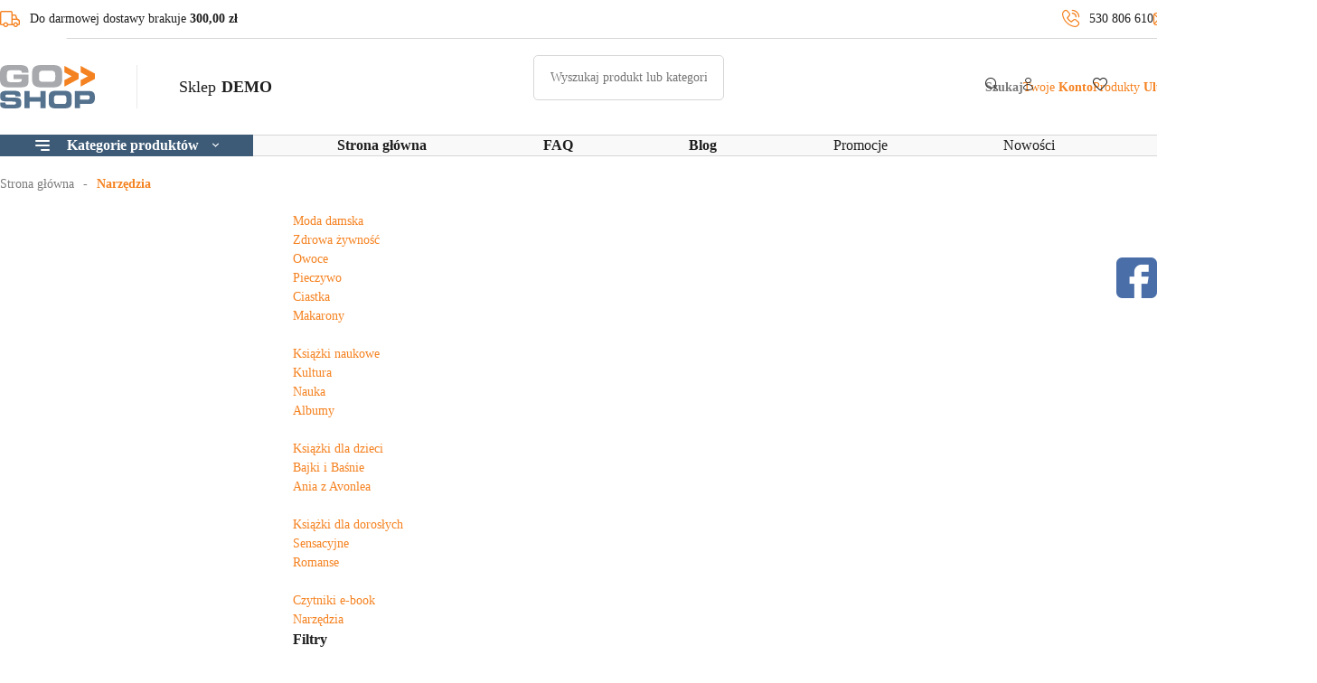

--- FILE ---
content_type: text/html; charset=utf-8
request_url: https://www.sklepdemo.pl/narzedzia-cat-23
body_size: 10852
content:
<!DOCTYPE html><html lang="pl"><head prefix="og: http://ogp.me/ns# fb: http://ogp.me/ns/fb# product: http://ogp.me/ns/product#"><meta charset="UTF-8" /><meta name="viewport" content="width=device-width, initial-scale=1.0" /><title>Narzędzia | Sklepdemo.pl</title><link rel="preconnect" href="https://www.googletagmanager.com" /><link as="image" rel="preload" fetchpriority="high" type="image/jpeg" href="https://www.sklepdemo.pl/dane/small/7/79e9cc1ae0c94522a25bbb51393a6dcc.jpg" /><link as="image" rel="preload" fetchpriority="high" type="image/jpeg" href="https://www.sklepdemo.pl/dane/small/6/628e7ba3fc55482c99ba514596ac0c78.jpg" /><link as="image" rel="preload" fetchpriority="high" type="image/jpeg" href="https://www.sklepdemo.pl/dane/small/f/f9001f0566fb4d3a999d57d9c61f78e6.jpg" /><link as="image" rel="preload" fetchpriority="high" type="image/jpeg" href="https://www.sklepdemo.pl/dane/small/7/719fc6248f9348279007503adb9311d5.jpg" /><link rel="preload" as="script" href="/dist/v-639034594227437482/carousel.js" /><link rel="preload" href="/dist/v-639034599018008736/atf_base.css" as="style" /><script defer="defer" src="/dist/v-639014775842509074/bundle.modern.js"></script><script>var dataLayer=window.dataLayer||[];document.addEventListener("DOMContentLoaded",(event)=>{function gtag(){dataLayer.push(arguments)}
window.initConsent();});</script><style>@font-face{font-family:'Adjusted Verdana Fallback';src:local(Verdana);size-adjust:98%;ascent-override:102%;descent-override:34%;line-gap-override:18%}@font-face{font-family:'Poppins';font-display:swap;font-style:normal;font-weight:400;src:local(''),url('/dist/assets/fonts/poppins-v15-latin-ext_latin-regular.woff2') format('woff2'),}@font-face{font-family:'Poppins';font-display:swap;font-style:normal;font-weight:700;src:local(''),url('/dist/assets/fonts/poppins-v15-latin-ext_latin-600.woff2') format('woff2'),}@font-face{font-family:'icomoon';src:url('/dist/assets/fonts/icomoon.woff?4u7vdh') format('woff');font-weight:normal;font-style:normal;font-display:swap}</style><link rel="stylesheet" href="/dist/v-639034599018008736/atf_base.css" /><link rel="stylesheet" media="print" onload="this.onload=null;this.media='all'" href="/dist/v-638924114155831568/lazy_base.css" /><link rel="stylesheet" href="/dist/v-638924114155831568/atf_listing.css" /><link rel="stylesheet" media="print" onload="this.onload=null;this.media='all'" href="/dist/v-639014785821218149/lazy_listing.css" /><link rel="stylesheet" media="print" onload="this.onload=null;this.media='all'" href="/dist/v-639014775691295150/tools_base.css" /><script async="async" src="https://www.googletagmanager.com/gtag/js?id=G-YBY7SEQCJB"></script><script>var dataLayer=window.dataLayer||[];function gtag(){dataLayer.push(arguments)};gtag('consent','default',{'ad_storage':'denied','ad_user_data':'denied','ad_personalization':'denied','analytics_storage':'denied','functionality_storage':'denied','security_storage':'denied','wait_for_update':500});gtag('js',new Date());gtag('config','G-YBY7SEQCJB');</script><link rel="icon" type="image/png" sizes="192x192" href="/dist/assets/images/favicon/favicon.png" /><link rel="apple-touch-icon" type="image/png" sizes="180x180" href="/dist/assets/images/favicon/apple-touch-icon.png" /><link rel="shortcut icon" href="/favicon.ico" type="image/x-icon" /><meta name="theme-color" content="#ffffff" />
    
    <link rel="canonical" href="https://www.sklepdemo.pl/narzedzia-cat-23" /><script type="application/ld+json">[{"@context":"http://schema.org/","@type":"BreadcrumbList","itemListElement":[{"@type":"ListItem","position":1,"item":"https://www.sklepdemo.pl","name":"Strona główna"},{"@type":"ListItem","position":2,"item":"https://www.sklepdemo.pl/narzedzia-cat-23","name":"Narzędzia"}]},{"@context":"http://schema.org/","@type":"Organization","name":"Sklepdemo.pl","url":"https://www.sklepdemo.pl/","email":"info@goshop.pl","telephone":"530 806 610","description":"Wersja demonstracyjna sklepu internetowego GOshop. Załóż własny sklep internetowy z GOshop.pl . Bogata funkcjonalność oprogramowania, indywidualny projekt graficzny.","vatID":"987-654-32-10","address":{"@type":"PostalAddress","streetAddress":"ul. Kaliska 17a m. 26","addressLocality":"Warszawa","postalCode":"01-140","addressCountry":"PL"}}]</script><meta property="og:image" content="https://www.sklepdemo.pl/dane/full/7/79e9cc1ae0c94522a25bbb51393a6dcc.jpg" /><meta property="og:url" content="https://www.sklepdemo.pl/narzedzia-cat-23" /><meta name="description" content="Narzędzia " /></head><body data-type="listing"><div id="AfterBodyContainer"></div><div id="container"><div class="header-sentinel"></div><div class="privacy-sentinel"></div><div class="return-to-top-sentinel"></div><header class="shop-header"><div class="inner"><div class="top-bar"><span class="header-shipment" data-free-shipment-value="300">Do darmowej dostawy brakuje</span><ul class="header-contact"><li><a class="phone" href='tel:530806610' title="Zadzwoń do nas">530 806 610</a></li><li><a class="email" href="mailto:info@goshop.pl" title="Wyślij do nas email">info@goshop.pl</a></li></ul><div class="header-social-links"><a class="facebook-link" rel="nofollow" target="_blank" title="Nasz profil na Facebook" href="#"></a> <a class="instagram-link" rel="nofollow" target="_blank" title="Nasz profil na Instagram" href="#"></a></div></div><div class="shop-header-container"><a href="/" class="logo" title="Przejdź na stronę główną sklepu"><figure><img src="/dist/assets/images/logo.svg" alt="Wersja demo sklepu internetowego" width="105" height="48" /></figure><span>Sklep <b>demo</b></span> </a><div id="search-engine"><form action="/szukaj" method="get"><input type="text" autocomplete="off" maxlength="150" title="Tutaj wpisz wyszukiwaną frazę, np. oznaczenie modelu, lub też część nazwy" placeholder="Wyszukaj produkt lub kategorię" name="query" /> <input name="sort" type="hidden" value="11" /> <button id="searchbutton" type="submit" title="Wyszukaj w sklepie"></button><div id="suggestions"><div class="suggestions-loading"><span></span></div><span class="no-products-info"></span><div class="suggestion-column-wrapper"><div class="suggestion-left-column"><ul class="suggestion-result-categories" data-label="Kategorie"></ul><ul class="suggestion-result-producers" data-label="Producenci"></ul></div><ul class="suggestion-result-products" data-label="Produkty"></ul></div><ul class="suggestion-last-phrases"></ul><a class="suggestions-advanced-search" href="/advanced_search" title="Wyszukiwanie zaawansowane"> Wyszukiwanie zaawansowane </a></div><span class="search-engine-close">Wyszukiwanie</span></form></div><div class="header-tools-wrapper"><span class="search-engine-trigger"> <b>Szukaj</b> </span> <a class="log-button" href="/login" title="Konto"> <span>Twoje</span> <b>Konto</b> </a> <a href="/wishlist" id="wishlist-box" data-wishlist-count="0" title="Ulubione"> <span>Produkty</span> <b>Ulubione</b> </a> <a title="Zawartość twojego koszyka" href="/cart" id="cart-box" data-role="cart-refresh"> <span data-current-payment-value="0">Koszyk</span> <b>0,00 zł</b> </a><div class="tree-trigger" title="Menu"><i class="hamburger-icon"><em></em></i> <b>Menu</b></div></div></div><nav id="main-bar"><div id="tree-top"><div class="tree-top-hover"><span class="tree-top-hover-hamburger"><i></i><i></i><i></i></span>Kategorie produktów</div><ul class="tree-top-menu" data-parent-name="Main" data-parent-url="/main-cat-0"><li data-count="16" class="t0"><a title="Moda damska" href="/moda-damska-cat-21">Moda damska</a></li><li data-count="30" class="t0 parent uparrow"><a title="Zdrowa żywność" href="/zdrowa-zywnosc-cat-15">Zdrowa żywność</a><ul data-parent-name="Zdrowa żywność" data-parent-url="/zdrowa-zywnosc-cat-15"><li data-count="10" class="t1"><a title="Owoce" href="/zywnosc/owoce">Owoce</a></li><li data-count="9" class="t1"><a title="Pieczywo" href="/pieczywo-cat-18">Pieczywo</a></li><li data-count="6" class="t1"><a title="Ciastka" href="/ciastka-cat-19">Ciastka</a></li><li data-count="5" class="t1"><a title="Makarony" href="/makarony-cat-20">Makarony</a></li></ul></li><li data-count="20" class="t0 parent uparrow"><a title="Książki naukowe" href="/ksiazki-naukowe-cat-7">Książki naukowe</a><ul data-parent-name="Książki naukowe" data-parent-url="/ksiazki-naukowe-cat-7"><li data-count="6" class="t1"><a title="Kultura" href="/kultura-cat-8">Kultura</a></li><li data-count="11" class="t1"><a title="Nauka" href="/nauka-cat-9">Nauka</a></li><li data-count="3" class="t1"><a title="Albumy" href="/albumy-cat-11">Albumy</a></li></ul></li><li data-count="10" class="t0 parent uparrow"><a title="Książki dla dzieci" href="/ksiazki-dla-dzieci-cat-2">Książki dla dzieci</a><ul data-parent-name="Książki dla dzieci" data-parent-url="/ksiazki-dla-dzieci-cat-2"><li data-count="7" class="t1"><a title="Bajki i Baśnie" href="/bajki-i-basnie-cat-3">Bajki i Baśnie</a></li><li data-count="3" class="t1"><a title="Ania z Avonlea" href="/ania-z-avonlea-cat-4">Ania z Avonlea</a></li></ul></li><li data-count="11" class="t0 parent uparrow"><a title="Książki dla dorosłych" href="/ksiazki-dla-doroslych-cat-12">Książki dla dorosłych</a><ul data-parent-name="Książki dla dorosłych" data-parent-url="/ksiazki-dla-doroslych-cat-12"><li data-count="4" class="t1"><a title="Sensacyjne" href="/sensacyjne-cat-13">Sensacyjne</a></li><li data-count="7" class="t1"><a title="Romanse" href="/romanse-cat-14">Romanse</a></li></ul></li><li data-count="4" class="t0"><a title="Czytniki e-book" href="/czytniki-ebook">Czytniki e-book</a></li><li data-count="11" class="t0 selected"><a title="Narzędzia" href="/narzedzia-cat-23">Narzędzia</a></li></ul></div><ul class="mainmenu"><li><a title="Strona główna" href="/">Strona gł&#243;wna</a></li><li><a title="FAQ" href="/faq">FAQ</a></li><li><a title="Blog" href="https://www.sklepdemo.pl/blog">Blog</a></li><li><a title="Promocje" href="/promocje-coll-2">Promocje</a></li><li><a title="Nowości" href="/nowosci-coll-5">Nowości</a></li><li><a title="Kontakt" href="https://www.sklepdemo.pl/kontakt-ze-sklepem">Kontakt</a></li></ul></nav></div></header><main class="inner aside"><div id="breadcrumb"><span class="breadcrumb-end"></span> <span class="breadcrumb-end"></span><ul><li><a title="Strona główna" href="https://www.sklepdemo.pl">Strona gł&#243;wna</a></li><li><a title="Narzędzia" href="https://www.sklepdemo.pl/narzedzia-cat-23">Narzędzia</a></li></ul></div><div class="tree-canvas"></div><aside class="sidebar"><div id="tree" class="item"><nav><ul data-parent-name="Main" data-parent-url="/main-cat-0"><li class="t0"><a data-count="16" title="Moda damska" href="/moda-damska-cat-21">Moda damska</a></li><li class="t0 parent uparrow"><a data-count="30" title="Zdrowa żywność" href="/zdrowa-zywnosc-cat-15">Zdrowa żywność</a><ul data-parent-name="Zdrowa żywność" data-parent-url="/zdrowa-zywnosc-cat-15"><li class="t1"><a data-count="10" title="Owoce" href="/zywnosc/owoce">Owoce</a></li><li class="t1"><a data-count="9" title="Pieczywo" href="/pieczywo-cat-18">Pieczywo</a></li><li class="t1"><a data-count="6" title="Ciastka" href="/ciastka-cat-19">Ciastka</a></li><li class="t1"><a data-count="5" title="Makarony" href="/makarony-cat-20">Makarony</a></li></ul></li><li class="t0 parent uparrow"><a data-count="20" title="Książki naukowe" href="/ksiazki-naukowe-cat-7">Książki naukowe</a><ul data-parent-name="Książki naukowe" data-parent-url="/ksiazki-naukowe-cat-7"><li class="t1"><a data-count="6" title="Kultura" href="/kultura-cat-8">Kultura</a></li><li class="t1"><a data-count="11" title="Nauka" href="/nauka-cat-9">Nauka</a></li><li class="t1"><a data-count="3" title="Albumy" href="/albumy-cat-11">Albumy</a></li></ul></li><li class="t0 parent uparrow"><a data-count="10" title="Książki dla dzieci" href="/ksiazki-dla-dzieci-cat-2">Książki dla dzieci</a><ul data-parent-name="Książki dla dzieci" data-parent-url="/ksiazki-dla-dzieci-cat-2"><li class="t1"><a data-count="7" title="Bajki i Baśnie" href="/bajki-i-basnie-cat-3">Bajki i Baśnie</a></li><li class="t1"><a data-count="3" title="Ania z Avonlea" href="/ania-z-avonlea-cat-4">Ania z Avonlea</a></li></ul></li><li class="t0 parent uparrow"><a data-count="11" title="Książki dla dorosłych" href="/ksiazki-dla-doroslych-cat-12">Książki dla dorosłych</a><ul data-parent-name="Książki dla dorosłych" data-parent-url="/ksiazki-dla-doroslych-cat-12"><li class="t1"><a data-count="4" title="Sensacyjne" href="/sensacyjne-cat-13">Sensacyjne</a></li><li class="t1"><a data-count="7" title="Romanse" href="/romanse-cat-14">Romanse</a></li></ul></li><li class="t0"><a data-count="4" title="Czytniki e-book" href="/czytniki-ebook">Czytniki e-book</a></li><li class="t0 selected"><a data-count="11" title="Narzędzia" href="/narzedzia-cat-23">Narzędzia</a></li></ul><ul class="cms-rwd"></ul></nav></div><form method="get" id="filter" action="/narzedzia-cat-23" class="item"><input name="sort" value="1" type="hidden" /> <input name="pageSize" value="12" type="hidden" /><h3>Filtry</h3><span class="close-filter">Filtry i sortowanie</span><div class="gs-filtr-container price-filtering"><strong>Cena</strong><div data-price-min="9" data-price-max="3237" id="price-filter-handles"></div><div id="price-filter-amounts"><label for="filter-price1">od</label> <input type="text" data-from="" id="filter-price1" name="priceFrom" maxlength="10" /> <label for="filter-price2">do</label> <input type="text" data-to="" id="filter-price2" name="priceTo" maxlength="10" /> <i>zł</i></div></div><div class="gs-filtr-container"><strong>Materiał wykonania<span></span></strong><div data-filter-group="Materiał wykonania"><ul><li><input id="trait_27" value="27" name="trait" type="checkbox" /> <label for="trait_27" title="Adamantium"> Adamantium </label></li><li><input id="trait_28" value="28" name="trait" type="checkbox" /> <label for="trait_28" title="Stal nierdzewna"> Stal nierdzewna </label></li><li><input id="trait_29" value="29" name="trait" type="checkbox" /> <label for="trait_29" title="Srebro"> Srebro </label></li><li><input id="trait_30" value="30" name="trait" type="checkbox" /> <label for="trait_30" title="Wibranium"> Wibranium </label></li><li><input id="trait_31" value="31" name="trait" type="checkbox" /> <label for="trait_31" title="Drewno"> Drewno </label></li></ul></div></div><div class="gs-filtr-container"><strong>Przeznaczenie<span></span></strong><div data-filter-group="Przeznaczenie"><ul><li><input id="trait_32" value="32" name="trait" type="checkbox" /> <label for="trait_32" title="Do użytku domowego"> Do użytku domowego </label></li><li><input id="trait_33" value="33" name="trait" type="checkbox" /> <label for="trait_33" title="Do użytku profesjonalnego"> Do użytku profesjonalnego </label></li></ul></div></div><div class="gs-filtr-container"><strong>Rodzaj<span></span></strong><div data-filter-group="Rodzaj"><ul><li><input id="trait_34" value="34" name="trait" type="checkbox" /> <label for="trait_34" title="Kable"> Kable </label></li><li><input id="trait_35" value="35" name="trait" type="checkbox" /> <label for="trait_35" title="Piły"> Piły </label></li><li><input id="trait_36" value="36" name="trait" type="checkbox" /> <label for="trait_36" title="Narzędzia ręczne"> Narzędzia ręczne </label></li><li><input id="trait_37" value="37" name="trait" type="checkbox" /> <label for="trait_37" title="Narzędzia elektryczne"> Narzędzia elektryczne </label></li></ul></div></div><div class="gs-filtr-container"><strong>Producent<span></span></strong><div data-filter-group="Producent"><ul><li><input id="producer_7" value="7" name="producer" type="checkbox" /> <label for="producer_7" title="Baking Anna Poland"> Baking Anna Poland </label></li><li><input id="producer_6" value="6" name="producer" type="checkbox" /> <label for="producer_6" title="Fruit &amp; Fruits"> Fruit &amp; Fruits </label></li><li><input id="producer_4" value="4" name="producer" type="checkbox" /> <label for="producer_4" title="Reader Electronics"> Reader Electronics </label></li></ul></div></div><span class="close-filter-bottom"> <span class="confirm-button active-button">Pokaż produkty</span> </span></form><div class="item gs-tabs sidebar-tabs"><div class="products-list-tabs"><strong>Promocje</strong><div class="products-inner"><div class="sidebar-product"><div><figure class="sidebar-product-image img-scale-down"><img class="lazyload" data-src="/dane/small/0/08d249e454d34fd598151736d4a15c95.jpg" alt="Ciastko zbożowe o niskiej zawartości węglowodanów" width="55" height="55" /></figure></div><div><a class="sidebar-product-name" href="https://www.sklepdemo.pl/ciastko-zbozowe-o-niskiej-zawartosci-weglowodanow-id-50" title="Ciastko zbożowe o niskiej zawartości węglowodanów"> Ciastko zbożowe o niskiej zawartości węglowodan&#243;w </a> <span class="sidebar-product-price"> <b>99,00</b> </span></div></div><div class="sidebar-product"><div><figure class="sidebar-product-image img-scale-down"><img class="lazyload" data-src="/dane/small/g/gaja.jpg" alt="Gaja. Nowe spojrzenie na Ziemię" width="55" height="55" /></figure></div><div><a class="sidebar-product-name" href="https://www.sklepdemo.pl/gaja-nowe-spojrzenie-na-ziemie-id-21" title="Gaja. Nowe spojrzenie na Ziemię"> Gaja. Nowe spojrzenie na Ziemię </a> <span class="sidebar-product-price"> <b>149,00</b> </span></div></div><div class="sidebar-product"><div><figure class="sidebar-product-image img-scale-down"><img class="lazyload" data-src="/dane/small/a/ajednakbylpotop.jpg" alt="A jednak był potop" width="55" height="55" /></figure></div><div><a class="sidebar-product-name" href="https://www.sklepdemo.pl/a-jednak-byl-potop-id-24" title="A jednak był potop"> A jednak był potop </a> <span class="sidebar-product-price"> <b>135,00</b> </span></div></div><div class="sidebar-product"><div><figure class="sidebar-product-image img-scale-down"><img class="lazyload" data-src="/dane/small/m/milosciklamstwa.jpg" alt="Miłość i kłamstwa" width="55" height="55" /></figure></div><div><a class="sidebar-product-name" href="https://www.sklepdemo.pl/milosc-i-klamstwa-id-38" title="Miłość i kłamstwa"> Miłość i kłamstwa </a> <span class="sidebar-product-price"> <b>35,50</b> </span></div></div></div></div><div class="products-list-tabs"><strong>Bestsellery</strong><div class="products-inner"><div class="sidebar-product"><div><figure class="sidebar-product-image img-scale-down"><img class="lazyload" data-src="/dane/small/d/d697b535a6af40a695ec8b41e6466f64.jpg" alt="Zwiewna bluzka w 3 kolorach" width="55" height="55" /></figure><span class="sidebar-product-badge promo-badge">15</span></div><div><a class="sidebar-product-name" href="https://www.sklepdemo.pl/zwiewna-bluzka-w-3-kolorach-id-85" title="Zwiewna bluzka w 3 kolorach"> Zwiewna bluzka w 3 kolorach </a> <span class="sidebar-product-price"> <b>250,75</b> <del>295,00</del> </span></div></div><div class="sidebar-product"><div><figure class="sidebar-product-image img-scale-down"><img class="lazyload" data-src="/dane/small/6/6c2dff4ba9e548f29615e5bc21211b3f.jpg" alt="Długi prosty sweterek ze świetnym wykończeniem" width="55" height="55" /></figure><span class="sidebar-product-badge promo-badge">15</span></div><div><a class="sidebar-product-name" href="https://www.sklepdemo.pl/dlugi-prosty-sweterek-ze-swietnym-wykonczeniem-id-88" title="Długi prosty sweterek ze świetnym wykończeniem"> Długi prosty sweterek ze świetnym wykończeniem </a> <span class="sidebar-product-price"> <b>211,65</b> <del>249,00</del> </span></div></div><div class="sidebar-product"><div><figure class="sidebar-product-image img-scale-down"><img class="lazyload" data-src="/dane/small/a/ajednakbylpotop.jpg" alt="A jednak był potop" width="55" height="55" /></figure></div><div><a class="sidebar-product-name" href="https://www.sklepdemo.pl/a-jednak-byl-potop-id-24" title="A jednak był potop"> A jednak był potop </a> <span class="sidebar-product-price"> <b>135,00</b> </span></div></div><div class="sidebar-product"><div><figure class="sidebar-product-image img-scale-down"><img class="lazyload" data-src="/dane/small/0/09465b4e1a32473c93c43dc8b76428db.jpg" alt="Interesujący sweterek bez ramion" width="55" height="55" /></figure><span class="sidebar-product-badge promo-badge">15</span></div><div><a class="sidebar-product-name" href="https://www.sklepdemo.pl/interesujacy-sweterek-bez-ramion-id-78" title="Interesujący sweterek bez ramion"> Interesujący sweterek bez ramion </a> <span class="sidebar-product-price"> <b>53,04</b> <del>62,40</del> </span></div></div></div></div></div></aside><div id="content"><div id="pjax-container"><div class="listing-wrapper"><div class="category-header-wrapper"><div class="category-image"><img class="lazyload" data-src="/dane/category/915eaae8fe3f448bb3037d4166d6c10b.jpg" alt="Narzędzia" width="140" height="140" /></div><h1 class="headline category-headline">Narzędzia</h1><article class="user-custom-content category-description"><p>Coś dla złotej rączki.<br /> <br /> Narzędzia do wykorzystania w domu oraz w warsztacie. Wysoka jakość produkt&oacute;w. Tylko wyselekcjonowani producenci i ich produkty oferowane są w naszym sklepie. Zapraszamy do zakup&oacute;w!</p></article></div><div class="navigation-wrapper"><div id="pills-container"></div><button class="listing-button filter-trigger">Filtruj produkty</button><div class="dropdown-picker" data-dropdown-type="sort"><button class="listing-button sorting dropdown-button" type="button"></button><div class="dropdown-listing"><span> <input checked="checked" id="sorting-type-l1" value="1" type="radio" name="sorting-type" /> <label for="sorting-type-l1">Nazwa rosnąco</label> </span> <span> <input id="sorting-type-l2" value="2" type="radio" name="sorting-type" /> <label for="sorting-type-l2">Nazwa malejąco</label> </span> <span> <input id="sorting-type-l3" value="3" type="radio" name="sorting-type" /> <label for="sorting-type-l3">Cena rosnąco</label> </span> <span> <input id="sorting-type-l4" value="4" type="radio" name="sorting-type" /> <label for="sorting-type-l4">Cena malejąco</label> </span> <span> <input id="sorting-type-l5" value="5" type="radio" name="sorting-type" /> <label for="sorting-type-l5">Popularność rosnąco</label> </span> <span> <input id="sorting-type-l6" value="6" type="radio" name="sorting-type" /> <label for="sorting-type-l6">Popularność malejąco</label> </span> <span> <input id="sorting-type-l9" value="9" type="radio" name="sorting-type" /> <label for="sorting-type-l9">Data dodania rosnąco</label> </span> <span> <input id="sorting-type-l10" value="10" type="radio" name="sorting-type" /> <label for="sorting-type-l10">Data dodania malejąco</label> </span></div></div><div class="dropdown-picker" data-dropdown-type="pageSize"><button class="listing-button page-size dropdown-button" type="button"></button><div class="dropdown-listing"><span> <input id="products-amount-8" value="8" type="radio" name="products-amount" /> <label for="products-amount-8">8 produktów</label> </span> <span> <input checked="checked" id="products-amount-12" value="12" type="radio" name="products-amount" /> <label for="products-amount-12">12 produktów</label> </span> <span> <input id="products-amount-24" value="24" type="radio" name="products-amount" /> <label for="products-amount-24">24 produktów</label> </span></div></div></div><div class="products-list"><div data-scope="addcart" class="product"><figure class="product-image img-scale-down"><img src="/dane/small/7/79e9cc1ae0c94522a25bbb51393a6dcc.jpg" alt="Dysk twardy SATA 4 200TB Hiper Data Thrust 450pB/s" width="232" height="232" /></figure><a class="product-name" href="https://www.sklepdemo.pl/dysk-twardy-sata-4-200tb-hiper-data-thrust-450pbs-id-97" title="Dysk twardy SATA 4 200TB Hiper Data Thrust 450pB/s"> Dysk twardy SATA 4 200TB Hiper Data Thrust 450pB/s </a><div class="star-rating" style="--rating:80"></div><div class="product-bottom-wrapper"><span class="product-price promo-price"> <b> 841,05 </b> <del>890,00</del> </span> <button data-wishlist-id="97" title="Dodaj do ulubionych" class="product-wishlist" tabindex="-1"></button> <button data-pid="97" class="cartadder product-add" title="Kup produkt">Kup </button></div><div class="product-badges"><span class="promo-badge">6</span></div><div class="product-hover"><span>Dysk twardy SATA 4 200TB Hiper Data Thrust 450pB/s</span><p>Dysk twardy SATA 4 200TB Hiper Data Thrust 450pB/s jest najszybszym dyskiem twardym na świecie. Opracowanych zostało 20 prototyp&#243;w, kt&#243;re oferujemy Państwu w naszym sklepie.</p><em>Producent: <strong>Reader Electronics</strong></em></div></div><div data-scope="addcart" class="product"><figure class="product-image img-scale-down"><img src="/dane/small/6/628e7ba3fc55482c99ba514596ac0c78.jpg" alt="Kabel SATA 4 Hiper Data Connetcion Stream" width="232" height="232" /></figure><a class="product-name" href="https://www.sklepdemo.pl/kabel-sata-4-hiper-data-connetcion-stream-id-93" title="Kabel SATA 4 Hiper Data Connetcion Stream"> Kabel SATA 4 Hiper Data Connetcion Stream </a><div class="star-rating" style="--rating:80"></div><div class="product-bottom-wrapper"><span class="product-price promo-price"> <b> 9,36 </b> <del>9,90</del> </span> <button data-wishlist-id="93" title="Dodaj do ulubionych" class="product-wishlist" tabindex="-1"></button> <button class="disabled product-add" title="Produkt niedostępny">Kup </button></div><div class="product-badges"><span class="promo-badge">5</span></div><div class="product-hover"><span>Kabel SATA 4 Hiper Data Connetcion Stream</span><p>Kabelek SATA do podłączania dysk&#243;w twardych zewnętrznych i wewnętrznych. Wykończenie końc&#243;wek z adamantium znacząco poprawia przepływ danych, kt&#243;ry wynosi nawet do 2 PetaBajt&#243;w / s</p><em>Producent: <strong>Reader Electronics</strong></em></div></div><div data-scope="addcart" class="product"><figure class="product-image img-scale-down"><img src="/dane/small/f/f9001f0566fb4d3a999d57d9c61f78e6.jpg" alt="Kabel sieciowy RJ-45 Super Ultra Density Data" width="232" height="232" /></figure><a class="product-name" href="https://www.sklepdemo.pl/kabel-sieciowy-rj-45-super-ultra-density-data-id-94" title="Kabel sieciowy RJ-45 Super Ultra Density Data"> Kabel sieciowy RJ-45 Super Ultra Density Data </a><div class="star-rating" style="--rating:72"></div><div class="product-bottom-wrapper"><span class="product-price promo-price"> <b> 118,12 </b> <del>125,00</del> </span> <button data-wishlist-id="94" title="Dodaj do ulubionych" class="product-wishlist" tabindex="-1"></button> <button data-pid="94" class="cartadder product-add" title="Kup produkt">Kup </button></div><div class="product-badges"><span class="promo-badge">6</span></div><div class="product-hover"><span>Kabel sieciowy RJ-45 Super Ultra Density Data</span><p>Kabel sieciowy RJ-45 Super Ultra Density Data do realizacji połączeń sieciowych na wyższym standardzie.</p><em>Producent: <strong>Reader Electronics</strong></em></div></div><div data-scope="addcart" class="product"><figure class="product-image img-scale-down"><img src="/dane/small/7/719fc6248f9348279007503adb9311d5.jpg" alt="Klucz płaski srebrny" width="232" height="232" /></figure><a class="product-name" href="https://www.sklepdemo.pl/klucz-plaski-srebrny-id-102" title="Klucz płaski srebrny"> Klucz płaski srebrny </a><div class="star-rating" style="--rating:73"></div><div class="product-bottom-wrapper"><span class="product-price promo-price"> <b> 80,32 </b> <del>85,00</del> </span> <button data-wishlist-id="102" title="Dodaj do ulubionych" class="product-wishlist" tabindex="-1"></button> <button data-pid="102" class="cartadder product-add" title="Kup produkt">Kup </button></div><div class="product-badges"><span class="promo-badge">6</span></div><div class="product-hover"><span>Klucz płaski srebrny</span><p>Klucz płaski srebrny w r&#243;znych rozmiarach, do odkręcania bardziej uporczywych śrub. Wykonany z czystego srebra, przez co ma szereg innych, niespodziewanych zastowowań.</p><em>Producent: <strong>Fruit &amp; Fruits</strong></em></div></div><div data-scope="addcart" class="product"><figure class="product-image img-scale-down"><img class="lazyload" data-src="/dane/small/6/62673b4a77af47249ae8316578529f32.jpg" alt="Miernik Elektryczny Sanders Ultimo v2" width="232" height="232" /></figure><a class="product-name" href="https://www.sklepdemo.pl/miernik-elektryczny-sanders-ultimo-v2-id-98" title="Miernik Elektryczny Sanders Ultimo v2"> Miernik Elektryczny Sanders Ultimo v2 </a><div class="star-rating" style="--rating:85"></div><div class="product-bottom-wrapper"><span class="product-price promo-price"> <b> 2731,05 </b> <del>2890,00</del> </span> <button data-wishlist-id="98" title="Dodaj do ulubionych" class="product-wishlist" tabindex="-1"></button> <button class="disabled product-add" title="Produkt niedostępny">Kup </button></div><div class="product-badges"><span class="promo-badge">6</span></div><div class="product-hover"><span>Miernik Elektryczny Sanders Ultimo v2</span><p>Miernik Elektryczny Sanders Ultimo v2 zmierzy co się dzieje w Twoim gniazdu elektrycznym. Wyniki wyśle zaś na Tw&#243;j email. Ciekawe wykończenie i bogaty zestaw ustawień</p><em>Producent: <strong>Baking Anna Poland</strong></em></div></div><div data-scope="addcart" class="product"><figure class="product-image img-scale-down"><img class="lazyload" data-src="/dane/small/a/a9fae17c13f14fc2a68a3300553bcfdd.jpg" alt="Młotek ręczny drewniany" width="232" height="232" /></figure><a class="product-name" href="https://www.sklepdemo.pl/mlotek-reczny-drewniany-id-99" title="Młotek ręczny drewniany"> Młotek ręczny drewniany </a><div class="star-rating" style="--rating:86"></div><div class="product-bottom-wrapper"><span class="product-price promo-price"> <b> 178,60 </b> <del>189,00</del> </span> <button data-wishlist-id="99" title="Dodaj do ulubionych" class="product-wishlist" tabindex="-1"></button> <button data-pid="99" class="cartadder product-add" title="Kup produkt">Kup </button></div><div class="product-badges"><span class="promo-badge">6</span></div><div class="product-hover"><span>Młotek ręczny drewniany</span><p>Młotek. Z drewnianą rączką. Metalową gł&#243;wką. Po prostu młotek. Do wbijania gwoździ oraz ich wyjmowania.</p><em>Producent: <strong>Baking Anna Poland</strong></em></div></div><div data-scope="addcart" class="product"><figure class="product-image img-scale-down"><img class="lazyload" data-src="/dane/small/a/ae79e5a26fb94e5bb4d398451ac7457c.jpg" alt="Nożyczki do cięcia papieru kredowego" width="232" height="232" /></figure><a class="product-name" href="https://www.sklepdemo.pl/nozyczki-do-ciecia-papieru-kredowego-id-104" title="Nożyczki do cięcia papieru kredowego"> Nożyczki do cięcia papieru kredowego </a><div class="star-rating" style="--rating:76"></div><div class="product-bottom-wrapper"><span class="product-price promo-price"> <b> 18,81 </b> <del>19,90</del> </span> <button data-wishlist-id="104" title="Dodaj do ulubionych" class="product-wishlist" tabindex="-1"></button> <button data-pid="104" class="cartadder product-add" title="Kup produkt">Kup </button></div><div class="product-badges"><span class="promo-badge">5</span></div><div class="product-hover"><span>Nożyczki do cięcia papieru kredowego</span><p>Nożyczki do cięcia papieru kredowego w r&#243;wnej szerokości plastry. Innowacyjne wykończenie ostrzy sprawia, że już żaden papier kredowy nie będzie dla nas wyzwaniem. Produkt nie nadaje się do cięcia innych rodzaj&#243;w papieru.</p><em>Producent: <strong>Fruit &amp; Fruits</strong></em></div></div><div data-scope="addcart" class="product"><figure class="product-image img-scale-down"><img class="lazyload" data-src="/dane/small/f/fd362f2b5a4f4911b678e9c4e3dd8b61.jpg" alt="Pilarka elektryczna z głowicą Mega Cut Turbo" width="232" height="232" /></figure><a class="product-name" href="https://www.sklepdemo.pl/pilarka-elektryczna-z-glowica-mega-cut-turbo-id-95" title="Pilarka elektryczna z głowicą Mega Cut Turbo"> Pilarka elektryczna z głowicą Mega Cut Turbo </a><div class="star-rating" style="--rating:80"></div><div class="product-bottom-wrapper"><span class="product-price promo-price"> <b> 3236,62 </b> <del>3425,00</del> </span> <button data-wishlist-id="95" title="Dodaj do ulubionych" class="product-wishlist" tabindex="-1"></button> <button data-pid="95" class="cartadder product-add" title="Kup produkt">Kup </button></div><div class="product-badges"><span class="promo-badge">6</span></div><div class="product-hover"><span>Pilarka elektryczna z głowicą Mega Cut Turbo</span><p>Pilarka elektryczna z głowicą Mega Cut Turbo posiada końc&#243;wki ostrza powleczone wibranium, kt&#243;re sprawia, że pilarka przetnie każdy znany człowiekowi materiał bez niemal żadnego oporu.</p><em>Producent: <strong>Baking Anna Poland</strong></em></div></div><div data-scope="addcart" class="product"><figure class="product-image img-scale-down"><img class="lazyload" data-src="/dane/small/f/ffa36b4c67064ad0b8f7a64bc9d37092.jpg" alt="Śrubokręty w świetnym zestawie dla majterkowicza" width="232" height="232" /></figure><a class="product-name" href="https://www.sklepdemo.pl/srubokrety-w-swietnym-zestawie-dla-majterkowicza-id-101" title="Śrubokręty w świetnym zestawie dla majterkowicza"> Śrubokręty w świetnym zestawie dla majterkowicza </a><div class="star-rating" style="--rating:80"></div><div class="product-bottom-wrapper"><span class="product-price promo-price"> <b> 935,55 </b> <del>990,00</del> </span> <button data-wishlist-id="101" title="Dodaj do ulubionych" class="product-wishlist" tabindex="-1"></button> <button data-pid="101" class="cartadder product-add" title="Kup produkt">Kup </button></div><div class="product-badges"><span class="promo-badge">6</span></div><div class="product-hover"><span>Śrubokręty w świetnym zestawie dla majterkowicza</span><p>Śrubokręty w świetnym zestawie dla majterkowicza. W zestawie najpopularniejsze końc&#243;wki i długości śrubokręt&#243;w. Nie do zastąpienia w domu majsterkowicza.</p><em>Producent: <strong>Fruit &amp; Fruits</strong></em></div></div><div data-scope="addcart" class="product"><figure class="product-image img-scale-down"><img class="lazyload" data-src="/dane/small/6/6a35373c7ebd4c2bac18b6af2670bfe7.jpg" alt="Tarcza tnąca Mega Cut Turbo - zestaw 4 tarcz" width="232" height="232" /></figure><a class="product-name" href="https://www.sklepdemo.pl/tarcza-tnaca-mega-cut-turbo-zestaw-4-tarcz-id-96" title="Tarcza tnąca Mega Cut Turbo - zestaw 4 tarcz"> Tarcza tnąca Mega Cut Turbo - zestaw 4 tarcz </a><div class="star-rating" style="--rating:76"></div><div class="product-bottom-wrapper"><span class="product-price promo-price"> <b> 685,12 </b> <del>725,00</del> </span> <button data-wishlist-id="96" title="Dodaj do ulubionych" class="product-wishlist" tabindex="-1"></button> <button data-pid="96" class="cartadder product-add" title="Kup produkt">Kup </button></div><div class="product-badges"><span class="promo-badge">6</span></div><div class="product-hover"><span>Tarcza tnąca Mega Cut Turbo - zestaw 4 tarcz</span><p>Tarcze tnące Mega Cut Turbo przeznaczone do pilarki elektrycznej z głowicą Mega Cut Turbo. Posiada końc&#243;wki ostrza powleczone wibranium, kt&#243;re sprawia, że pilarka przetnie każdy znany człowiekowi materiał bez niemal żadnego oporu.</p><em>Producent: <strong>Baking Anna Poland</strong></em></div></div><div data-scope="addcart" class="product"><figure class="product-image img-scale-down"><img class="lazyload" data-src="/dane/small/4/44db0360f2274e31856384d739dd1b31.jpg" alt="Zestaw wierteł do wiercenia dziur" width="232" height="232" /></figure><a class="product-name" href="https://www.sklepdemo.pl/zestaw-wiertel-do-wiercenia-dziur-id-103" title="Zestaw wierteł do wiercenia dziur"> Zestaw wierteł do wiercenia dziur </a><div class="star-rating" style="--rating:68"></div><div class="product-bottom-wrapper"><span class="product-price promo-price"> <b> 472,50 </b> <del>500,00</del> </span> <button data-wishlist-id="103" title="Dodaj do ulubionych" class="product-wishlist" tabindex="-1"></button> <button class="disabled product-add" title="Produkt niedostępny">Kup </button></div><div class="product-badges"><span class="promo-badge">6</span></div><div class="product-hover"><span>Zestaw wierteł do wiercenia dziur</span><p>Zestaw wierteł do wiercenia dziur. Wiertła są na tyle uniwersalne, że można nimi wiercić dziury w zasadzie wszędzie. Ściany, zbrojenia, drewno - nic nie stanie na przedzkodzie tym wiertłom</p><em>Producent: <strong>Baking Anna Poland</strong></em></div></div></div></div></div></div><div id="newsletter"><div class="newsletter-bg lazyload" data-bg="/dist/assets/images/newsletter_img.png"></div><header class="newsletter-header"><b>Zapisz się do naszego newslettera</b><p>Aby otrzymywać informacje o promocjach i nowościach w naszym sklepie</p></header><div class="newsletter-input"><input type="text" placeholder="Tu wpisz swój adres email..." title="Wpisz swój email i naciśnij przycisk obok pola tekstowego, aby zapisać się do usługi Newsletter." autocomplete="off" maxlength="150" /> <span class="popup-trigger">Zapisz</span></div><div class="goshop-modal-content"><div data-recaptcha-form=""><label> <input type="checkbox" /> <span></span> Przykładowa klauzula zapisu Newsletter </label><div class="newsletter-clauses-wrapper"></div><div class="captcha-wrapper" data-sitekey="6LeA2_UZAAAAAOwkRx19zqN_bLIqu8ZUFh5n3A2n"></div><button disabled="disabled" class="confirm-button active-button" type="submit">Zapisz</button></div></div></div><div class="basic-carousel producers-banners-wrapper"><button data-carousel-go-prev="" class="carousel-prev" title="Przewiń do tyłu"></button> <button data-carousel-go-next="" class="carousel-next" title="Następna przewiń do przodu"></button><div class="f-carousel__viewport"><a class="f-carousel__slide" href="/baking-anna-poland-prod-7"> <img class="lazyload" data-src="/dane/producer/c2fe84353ce64a80a04985576a142299.jpg" alt="Baking Anna Poland" width="160" height="80" /> </a> <a class="f-carousel__slide" href="/ciastkotort-online-prod-5"> <img class="lazyload" data-src="/dane/producer/5a0db76e0d4a4b17b9e0952b329a4e66.jpg" alt="Ciastko&amp;Tort online" width="160" height="80" /> </a> <a class="f-carousel__slide" href="/fruit--fruits-prod-6"> <img class="lazyload" data-src="/dane/producer/1bbb687fd0a346bb9bbbca9428eaa581.jpg" alt="Fruit &amp; Fruits" width="160" height="80" /> </a> <a class="f-carousel__slide" href="/helion-prod-3"> <img class="lazyload" data-src="/dane/producer/37300ae99c0c45e2b224de9532c676ec.jpg" alt="Helion" width="160" height="80" /> </a> <a class="f-carousel__slide" href="/proszynski-i-s-ka-prod-1"> <img class="lazyload" data-src="/dane/producer/c22b752be6974fadb32954590457ba20.jpg" alt="Prószyński i S-ka" width="160" height="80" /> </a> <a class="f-carousel__slide" href="/pwn-prod-2"> <img class="lazyload" data-src="/dane/producer/0a171196a404478b86ab7a511f2aa45e.jpg" alt="PWN" width="160" height="80" /> </a> <a class="f-carousel__slide" href="/reader-electronics-prod-4"> <img class="lazyload" data-src="/dane/producer/4ae179f4685e463f83a75b919255f75b.jpg" alt="Reader Electronics" width="160" height="80" /> </a></div></div></main><footer id="footer"><div class="inner"><div class="footer-content"><div class="footer-item submenu"><strong>Informacje</strong><ul class="footer"><li><a title="Kontakt i dane firmy" href="https://www.sklepdemo.pl/kontakt-ze-sklepem">Kontakt i dane firmy</a></li><li><a title="Demo sklepu" href="https://www.sklepdemo.pl/cms/sklep-internetowy-demo">Demo sklepu</a></li><li><a title="Demo panelu" href="https://www.sklepdemo.pl/cms/panel-administracyjny">Demo panelu</a></li><li><a title="Blog" href="https://www.sklepdemo.pl/blog">Blog</a></li><li><a title="Przykładowy dział CMS" href="https://www.sklepdemo.pl/cms/bogate-formatowanie-tresci">Przykładowy dział CMS</a></li><li><a title="Galeria zdjęć" href="https://www.sklepdemo.pl/galeria-zdjec">Galeria zdjęć</a></li><li><a title="Regulamin" href="https://www.sklepdemo.pl/cms/regulamin">Regulamin</a></li><li><a title="Polityka prywatności" href="https://www.sklepdemo.pl/cms/polityka-prywatnosci">Polityka prywatności</a></li></ul></div><div class="footer-item shortcut"><strong>Na skróty</strong><div><a href="https://www.goshop.pl/" rel="noopener" target="_blank">Załóż własny sklep</a> <a href="/_admin/" target="_blank">Sprawdź panel demo</a> <a href="https://www.goshop.pl/nasi-klienci/realizacje/" rel="noopener" target="_blank">Jak będzie wyglądał mój sklep</a> <a href="https://www.goshop.pl/cennik/koszt-stworzenia-sklepu-internetowego/" rel="noopener" target="_blank">Ile kosztuje założenie sklepu?</a></div></div><div id="footer-poll" data-poll="" class="footer-item"></div><div class="footer-item contact"><strong>Kontakt</strong><ul class="footer-contact"><li class="address"><b>GOshop.pl</b> <span>ul. Żytnia 15 / U1, 15-469 Białystok</span></li><li><a class="phone" href="tel:530806610"> 530 806 610 </a></li><li><a class="email" href="mailto:info@goshop.pl"> info@goshop.pl </a></li></ul><a class="footer-contact-link" href="/kontakt-ze-sklepem">Przejdź do działu kontakt</a></div></div><div class="footer-bottom-bar"><a class="sitemap" href="/sitemap">Mapa strony</a> <span>Najbliższa godzina wysyłki 2026-01-26 14:00:00</span> <a class="author" href="https://www.goshop.pl">Projekt i oprogramowanie sklepu - GOshop</a></div></div></footer></div><script src="/dist/v-639034594227437482/carousel.js"></script><div class="floating-container left-side-cookies"><div id="facebook-box"><i id="fb-open"></i><div style="width:320px" id="in-facebook-box"><iframe loading="lazy" title="Widget Facebook" data-src="https://www.facebook.com/plugins/page.php?href=https://www.facebook.com/sklepdemo&amp;tabs=timeline&amp;width=320&amp;tabs=timeline%2Cmessages&amp;height=500&amp;small_header=true&amp;adapt_container_width=true&amp;hide_cover=true&amp;show_facepile=true" width="320" height="500" style="border:none;overflow:hidden" scrolling="no" frameborder="0" allowtransparency="true" allow="encrypted-media"> </iframe></div></div><button class="privacy-box-trigger" title="Ustawienia prywatności"> <img width="35" height="35" data-src="/dist/assets/images/cookies-icon.svg" alt="Ikona ciasteczka" class="lazyload" /> </button></div><script type="text/javascript">window.privacySettings={"buttonPosition":"left","description":"Treść opisu informacji ogólnej dotyczącej zgód na pliki cookies jest możliwy do edycji w panelu sklepu, w dziale 'Skonfiguruj swój sklep' > 'Ustawienia cookies'.Dodatkowo, dodawane skrypty, bazujące na cookies, można dzielić na 3 różne kategorie zgód,co do których klienci sklepu mogą zmieniać swoje preferencje w każdej chwili.","links":[{"anchor":"Regulamin","link":"https://www.sklepdemo.pl/cms/regulamin","userInput":"[[cms,19,Regulamin]]"},{"anchor":"Polityka prywatności","link":"https://www.sklepdemo.pl/cms/polityka-prywatnosci","userInput":"[[cms,20,Polityka prywatności]]"}],"consents":[{"mandatory":true,"key":"mandatory","name":"Obowiązkowe","description":"Dowolna treść opisująca kategorię zgód na cookies obowiązkowych. Cookie obowiązkowe są wymagane do działania sklepu i nie można ich wyłączyć.","eventName":"mandatory"},{"mandatory":false,"key":"marketing","name":"Marketingowe","description":"Kategoria zgód marketingowych. Treść tej zgody można zmienić w panelu sklepu.","eventName":"marketing"},{"mandatory":false,"key":"analytics","name":"Analityczne","description":"Cookie analityczne mogą być używane do analizy odwiedzin w sklepie internetowym. Jest to treść przykładowa komunikatu, która jest możliwa do edycji.","eventName":"analytics"}]};window.newsletterSavePopupSettings={"days":30,"delay":5,"mainText":"Zapisz się do demo-newsletter!","subText":"Przykładowe okno popup","imgUrl":"https://static.goshop.pl/pliki/demo-pictures/newsletter-popup-example.jpg","newsletterClause":"Przykładowa klauzula zapisu Newsletter","recaptchaEnabled":true,"dataSitekey":"6LeA2_UZAAAAAOwkRx19zqN_bLIqu8ZUFh5n3A2n"};</script>
    <div id="BeforeBodyEndsContainer"><script>dataLayer.push({"event":"view_item_list","ecommerce":{"items":[{"currency":"PLN","item_name":"Dysk twardy SATA 4 200TB Hiper Data Thrust 450pB/s","item_id":"97","price":890.00,"index":0,"quantity":1,"item_brand":"Reader Electronics","item_category":"Narzędzia"},{"currency":"PLN","item_name":"Kabel SATA 4 Hiper Data Connetcion Stream","item_id":"93","price":9.90,"index":1,"quantity":1,"item_brand":"Reader Electronics","item_category":"Narzędzia"},{"currency":"PLN","item_name":"Kabel sieciowy RJ-45 Super Ultra Density Data","item_id":"94","price":125.00,"index":2,"quantity":1,"item_brand":"Reader Electronics","item_category":"Narzędzia"},{"currency":"PLN","item_name":"Klucz płaski srebrny","item_id":"102","price":85.00,"index":3,"quantity":1,"item_brand":"Fruit & Fruits","item_category":"Narzędzia"},{"currency":"PLN","item_name":"Miernik Elektryczny Sanders Ultimo v2","item_id":"98","price":2890.00,"index":4,"quantity":1,"item_brand":"Baking Anna Poland","item_category":"Narzędzia"},{"currency":"PLN","item_name":"Młotek ręczny drewniany","item_id":"99","price":189.00,"index":5,"quantity":1,"item_brand":"Baking Anna Poland","item_category":"Narzędzia"},{"currency":"PLN","item_name":"Nożyczki do cięcia papieru kredowego","item_id":"104","price":19.90,"index":6,"quantity":1,"item_brand":"Fruit & Fruits","item_category":"Narzędzia"},{"currency":"PLN","item_name":"Pilarka elektryczna z głowicą Mega Cut Turbo","item_id":"95","price":3425.00,"index":7,"quantity":1,"item_brand":"Baking Anna Poland","item_category":"Narzędzia"},{"currency":"PLN","item_name":"Śrubokręty w świetnym zestawie dla majterkowicza","item_id":"101","price":990.00,"index":8,"quantity":1,"item_brand":"Fruit & Fruits","item_category":"Narzędzia"},{"currency":"PLN","item_name":"Tarcza tnąca Mega Cut Turbo - zestaw 4 tarcz","item_id":"96","price":725.00,"index":9,"quantity":1,"item_brand":"Baking Anna Poland","item_category":"Narzędzia"},{"currency":"PLN","item_name":"Zestaw wierteł do wiercenia dziur","item_id":"103","price":500.00,"index":10,"quantity":1,"item_brand":"Baking Anna Poland","item_category":"Narzędzia"}]}});
if (typeof gtag !== 'undefined') gtag('event','view_item_list',{"item_list_id":"category","item_list_name":"Narzędzia","items":[{"currency":"PLN","item_name":"Dysk twardy SATA 4 200TB Hiper Data Thrust 450pB/s","item_id":"97","price":890.00,"index":0,"quantity":1,"item_brand":"Reader Electronics","item_category":"Narzędzia"},{"currency":"PLN","item_name":"Kabel SATA 4 Hiper Data Connetcion Stream","item_id":"93","price":9.90,"index":1,"quantity":1,"item_brand":"Reader Electronics","item_category":"Narzędzia"},{"currency":"PLN","item_name":"Kabel sieciowy RJ-45 Super Ultra Density Data","item_id":"94","price":125.00,"index":2,"quantity":1,"item_brand":"Reader Electronics","item_category":"Narzędzia"},{"currency":"PLN","item_name":"Klucz płaski srebrny","item_id":"102","price":85.00,"index":3,"quantity":1,"item_brand":"Fruit & Fruits","item_category":"Narzędzia"},{"currency":"PLN","item_name":"Miernik Elektryczny Sanders Ultimo v2","item_id":"98","price":2890.00,"index":4,"quantity":1,"item_brand":"Baking Anna Poland","item_category":"Narzędzia"},{"currency":"PLN","item_name":"Młotek ręczny drewniany","item_id":"99","price":189.00,"index":5,"quantity":1,"item_brand":"Baking Anna Poland","item_category":"Narzędzia"},{"currency":"PLN","item_name":"Nożyczki do cięcia papieru kredowego","item_id":"104","price":19.90,"index":6,"quantity":1,"item_brand":"Fruit & Fruits","item_category":"Narzędzia"},{"currency":"PLN","item_name":"Pilarka elektryczna z głowicą Mega Cut Turbo","item_id":"95","price":3425.00,"index":7,"quantity":1,"item_brand":"Baking Anna Poland","item_category":"Narzędzia"},{"currency":"PLN","item_name":"Śrubokręty w świetnym zestawie dla majterkowicza","item_id":"101","price":990.00,"index":8,"quantity":1,"item_brand":"Fruit & Fruits","item_category":"Narzędzia"},{"currency":"PLN","item_name":"Tarcza tnąca Mega Cut Turbo - zestaw 4 tarcz","item_id":"96","price":725.00,"index":9,"quantity":1,"item_brand":"Baking Anna Poland","item_category":"Narzędzia"},{"currency":"PLN","item_name":"Zestaw wierteł do wiercenia dziur","item_id":"103","price":500.00,"index":10,"quantity":1,"item_brand":"Baking Anna Poland","item_category":"Narzędzia"}]});
</script></div>
    <script defer src="https://static.cloudflareinsights.com/beacon.min.js/vcd15cbe7772f49c399c6a5babf22c1241717689176015" integrity="sha512-ZpsOmlRQV6y907TI0dKBHq9Md29nnaEIPlkf84rnaERnq6zvWvPUqr2ft8M1aS28oN72PdrCzSjY4U6VaAw1EQ==" data-cf-beacon='{"version":"2024.11.0","token":"2ff65deba5ee4a18af41eee6ef78ca48","r":1,"server_timing":{"name":{"cfCacheStatus":true,"cfEdge":true,"cfExtPri":true,"cfL4":true,"cfOrigin":true,"cfSpeedBrain":true},"location_startswith":null}}' crossorigin="anonymous"></script>
</body></html>
<!-- Generated:  31,2536 msec --> 

--- FILE ---
content_type: text/css
request_url: https://www.sklepdemo.pl/dist/v-639034599018008736/atf_base.css
body_size: 8747
content:
.f-fadeIn{animation:var(--f-transition-duration,.2s) var(--f-transition-easing,ease) var(--f-transition-delay,0s) both f-fadeIn;z-index:2}.f-fadeOut{animation:var(--f-transition-duration,.2s) var(--f-transition-easing,ease) var(--f-transition-delay,0s) both f-fadeOut;z-index:1}@keyframes f-fadeIn{0%{opacity:0}to{opacity:1}}@keyframes f-fadeOut{to{opacity:0}}.f-crossfadeIn{animation:var(--f-transition-duration,.2s) ease both f-crossfadeIn;z-index:2}.f-crossfadeOut{animation:calc(var(--f-transition-duration, .2s)*.2) ease calc(var(--f-transition-duration, .2s)*.8) both f-crossfadeOut;z-index:1}@keyframes f-crossfadeIn{0%{opacity:0}to{opacity:1}}@keyframes f-crossfadeOut{to{opacity:0}}.is-horizontal .f-slideIn.from-next{animation:var(--f-transition-duration,.85s) cubic-bezier(.16,1,.3,1) f-slideInNextX}.is-horizontal .f-slideIn.from-prev{animation:var(--f-transition-duration,.85s) cubic-bezier(.16,1,.3,1) f-slideInPrevX}.is-horizontal .f-slideOut.to-next{animation:var(--f-transition-duration,.85s) cubic-bezier(.16,1,.3,1) f-slideOutNextX}.is-horizontal .f-slideOut.to-prev{animation:var(--f-transition-duration,.85s) cubic-bezier(.16,1,.3,1) f-slideOutPrevX}@keyframes f-slideInPrevX{0%{transform:translate(calc(100% + var(--f-carousel-gap, 0)))}to{transform:translateZ(0)}}@keyframes f-slideInNextX{0%{transform:translate(calc(-100% - var(--f-carousel-gap, 0)))}to{transform:translateZ(0)}}@keyframes f-slideOutNextX{to{transform:translate(calc(-100% - var(--f-carousel-gap, 0)))}}@keyframes f-slideOutPrevX{to{transform:translate(calc(100% + var(--f-carousel-gap, 0)))}}.is-vertical .f-slideIn.from-next{animation:var(--f-transition-duration,.85s) cubic-bezier(.16,1,.3,1) f-slideInNextY}.is-vertical .f-slideIn.from-prev{animation:var(--f-transition-duration,.85s) cubic-bezier(.16,1,.3,1) f-slideInPrevY}.is-vertical .f-slideOut.to-next{animation:var(--f-transition-duration,.85s) cubic-bezier(.16,1,.3,1) f-slideOutNextY}.is-vertical .f-slideOut.to-prev{animation:var(--f-transition-duration,.85s) cubic-bezier(.16,1,.3,1) f-slideOutPrevY}@keyframes f-slideInPrevY{0%{transform:translateY(calc(100% + var(--f-carousel-gap, 0)))}to{transform:translateZ(0)}}@keyframes f-slideInNextY{0%{transform:translateY(calc(-100% - var(--f-carousel-gap, 0)))}to{transform:translateZ(0)}}@keyframes f-slideOutNextY{to{transform:translateY(calc(-100% - var(--f-carousel-gap, 0)))}}@keyframes f-slideOutPrevY{to{transform:translateY(calc(100% + var(--f-carousel-gap, 0)))}}.f-zoomInUp{animation:var(--f-transition-duration,.3s) ease both f-zoomInUp}.f-zoomOutDown{animation:var(--f-transition-duration,.3s) ease both f-zoomOutDown}@keyframes f-zoomInUp{0%{opacity:var(--f-zoomInUp-opacity,0);transform:scale(var(--f-zoomInUp-scale,.975)) translate3d(var(--f-zoomInUp-x,0),var(--f-zoomInUp-y,16px),0)}to{opacity:1;transform:scale(1) translateZ(0)}}@keyframes f-zoomOutDown{to{opacity:0;transform:scale(var(--f-zoomOutDown-scale,.975)) translate3d(var(--f-zoomOutDown-x,0),var(--f-zoomOutDown-y,16px),0)}}.f-throwOutUp{animation:var(--f-throwOutUp-duration,.2s) ease-out both f-throwOutUp}.f-throwOutDown{animation:var(--f-throwOutDown-duration,.2s) ease-out both f-throwOutDown}@keyframes f-throwOutUp{to{opacity:0;transform:translate3d(0,calc(var(--f-throwOutUp-y, 150px)*-1),0)}}@keyframes f-throwOutDown{to{opacity:0;transform:translate3d(0,var(--f-throwOutDown-y,150px),0)}}:root{--f-button-width:40px;--f-button-height:40px;--f-button-border:0;--f-button-border-radius:0;--f-button-color:#374151;--f-button-bg:#f8f8f8;--f-button-shadow:none;--f-button-transition:all .15s ease;--f-button-transform:none;--f-button-outline-width:1px;--f-button-outline-color:#000000b3;--f-button-svg-width:20px;--f-button-svg-height:20px;--f-button-svg-stroke-width:1.5;--f-button-svg-fill:none;--f-button-svg-filter:none;--f-button-svg-opacity:1;--f-button-svg-disabled-opacity:.5;--f-button-svg-transition:opacity .15s ease;--f-button-svg-transform:none}.f-button{align-items:center;backdrop-filter:var(--f-button-backdrop-filter);background:var(--f-button-bg);border:var(--f-button-border);border-radius:var(--f-button-border-radius);box-shadow:var(--f-button-shadow);box-sizing:initial;color:var(--f-button-color);cursor:pointer;display:flex;height:var(--f-button-height);justify-content:center;margin:0;overflow:hidden;padding:0;pointer-events:all;position:relative;transform:var(--f-button-transform);transition:var(--f-button-transition);width:var(--f-button-width)}@media (hover:hover){.f-button:hover:not([aria-disabled]){background-color:var(--f-button-hover-bg,var(--f-button-bg));color:var(--f-button-hover-color,var(--f-button-color))}}.f-button:active:not([aria-disabled]){background-color:var(--f-button-active-bg,var(--f-button-hover-bg,var(--f-button-bg)));color:var(--f-button-active-color,var(--f-button-hover-color,var(--f-button-color)))}.f-button:focus{outline:none}.f-button:focus-visible{outline:var(--f-button-outline-width) solid var(--f-button-outline-color);outline-offset:var(--f-button-outline-offset);position:relative;z-index:1}.f-button svg{height:var(--f-button-svg-height);transform:var(--f-button-svg-transform);width:var(--f-button-svg-width);fill:var(--f-button-svg-fill);filter:var(--f-button-svg-filter);opacity:var(--f-button-svg-opacity,1);transition:var(--f-button-svg-transition);stroke:currentColor;stroke-width:var(--f-button-svg-stroke-width);stroke-linecap:round;stroke-linejoin:round;pointer-events:none}.f-button[aria-disabled]{cursor:default}.f-button[aria-disabled] svg{opacity:var(--f-button-svg-disabled-opacity)}[data-panzoom-action=toggleFS] g:first-child{display:flex}.in-fullscreen [data-panzoom-action=toggleFS] g:first-child,[data-panzoom-action=toggleFS] g:last-child{display:none}.in-fullscreen [data-panzoom-action=toggleFS] g:last-child,[data-autoplay-action=toggle] svg g:first-child{display:flex}.has-autoplay [data-autoplay-action=toggle] svg g:first-child,[data-autoplay-action=toggle] svg g:last-child{display:none}.has-autoplay [data-autoplay-action=toggle] svg g:last-child,[data-fullscreen-action=toggle] svg g:first-child{display:flex}[data-fullscreen-action=toggle] svg g:last-child{display:none}:fullscreen [data-fullscreen-action=toggle] svg [data-fullscreen-action=toggle] svg g:first-child{display:none}:fullscreen [data-fullscreen-action=toggle] svg [data-fullscreen-action=toggle] svg g:last-child{display:flex}:root{--f-spinner-color-1:#0000001a;--f-spinner-color-2:#11181ccc;--f-spinner-width:50px;--f-spinner-height:50px;--f-spinner-border-radius:50%;--f-spinner-border-width:4px}.f-spinner{animation:f-spinner .75s linear infinite,f-fadeIn .2s ease .2s both;border:var(--f-spinner-border-width) solid var(--f-spinner-color-1);border-radius:var(--f-spinner-border-radius);border-top-color:var(--f-spinner-color-2);height:var(--f-spinner-height);left:50%;margin:calc(var(--f-spinner-width)*-.5) 0 0 calc(var(--f-spinner-height)*-.5);padding:0;position:absolute;top:50%;width:var(--f-spinner-width)}@keyframes f-spinner{to{transform:rotate(1turn)}}.f-carousel{--f-carousel-gap:0px;--f-carousel-slide-width:100%;--f-carousel-slide-padding:0;display:flex;flex-direction:column;position:relative}.f-carousel.is-vertical{--f-carousel-slide-height:100%}.f-carousel.is-ltr{direction:ltr}.f-carousel.is-rtl{direction:rtl}.f-carousel__viewport{display:grid;flex:1;min-height:0;min-width:0;overflow:hidden;position:relative}.has-adaptive-height>.f-carousel__viewport{flex:0 0 auto}.f-carousel__viewport.is-draggable{cursor:move;cursor:grab}.f-carousel__viewport.is-dragging{cursor:move;cursor:grabbing}.f-carousel__viewport [contenteditable],.f-carousel__viewport [data-selectable]{cursor:auto}.f-carousel__slide{backface-visibility:hidden;background:var(--f-carousel-slide-bg);box-sizing:border-box;flex-shrink:0;grid-area:1/1;height:var(--f-carousel-slide-height);margin:0;max-width:100%;min-height:0;min-width:0;padding:var(--f-carousel-slide-padding);position:relative;transform:translateZ(0);width:var(--f-carousel-slide-width);will-change:transform}.is-centered .f-carousel__slide{align-items:center;display:flex;flex-direction:column}.is-centered .f-carousel__slide:after,.is-centered .f-carousel__slide:before{content:"";display:block}.is-centered .f-carousel__slide:before{margin-bottom:auto}.is-centered .f-carousel__slide:after{margin-top:auto}.f-carousel__slide.has-html{overflow:auto}:root{--f-carousel-dots-top:100%;--f-carousel-dots-bottom:auto;--f-carousel-dots-width:24px;--f-carousel-dots-height:30px;--f-carousel-dot-width:8px;--f-carousel-dot-height:8px;--f-carousel-dot-border-radius:100%;--f-carousel-dot-bg:currentColor;--f-carousel-dot-hover-bg:currentColor;--f-carousel-dot-selected-bg:currentColor;--f-carousel-dot-opacity:.4;--f-carousel-dot-hover-opacity:.8;--f-carousel-dot-selected-opacity:1;--f-carousel-dot-transition:all .15s ease}.f-carousel.has-dots{margin-bottom:var(--f-carousel-dots-height)}.f-carousel__dots{bottom:var(--f-carousel-dots-bottom);flex-wrap:wrap;gap:var(--f-carousel-dots-gap,0);justify-content:center;left:0;position:absolute;right:0;top:var(--f-carousel-dots-top)}.in-expanded-mode>.f-carousel__dots,.in-fullscreen-mode>.f-carousel__dots{bottom:0;top:auto}.f-carousel__dot{background-color:initial;border:0;display:block;height:var(--f-carousel-dots-height);opacity:var(--f-carousel-dot-opacity);position:relative;transition:var(--f-carousel-dot-transition);width:var(--f-carousel-dots-width)}.f-carousel__dot:after{background-color:var(--f-carousel-dot-bg);border-radius:var(--f-carousel-dot-border-radius);content:"";height:var(--f-carousel-dot-height);left:50%;position:absolute;top:50%;transform:translate(-50%,-50%);transition:inherit;width:var(--f-carousel-dot-width)}.f-carousel__dot:hover{cursor:pointer;opacity:var(--f-carousel-dot-hover-opacity)}.f-carousel__dot:hover:after{background-color:var(--f-carousel-dot-hover-bg)}.f-carousel__dot.is-selected{opacity:var(--f-carousel-dot-selected-opacity,1)}.f-carousel__dot.is-selected:after{background-color:var(--f-carousel-dot-selected-bg)}:root{--fullWidth:500px;--fullHeight:500px;--customWidth:110px;--customHeight:110px;--fontSize:14px;--lineHeight:1.5;--rowGap:50px;--prodCols:4;--prodCarouselCols:5;--producerCols:6;--prodGapHor:20px;--prodGapVert:20px;--prodGap:var(--prodGapVert) var(--prodGapHor);--borderRadius:5px;--iconSize:24px;--cartGap:35px;--animSpeed:0.2s;--headerScrollTransform:-85px;--headerHeightChange:10px}@media (((min-width:1280px) and (max-width:1460px))){:root{--rowGap:30px;--prodGapHor:15px;--prodGapVert:15px;--producerCols:5}}@media ((max-width:1279px)){:root{--rowGap:25px;--fontSize:13px;--lineHeight:1.4;--prodCols:4;--prodCarouselCols:4;--producerCols:4;--prodGapHor:10px;--prodGapVert:10px;--headerScrollTransform:-29px;--headerHeightChange:0}}@media ((max-width:1100px)){:root{--producerCols:3}}@media (max-width:768px){:root{--prodCols:3;--prodCarouselCols:3}}@media ((max-width:600px)){:root{--prodCols:2;--prodCarouselCols:2}}@media (max-width:359px){:root{--prodCols:1;--prodCarouselCols:1}}.f-carousel__viewport:has(>.product){padding-block:1px}.products-carousel:not(.is-enabled) .f-carousel__viewport{display:flex}.products-carousel:not(.is-enabled) .product{flex-shrink:0;margin-right:var(--prodGapHor);width:calc((100% - (var(--prodCarouselCols) - 1)*var(--prodGapHor))/var(--prodCarouselCols ))}html{box-sizing:border-box}body{color:#7b7b7b;font-family:Poppins,Adjusted Verdana Fallback,Verdana;font-size:var(--fontSize);line-height:var(--lineHeight)}@media (prefers-reduced-motion){*,:after,:before{transition-duration:unset!important}}:after,:before,:not(td){box-sizing:border-box;margin:0;padding:0}ol,ul{list-style:none}a,a:active,a:focus,a:visited{color:#f58220;outline:none;text-decoration:none}a img{border:none}button,input,textarea{-webkit-appearance:none;border:1px solid #d6d6d6;border-radius:var(--borderRadius);color:#7b7b7b;outline:none}button{background:none;border:0;cursor:pointer;font-family:inherit;font-size:inherit;text-align:center}button::-moz-focus-inner,input[type=button]::-moz-focus-inner,input[type=reset]::-moz-focus-inner,input[type=submit]::-moz-focus-inner{border:0!important;padding:0!important}input[type=number]{-moz-appearance:textfield}input[type=number]::-webkit-inner-spin-button,input[type=number]::-webkit-outer-spin-button{-webkit-appearance:none;margin:0}input::-webkit-input-placeholder{opacity:1}input::-moz-placeholder{opacity:1}input:-ms-input-placeholder{opacity:1}input:-moz-placeholder{opacity:1}input::-ms-clear{display:none}h1,h2,h3,h4,h5,h6,h7,h8{clear:both;color:#1e1e1e;display:block;font-weight:700}hr{background-color:#d6d6d6;border:none;height:1px;margin:30px 0}input[type=email],input[type=password],input[type=text],select{background-color:#fff;border:1px solid #d6d6d6;border-radius:var(--borderRadius);font-family:inherit;font-size:inherit;height:50px;line-height:normal;padding:0 18px;position:relative;width:100%}select{color:#1e1e1e;cursor:pointer;padding-block:10px 0}textarea{border:1px solid #d6d6d6;border-radius:var(--borderRadius);font-family:inherit;font-size:inherit;padding:10px 18px;resize:vertical;width:100%}.form-hint{color:#3d5b77;font-size:12px;padding:4px 0}input,select{font-family:inherit}select option{font-family:Arial,sans-serif}:focus-visible,input[type=checkbox]:focus-visible+label,input[type=radio]:focus-visible+label{box-shadow:0 0 1px #fff;outline:2px dotted #f58220!important;outline-offset:1px}.f-thumbs__slide button:focus-visible,iframe:focus-visible{outline:none!important}input[type=checkbox],input[type=radio]{height:100%}img.lazyload{opacity:0;transition:opacity var(--animSpeed) ease-in-out}img.lazyload.is-lazyloaded,img.lazyload.loaded{opacity:1}@media ((max-width:1279px)){*{-webkit-tap-highlight-color:rgba(189,195,199,.75);-webkit-text-size-adjust:none}input[type=email],input[type=password],input[type=text],textarea{font-size:16px;padding:0 14px}.field-wrapper:not(.checking-reg) select,select{padding:14px 34px 0 14px}textarea{padding:10px 14px}hr{margin:20px 0}}body{background-color:#fff;overflow-x:hidden}#container{display:flex;flex-direction:column;min-height:100vh;min-height:-webkit-fill-available;overflow:clip}#container>*{width:100%}#container .inner{margin:0 auto;width:1440px}#container #footer{margin-top:auto}main{display:grid;grid-auto-rows:max-content;padding:0 0 var(--rowGap);grid-gap:var(--rowGap) 44px}main:not(.aside){grid-template-columns:minmax(1px,1fr)}main:not(.aside) #tree{display:none}main.aside{grid-template-columns:280px minmax(1px,1fr);grid-gap:var(--rowGap) 44px}main.aside #breadcrumb,main.aside #newsletter,main.aside .producers-banners-wrapper{grid-column:span 2}.sidebar{display:flex;flex-direction:column;gap:24px}.goshop-modal-content{display:none}.header-sentinel,.privacy-sentinel,.return-to-top-sentinel{left:0;position:absolute;top:0}.return-to-top-sentinel{top:100px}@media ((max-width:1460px)){#container .inner{padding-inline:10px;width:100%}}@media (((min-width:1280px) and (max-width:1460px))){main.aside{gap:var(--rowGap) 30px;grid-template-columns:260px minmax(1px,1fr)}}@media ((max-width:1279px)){#content{clear:both;width:100%}.sidebar{display:contents;width:auto}.sidebar .sidebar-tabs{display:none}main.aside{grid-template-columns:minmax(0,1fr);grid-gap:var(--rowGap) 0}main:not(.aside) #tree{display:block}.tree-canvas{background:#000 none repeat scroll 0 0;height:100dvh;inset:0;opacity:0;pointer-events:none;position:fixed;transition:opacity .3s ease 0s;width:100dvw;will-change:opacity;z-index:1001}#tree{left:0;transform:translate3d(-100%,0,0)}#tree,.overlay-visible{overflow:hidden;position:fixed;top:0}.overlay-visible{height:100dvh;width:100dvw}}.headline{clear:both;color:#1e1e1e;display:block;font-size:23px;font-weight:700;line-height:1.3;margin-bottom:19px}h3.headline{font-size:16px;margin-bottom:10px}@media ((max-width:1279px)){.headline{font-size:20px;margin-bottom:10px}}.confirm-button,.return-button{align-items:center;border-radius:var(--borderRadius);cursor:pointer;display:flex;font-size:16px;font-weight:700;height:50px;justify-content:center;padding:0 30px;text-align:center;width:-moz-fit-content;width:fit-content}.confirm-button.simple-link,.return-button.simple-link{background:initial;border:none;border-radius:0;color:#3d5b77;font-weight:400;padding:0}.confirm-button,a.confirm-button{background-color:#3d5b77;color:#fff}.return-button,a.return-button{background-color:#fff;border:1px solid #d6d6d6;color:#7b7b7b}@media ((min-width:1280px)){.confirm-button:hover,a.confirm-button:hover{background-color:#2c4155}.return-button:hover,a.return-button:hover{border-color:#1e1e1e;color:#1e1e1e}}.confirm-button.button-disabled:not(.facebook-login-button):not(.google-login-button):not(.apple-login-button),.confirm-button[disabled]:not(.facebook-login-button):not(.google-login-button):not(.apple-login-button),[data-submitting] .confirm-button:not(.facebook-login-button):not(.google-login-button):not(.apple-login-button){background-color:#d6d6d6;border-color:#d6d6d6;color:#7b7b7b!important;cursor:not-allowed}.img-crop img,.img-crop:is(img){display:block;height:100%;object-fit:cover;width:100%}.img-scale-down img,.img-scale-down:is(img){display:block;height:100%;object-fit:scale-down;width:100%}.small-icon{color:inherit;display:block;font-family:icomoon;font-size:var(--iconSize);font-style:normal;font-weight:400;line-height:1;text-decoration:none;text-transform:none}.hr-after{background-color:#d6d6d6;height:1px}.full-bg,.hr-after{content:"";left:50%;position:absolute;transform:translateX(-50%);width:101vw;z-index:-1}.full-bg{background-color:inherit;height:100%;top:0}.user-custom-content .gpsr-header{margin-top:35px}.user-custom-content img{height:auto!important;max-width:100%!important}.user-custom-content .img-crop img,.user-custom-content .img-crop:is(img),.user-custom-content .img-scale-down img,.user-custom-content .img-scale-down:is(img){height:100%!important}.user-custom-content p{margin-bottom:14px}.user-custom-content a,.user-custom-content a:active,.user-custom-content a:focus,.user-custom-content a:visited{text-decoration:underline}.user-custom-content a.confirm-button,.user-custom-content a.product-name,.user-custom-content a.return-button,.user-custom-content a:active.confirm-button,.user-custom-content a:active.product-name,.user-custom-content a:active.return-button,.user-custom-content a:active:hover,.user-custom-content a:focus.confirm-button,.user-custom-content a:focus.product-name,.user-custom-content a:focus.return-button,.user-custom-content a:focus:hover,.user-custom-content a:hover,.user-custom-content a:visited.confirm-button,.user-custom-content a:visited.product-name,.user-custom-content a:visited.return-button,.user-custom-content a:visited:hover{text-decoration:none}.user-custom-content ul:not(.faq-list):not(.faq-entry){display:block;list-style:disc;margin:14px 0;padding-left:calc(var(--fontSize) + 3px)}.user-custom-content ul:not(.faq-list):not(.faq-entry)>li::marker{color:#f58220;font-size:1.1em}.user-custom-content ol{list-style:decimal!important;margin:14px 0;padding-left:20px}.user-custom-content ol a,.user-custom-content ul a{color:#3d5b77;font-weight:700}.user-custom-content hr{margin:0 0 23px!important}.user-custom-content h1:not(.headline){font-size:1.8em}.user-custom-content h2:not(.headline){font-size:1.5em}.user-custom-content h3:not(.headline){font-size:1.2em}@media ((max-width:1279px)){.user-custom-content p{margin-bottom:10px}}@media ((max-width:600px)){.user-custom-content iframe{max-width:100%}.add-comment-form,.user-custom-content #askbox{padding-right:0}.add-comment-form:after,.user-custom-content #askbox:after{display:none}}.gs-tabs.tab-done .products-list-tabs>:first-child,.gs-tabs:empty{display:none}.gs-tabs nav{display:flex;touch-action:manipulation}.gs-tabs:not(.tab-done) .products-list-tabs:nth-of-type(n+2){display:none}@media ((max-width:600px)){.gs-tabs nav{flex-direction:column}.gs-tabs nav button{width:100%}}@keyframes spin{0%{transform:translateZ(0) rotate(0deg)}to{transform:translateZ(0) rotate(1turn)}}#loading{align-items:center;background-color:#ffffff80;display:flex;height:100vh;justify-content:center;left:0;opacity:0;pointer-events:none;position:fixed;top:0;transition:none .15s linear;transition-property:opacity,visibility;visibility:hidden;width:100vw;z-index:99999}#loading div{animation:spin .5s linear infinite;border:4px solid #d6d6d6;border-radius:50%;border-top-color:#1e1e1e;height:100px;transform:translateZ(0) rotate(0deg);transform-origin:center;-webkit-transform-style:preserve-3d;width:100px}#loading.show{opacity:1;pointer-events:auto;visibility:visible}.icon-compare-alt:before{content:"\e913"}.icon-compare:before{content:"\e914"}.icon-filter:before{content:"\e912"}.icon-save:before{content:"\e90f"}.icon-file:before{content:"\e910"}.icon-menu:before{content:"\e911"}.icon-main-cart:before{content:"\e90e"}.icon-x:before{content:"\e90d"}.icon-cart-icon4:before{content:"\e90c"}.icon-cart-icon1:before{content:"\e91d"}.icon-cart-icon2:before{content:"\e91e"}.icon-cart-icon3:before{content:"\e91f"}.icon-cart-icon5:before{content:"\e920"}.icon-cart-icon6:before{content:"\e921"}.icon-cart-icon7:before{content:"\e922"}.icon-cart-icon8:before{content:"\e923"}.icon-cart-icon9:before{content:"\e924"}.icon-cart-icon10:before{content:"\e915"}.icon-keyboard_arrow_left:before{content:"\e90b"}.icon-trash-2:before{content:"\e90a"}.icon-circle:before{content:"\e905"}.icon-alert-circle:before{content:"\e901"}.icon-help-circle:before{content:"\e902"}.icon-info:before{content:"\e900"}.icon-check:before{content:"\e801"}.icon-check-square:before{content:"\e816"}.icon-credit-card:before{content:"\e815"}.icon-lock:before{content:"\e812"}.icon-smartphone:before{content:"\e813"}.icon-square:before{content:"\f096"}.icon-star-empty:before{content:"\e810"}.icon-star:before{content:"\e80f"}.icon-review:before{content:"\e80c"}.icon-chat:before{content:"\e814"}.icon-clock:before{content:"\e802"}.icon-box:before{content:"\e80b"}.icon-close:before{content:"\e803"}.icon-pin:before{content:"\e808"}.icon-arrow:before{content:"\e800"}.icon-search:before{content:"\e80d"}.icon-user:before{content:"\e811"}.icon-heart:before{content:"\e809"}.icon-cart:before{content:"\e80e"}.icon-instagram:before{content:"\e807"}.icon-facebook1:before{content:"\e806"}.icon-mail:before{content:"\e805"}.icon-phone:before{content:"\e80a"}.icon-truck:before{content:"\e804"}.icon-alert-circle1:before{content:"\e903"}.icon-check-circle:before{content:"\e904"}.icon-youtube-play:before{content:"\e909"}.icon-pinterest-p:before{content:"\e906"}.icon-facebook-f:before,.icon-facebook:before{content:"\e907"}.icon-twitter:before{content:"\e908"}.top-bar{display:flex;font-size:14px;gap:50px;justify-content:flex-end;line-height:22px;padding:10px 0 11px;position:relative}.top-bar:after{background-color:#d6d6d6;bottom:0;content:"";height:1px;left:50%;position:absolute;transform:translateX(-50%);width:101vw}.header-shipment{color:#1e1e1e;margin-right:auto}.header-shipment:before{color:#f58220;content:"\e804";float:left;font-family:icomoon;font-size:18px;margin-right:11px}.header-contact{display:flex;gap:22px}.header-contact a{color:#1e1e1e;display:block}.header-contact a:after{color:#f58220;float:left;font-family:icomoon;margin-right:11px}.header-contact a:hover{text-decoration:underline}.header-contact .phone:after{content:"\e80a";font-size:19px}.header-contact .email:after{content:"\e805"}.header-social-links{display:flex;gap:4px}.header-social-links a{color:#1e1e1e;display:flex;font-size:22px}.header-social-links a:after{font-family:icomoon}.header-social-links a:hover{color:#f58220}.header-social-links .facebook-link:after{content:"\e806"}.header-social-links .instagram-link:after{content:"\e807"}@media ((max-width:1279px)){.top-bar{font-size:inherit;padding-block:3px 4px}}@media ((max-width:1100px)){.header-shipment{display:none}}@media ((max-width:600px)){.header-social-links{display:none}.header-contact{margin-right:0!important}}.shop-header{background-color:#fff;left:0;position:sticky;top:0;transform:translateZ(0);transition:none var(--animSpeed) ease-in-out;transition-property:transform,box-shadow;width:100%;z-index:1000}.shop-header.stuck{transform:translateY(var(--headerScrollTransform))}.shop-header-container{align-items:center;display:flex;height:106px;justify-content:space-between}@media ((min-width:1280px)){.shop-header.stuck{box-shadow:0 3px 8px #0003}.shop-header.stuck .logo{transform:translateY(28px) scale(.76);width:304px}.shop-header.stuck .logo img{max-width:105px}.shop-header.stuck .logo span{display:none}.shop-header.stuck #search-engine,.shop-header.stuck .header-tools-wrapper{transform:translateY(21px)}.shop-header.stuck .mainmenu a,.shop-header.stuck .tree-top-hover{padding-block:calc(18px - var(--headerHeightChange)*.5)}body:has(.shop-header.stuck) .shop-header+*{padding-top:var(--headerHeightChange)}#search-engine,.header-tools-wrapper,.logo{transition:transform var(--animSpeed) ease-in-out}}@media ((max-width:1279px)){.shop-header{box-shadow:0 3px 8px #0003}.shop-header-container{height:53px}}.logo{display:flex;height:48px;transform-origin:left top}.logo figure{aspect-ratio:105/48;height:100%}.logo img img,.logo img:is(img){display:block;height:100%;object-fit:scale-down;width:100%}.logo span{align-items:center;color:#1e1e1e;display:flex;font-size:18px}.logo span:before{background-color:#e9e9e9;content:"";height:100%;margin:0 46px;width:1px}.logo b{font-weight:700;margin-left:6px;text-transform:uppercase}@media ((max-width:1279px)){.logo{height:32px}.logo span:before{margin:0 20px}}@media ((max-width:600px)){.logo span{display:none}}@media (max-width:350px){.logo{aspect-ratio:auto;flex-shrink:1;max-width:40%}}.header-tools-wrapper{display:flex;gap:31px}.header-tools-wrapper>a,.header-tools-wrapper>div,.header-tools-wrapper>span{cursor:pointer;display:block;position:relative}.header-tools-wrapper>a:before,.header-tools-wrapper>div:before,.header-tools-wrapper>span:before{color:#1e1e1e;font-family:icomoon;line-height:1;position:absolute}.header-tools-wrapper .search-engine-trigger:before{content:"\e80d"}.header-tools-wrapper .log-button:before{content:"\e811"}.header-tools-wrapper #wishlist-box:before{content:"\e809"}.header-tools-wrapper #cart-box:before{content:"\e90e"}#wishlist-box[data-wishlist-count="0"]:after{display:none}@media ((min-width:1280px)){.header-tools-wrapper>a:before,.header-tools-wrapper>div:before,.header-tools-wrapper>span:before{font-size:28px;left:0;top:3px}.header-tools-wrapper>a b,.header-tools-wrapper>a span,.header-tools-wrapper>div b,.header-tools-wrapper>div span,.header-tools-wrapper>span b,.header-tools-wrapper>span span{color:#1e1e1e;display:block;font-size:14px;line-height:20px;text-transform:uppercase}.header-tools-wrapper>a b,.header-tools-wrapper>div b,.header-tools-wrapper>span b{font-style:normal;font-weight:700;margin-top:-5px}.header-tools-wrapper>a:hover b,.header-tools-wrapper>a:hover span,.header-tools-wrapper>div:hover b,.header-tools-wrapper>div:hover span,.header-tools-wrapper>span:hover b,.header-tools-wrapper>span:hover span{color:#7b7b7b}.header-tools-wrapper .log-button{padding-left:33px}.header-tools-wrapper #wishlist-box{padding-left:43px}.header-tools-wrapper #wishlist-box:after{content:attr(data-wishlist-count);left:23px}.header-tools-wrapper #cart-box{padding-left:35px}.header-tools-wrapper #cart-box:before{font-size:32px;height:30px;line-height:30px;top:2px}.header-tools-wrapper #cart-box i{left:14px}.header-tools-wrapper #cart-box i,.header-tools-wrapper #wishlist-box:after{background-color:#f58220;border-radius:50%;color:#fff;font-size:9px;font-style:normal;font-weight:700;line-height:14px;position:absolute;text-align:center;top:0;width:14px}.header-tools-wrapper .search-engine-trigger,.header-tools-wrapper .tree-trigger,.tree-canvas{display:none}}@media ((max-width:1279px)){.header-tools-wrapper>a,.header-tools-wrapper>div,.header-tools-wrapper>span{padding-top:25px}.header-tools-wrapper>a:before,.header-tools-wrapper>div:before,.header-tools-wrapper>span:before{font-size:22px;left:50%;top:0;transform:translateX(-50%)}.header-tools-wrapper>a span,.header-tools-wrapper>a#cart-box b,.header-tools-wrapper>div span,.header-tools-wrapper>div#cart-box b,.header-tools-wrapper>span span,.header-tools-wrapper>span#cart-box b{display:none}.header-tools-wrapper>a b,.header-tools-wrapper>a#cart-box span,.header-tools-wrapper>div b,.header-tools-wrapper>div#cart-box span,.header-tools-wrapper>span b,.header-tools-wrapper>span#cart-box span{color:#1e1e1e;display:block;font-size:9px;font-style:normal;font-weight:700;line-height:14px;text-transform:uppercase}.header-tools-wrapper #cart-box i{right:4px}.header-tools-wrapper #wishlist-box:before{font-size:20px;top:1px}.header-tools-wrapper #wishlist-box:after{content:"";right:6px}.header-tools-wrapper #cart-box i,.header-tools-wrapper #wishlist-box:after{background-color:#f58220;border-radius:50%;font-size:0;height:8px;position:absolute;top:3px;width:8px}.header-tools-wrapper .hamburger-icon{align-items:center;display:flex;flex-direction:column;gap:4px;height:25px;justify-content:center;left:0;position:absolute;top:0;width:100%}.header-tools-wrapper .hamburger-icon em,.header-tools-wrapper .hamburger-icon:after,.header-tools-wrapper .hamburger-icon:before{background:#1e1e1e;border-radius:1px;content:"";height:2px;width:95%}@supports (-webkit-touch-callout:none) and (not (translate:none)){.header-tools-wrapper .header-tools-wrapper>*{margin-left:10px}.header-tools-wrapper .hamburger-icon{align-items:center;display:grid;gap:0;grid-auto-rows:max-content;grid-template-columns:1fr;grid-template-rows:repeat(3,6px);justify-items:center}.header-tools-wrapper .tree-canvas{bottom:0;left:0;right:0;top:0}}}@media ((max-width:1100px)){.header-tools-wrapper{gap:24px}}@media ((max-width:600px)){.header-tools-wrapper{gap:12px}}.search-engine-close{display:none}#suggestions{opacity:0;position:absolute;visibility:hidden}@media ((min-width:1280px)){#search-engine{border-radius:22px;position:relative;width:420px;z-index:100}#search-engine.show #suggestions,#search-engine.show-last-phrases #suggestions{opacity:0;opacity:1;transform:translateY(-10px);transform:none;transition:none var(--animSpeed) ease-in-out;transition-property:opacity,visibility,transform,box-shadow;visibility:hidden;visibility:visible}#search-engine .no-products-info,#search-engine.show:not(.show-last-phrases) .suggestion-last-phrases{display:none}#search-engine.show:not(.show-last-phrases):has(.suggestion-result-products:empty) .no-products-info{display:block!important}#search-engine.show:not(.show-last-phrases):has(.suggestion-result-products:empty) .no-products-info:after{content:"Nie znaleziono produktów"}#search-engine form{border-radius:inherit}#search-engine input[type=text]{background-color:#f9f9f9;border:1px solid #d6d6d6;border-radius:inherit;color:#1e1e1e;font-family:Poppins,Adjusted Verdana Fallback,Verdana;font-size:15px;height:44px;padding:0 64px 0 22px;width:100%}#search-engine input[type=text]::-webkit-input-placeholder{color:#7b7b7b}#search-engine input[type=text]::-moz-placeholder{color:#7b7b7b}#search-engine input[type=text]:-ms-input-placeholder{color:#7b7b7b}#search-engine input[type=text]:-moz-placeholder{color:#7b7b7b}#search-engine button{align-items:center;color:#1e1e1e;display:flex;font-size:22px;height:44px;justify-content:center;position:absolute;right:0;top:0;width:64px}#search-engine button:after{content:"\e80d";font-family:icomoon}#search-engine button:hover{color:#7b7b7b}}@media ((max-width:1279px)){#search-engine{display:none}}#main-bar{display:flex;position:relative}#main-bar:after{background-color:#f9f9f9;border-bottom:1px solid #d6d6d6;border-top:1px solid #d6d6d6;bottom:0;content:"";height:100%;left:50%;position:absolute;transform:translateX(-50%);width:101vw;z-index:-1}.mainmenu a,.tree-top-hover{padding-block:18px}#tree-top{position:relative;z-index:100}#tree-top:hover .tree-top-hover:after{transform:scaleY(-1)}#tree-top:hover .tree-top-menu{opacity:1;transform:none;transition-delay:.2s;visibility:visible}.tree-top-hover{align-items:center;background-color:#3d5b77;color:#fff;cursor:pointer;display:flex;font-size:16px;font-weight:700;height:100%;justify-content:center;position:relative;transition:height .2s ease-in-out;width:280px;z-index:1}.tree-top-hover:after{content:"\e800";font-family:icomoon;font-size:7px;font-weight:400;margin-left:15px}.tree-top-hover-hamburger{align-items:flex-end;display:flex;flex-direction:column;height:12px;justify-content:space-between;margin-right:19px;width:16px}.tree-top-hover-hamburger i{background-color:#fff;border-radius:1px;height:2px;width:100%}.tree-top-hover-hamburger i:nth-child(3){width:10px}.tree-top-menu{background-color:#fff;box-shadow:0 3px 8px #0003;left:0;min-width:280px;opacity:0;padding:5px 0;position:absolute;top:100%;transform:translateY(-10px);transition:none var(--animSpeed) ease-in-out;transition-property:opacity,visibility,transform,box-shadow;visibility:hidden}.tree-top-menu li{padding-top:1px;position:relative}.tree-top-menu li:before{background-color:#d6d6d6;content:"";height:1px;left:22px;position:absolute;top:0;width:calc(100% - 44px)}.tree-top-menu li:first-child{padding-top:0}.tree-top-menu li:first-child:before{display:none}.tree-top-menu li:hover>a{color:#7b7b7b}.tree-top-menu li:hover>ul{opacity:1;transform:none;visibility:visible}.tree-top-menu .parent>a{padding-right:44px;position:relative}.tree-top-menu .parent>a:after{align-items:center;content:"\e800";display:flex;font-family:icomoon;font-size:9px;font-weight:400;height:100%;justify-content:flex-end;position:absolute;right:22px;top:0;transform:rotate(-90deg) translate(-3px,5px);width:20px}.tree-top-menu a{color:#1e1e1e;display:block;font-weight:700;padding:13px 22px;white-space:nowrap}.tree-top-menu a:hover{color:#7b7b7b}.tree-top-menu ul{background-color:#fff;box-shadow:0 3px 8px #0003;left:100%;min-width:280px;opacity:0;padding:5px 0;position:absolute;top:-5px;transform:translateY(-10px);transform:translateX(-10px);transition:none var(--animSpeed) ease-in-out;transition-property:opacity,visibility,transform,box-shadow;visibility:hidden}.mainmenu{display:flex;flex-grow:1;justify-content:space-around;padding:0 29px}.mainmenu li:nth-child(-n+3) a{font-weight:700}.mainmenu li.selected a{color:#3d5b77}.mainmenu a{align-items:center;color:#1e1e1e;display:flex;font-size:16px;justify-content:center;padding-inline:10px;text-align:center;transition:height .2s ease-in-out}.mainmenu a:hover{color:#7b7b7b}@media ((max-width:1279px)){#tree-top,.mainmenu{display:none}}[data-type=mainpage] #container main{margin-top:24px}@media ((max-width:1279px)){[data-type=mainpage] #container main{margin-top:10px}}.main-banner-wrapper{display:flex;gap:20px;justify-content:space-between}.main-banner{aspect-ratio:950/402;background:#e7e7e7;border-radius:var(--borderRadius);margin:0;max-width:950px;overflow:hidden;--leftPadding:24px}.main-banner.has-dots{margin-bottom:0}.main-banner .f-carousel__viewport{height:100%;width:100%}.main-banner .f-carousel__slide:first-child{z-index:1}.main-banner .f-carousel__slide{height:100%;overflow:hidden;position:relative;width:100%}.main-banner .f-carousel__slide.is-selected{z-index:1}.main-banner a{display:block}.main-banner img{display:block;height:auto;margin:0 auto;max-width:100%;position:absolute;width:auto}.main-banner .text-wrapper{background-color:#3d5b77e6;bottom:45px;color:#fff;display:flex;flex-direction:column;left:var(--leftPadding);padding:10px 74px 10px 24px;position:absolute}.main-banner .text-wrapper b{font-size:24px;font-weight:700}.main-banner .text-wrapper span{color:#dbe1e6;font-size:16px}.f-carousel__dots{display:flex;gap:4px;left:var(--leftPadding);right:auto;top:auto;width:-moz-fit-content;width:fit-content;z-index:1;--clickableDotHeight:42px;--visualDotHeight:4px;--visualBottom:21px;bottom:calc(var(--visualBottom) - var(--clickableDotHeight)*.5 + var(--visualDotHeight)*.5)}.f-carousel__dots>*{align-items:center;cursor:pointer;display:flex;height:var(--clickableDotHeight);justify-content:center;transition:width .1s ease-in-out;width:22px}.f-carousel__dots>:after{background:#3d5b77;content:"";height:var(--visualDotHeight);transition:background .1s ease-in-out;width:100%}.f-carousel__dots>.is-selected{width:12px}.f-carousel__dots>.is-selected:after{background:#fff}@media (hover:hover) and (pointer:fine){.f-carousel__dots>:hover:after{background:#f58220}}@media ((max-width:1460px)){.main-banner img{height:100%;left:50%;max-width:none;position:absolute;top:0;transform:translateX(-50%)}}@media ((max-width:1100px)){.main-banner-wrapper{flex-direction:column;gap:10px}.main-banner{margin:0 auto;max-width:100%;width:950px}.main-banner .text-wrapper b{font-size:20px}.main-banner .text-wrapper span{font-size:14px}}@media ((max-width:600px)){.main-banner{height:270px;--leftPadding:10px}.main-banner .text-wrapper{bottom:23px;left:10px;max-width:calc(100% - 20px);padding:10px}.main-banner .text-wrapper b{font-size:16px}.main-banner .text-wrapper span{font-size:13px}.f-carousel__dots{--visualBottom:7px}}.main-greeting{background-color:#3d5b77;border-radius:var(--borderRadius);display:flex;flex-direction:column;height:402px;padding:32px;width:470px}.main-greeting-headline{color:#fff;font-size:15px;font-weight:400;margin-bottom:3px;text-transform:uppercase}.main-greeting-headline em{display:block;font-size:30px;font-style:normal;font-weight:700;margin-top:-7px;text-transform:none}.main-greeting-headline span{color:#f58220}.main-greeting-text{color:#fff;line-height:1.7}.main-greeting-text p:nth-child(2){margin-top:17px}a.main-greeting-link{background-color:#fff;color:#3d5b77;font-weight:700;line-height:3.4;margin-top:auto;text-align:center}a.main-greeting-link:hover{background-color:#c5c5c5;color:#fff}@media ((max-width:1279px)){.main-greeting{padding:24px}}@media ((max-width:1100px)){.main-greeting{background-color:#fff;border:4px solid #3d5b77;height:auto;padding:12px;width:100%}.main-greeting-headline{color:#1e1e1e}.main-greeting-headline em{font-size:22px}.main-greeting-text{color:#7b7b7b}a.main-greeting-link{background-color:#3d5b77;color:#fff;margin-top:10px}}@media ((max-width:600px)){.main-greeting{padding:10px}}.products-carousel{display:flex;flex-direction:column;position:relative;--f-carousel-gap:var(--prodGapHor);--f-carousel-slide-width:calc((100% - (var(--prodCarouselCols) - 1)*var(--f-carousel-gap))/var(--prodCarouselCols))}.mainpage-products-top{align-items:center;display:flex;flex-wrap:wrap;gap:4px 30px;margin-bottom:24px}.mainpage-products-top h2.headline{margin-bottom:0}.mainpage-products-top .arrows-wrapper{align-items:center;display:flex;gap:4px}.mainpage-products-top .arrows-wrapper button{position:static;--arrowsOffset:initial;top:auto;transform:none}.mainpage-products-top .main-page-product-all{margin-left:auto}@media ((max-width:1279px)){.mainpage-products-top{gap:4px 16px;margin-bottom:10px}}@media ((max-width:600px)){.mainpage-products-top{gap:4px 8px}.mainpage-products-top .arrows-wrapper button{width:25px}}a.main-page-product-all{color:#7b7b7b;display:flex;line-height:21px}a.main-page-product-all:after{content:"\e800";font-family:icomoon;font-size:9px;margin-left:8px;transform:rotate(-90deg)}a.main-page-product-all:hover{color:#1e1e1e}.icon-banner-wrapper{display:grid;gap:36px;grid-auto-rows:max-content;grid-template-columns:repeat(4,minmax(0,1fr))}.icon-banner{align-items:center;border:2px solid #d6d6d6;border-radius:var(--borderRadius);display:flex;flex-direction:column;justify-content:center;min-height:130px;text-align:center}.icon-banner img{margin-bottom:8px}.icon-banner-title{color:#1e1e1e}.icon-banner-subtitle{color:#1e1e1e;font-size:13px}@media ((max-width:1279px)){.icon-banner-wrapper{gap:10px}}@media (max-width:675px){.icon-banner-wrapper{grid-template-columns:repeat(2,minmax(0,1fr))}}@media (max-width:350px){.icon-banner-wrapper{grid-template-columns:repeat(1,minmax(0,1fr))}}@keyframes productImageOpacity{0%{opacity:0}to{opacity:1}}.products-list{display:grid;gap:var(--prodGap);grid-auto-rows:max-content;grid-template-columns:repeat(var(--prodCols),minmax(0,1fr));width:100%}.products-list:empty{display:none}.product{border:1px solid #d6d6d6;border-radius:var(--borderRadius);display:grid;gap:15px;grid-auto-rows:max-content;grid-template-rows:auto 1fr;padding:19px 15px;position:relative}.product.f-carousel__slide .product-name{-webkit-line-clamp:2;-webkit-box-orient:vertical;display:-webkit-box!important;height:calc((var(--fontSize)*var(--lineHeight))*2);overflow:hidden;text-overflow:ellipsis}.product .star-rating{font-size:12px;margin-block:-9px}.product-image{aspect-ratio:1/1;position:relative;transition:transform .15s ease-in-out}.product-image img:nth-of-type(2){display:none;left:50%;max-height:100%;max-width:100%;opacity:0;position:absolute;top:50%;transform:translate(-50%,-50%)}a.product-name{color:#1e1e1e;display:block;font-weight:400;transition:opacity var(--animSpeed) ease-in-out;z-index:1}a.product-name:after{content:"";inset:0;position:absolute}a.product-name:first-letter{text-transform:uppercase}.product-bottom-wrapper{display:flex;gap:5px;justify-content:space-between;position:relative;z-index:1}.product-price{display:flex;flex-direction:column;height:40px;justify-content:center}.product-price.promo-price b{color:#e50303}.product-price b:after,.product-price del:after{content:" zł"}.product-price b{color:#1e1e1e;font-size:17px;font-weight:700}.product-price del{color:#9a9a9a;font-size:14px;margin-top:-4px}.product-add,.product-wishlist{align-items:center;border-radius:var(--borderRadius);cursor:pointer;display:flex;font-size:0;height:34px;justify-content:center;width:34px}.product-add:after,.product-wishlist:after{font-family:icomoon}.product-add{background-color:#f58220;color:#fff}.product-add:after{content:"\e90e";font-size:21px}.product-add.disabled{display:none}.product-add:hover{background-color:#3d5b77}.product-wishlist{background-color:#f9f9f9;color:#7b7b7b;margin-left:auto}.product-wishlist:after{content:"\e809";font-size:20px}.product-wishlist:hover{color:#e50303}.product-wishlist.existing{background-color:#e50303;color:#fff}.product-badges{align-items:start;display:flex;gap:1px;justify-content:space-between;left:15px;max-width:calc(100% - 30px);position:absolute;top:19px}.product-badges:empty{display:none}.product-badges>span{background-color:#1e1e1e;color:#fff;font-size:14px;font-weight:700;padding:0 10px;text-align:center}.product-badges .promo-badge{background-color:#e50303}.promo-badge:before{content:"-"}.promo-badge:after{content:"%"}.promo-badge:empty{display:none}.product-hover{background-color:#fff;height:100%;left:0;opacity:0;padding:19px 15px;position:absolute;top:0;transition:opacity var(--animSpeed) ease-in-out;width:100%}.product-hover>em,.product-hover>p,.product-hover>span{transform:translateY(-8px);transition:transform var(--animSpeed) ease-in-out}.product-hover>span{color:#1e1e1e;display:block;font-weight:400}.product-hover>span:first-letter{text-transform:uppercase}.product-hover>p{color:#7b7b7b;margin-top:15px;-webkit-line-clamp:7;-webkit-box-orient:vertical;display:block;display:-webkit-box!important;max-height:calc((var(--fontSize)*var(--lineHeight))*7);overflow:hidden;text-overflow:ellipsis}.product-hover>em{color:#7b7b7b;display:block;font-style:normal;margin-top:15px}.product-hover>em strong{color:#1e1e1e;font-weight:700}@media ((min-width:1280px)){.product:hover .product-name{opacity:0;transition-delay:.15s}.product:hover .product-hover{opacity:1;transition-delay:.15s}.product:hover .product-hover>em,.product:hover .product-hover>p,.product:hover .product-hover>strong{transform:translateY(0);transition-delay:.15s}.product.has-photo:hover .product-image img:first-of-type{opacity:0;transition:opacity var(--animSpeed) ease-in-out;transition-delay:.15s}.product.has-photo:hover .product-image img:nth-of-type(2){animation:productImageOpacity var(--animSpeed) ease-in-out forwards;animation-delay:.15s;display:block}}@media (((min-width:1280px) and (max-width:1460px))){.product-hover>strong{max-height:44px;overflow:hidden}}@media ((max-width:1279px)){.product .star-rating{margin-block:-8px}}@media ((max-width:1100px)){.product{border-radius:min(4px,var(--borderRadius));padding:10px}.product-badges{left:10px;top:10px;width:calc(100% - 20px)}.product-price b{font-size:14px}.product-price del{font-size:13px}}.carousel-next,.carousel-prev{background-color:#f9f9f9;border-radius:var(--borderRadius);color:#1e1e1e;height:30px;position:absolute;top:50%;transform:translateY(-50%);width:30px;--arrowsOffset:10px;z-index:1}.carousel-next:after,.carousel-prev:after{content:"\e800";display:block;font-family:icomoon;font-size:9px;position:relative}.carousel-next[aria-disabled],.carousel-prev[aria-disabled]{opacity:.6;pointer-events:none}.carousel-prev{left:var(--arrowsOffset)}.carousel-prev:after{transform:rotate(90deg)}.carousel-next{right:var(--arrowsOffset)}.carousel-next:after{transform:rotate(-90deg)}@media (hover:hover) and (pointer:fine){.carousel-next:hover,.carousel-prev:hover{background-color:#c5c5c5;color:#fff}}.producers-banners-wrapper{padding-inline:90px;--f-carousel-gap:60px;--f-carousel-slide-width:calc((100% - (var(--producerCols) - 1)*var(--f-carousel-gap))/var(--producerCols));position:relative}.producers-banners-wrapper .carousel-next,.producers-banners-wrapper .carousel-prev{--arrowsOffset:0}.producers-banners-wrapper a{align-items:center;aspect-ratio:16/8;display:flex;justify-content:center;transition:filter .2s ease-in-out}.producers-banners-wrapper a:hover{filter:grayscale(1)}.producers-banners-wrapper a img{display:block;height:auto;max-height:100%;max-width:100%;width:auto}@media ((max-width:600px)){.producers-banners-wrapper{padding-inline:30px;--f-carousel-gap:15px}}#breadcrumb{margin-bottom:calc(var(--rowGap)*-1);padding:20px 0}#breadcrumb ul{display:flex;flex-wrap:wrap}#breadcrumb li{display:flex}#breadcrumb li:after{content:"-";margin:0 10px}#breadcrumb li:last-child{font-weight:700}#breadcrumb li:last-child:after{display:none}#breadcrumb li:last-child a,#breadcrumb li:last-child span{color:#f58220}#breadcrumb a,#breadcrumb span{color:#7b7b7b;display:block}[data-type=mainpage] #breadcrumb{display:none}@media ((max-width:1279px)){#breadcrumb{padding-block:10px}#breadcrumb li:after{margin:0 5px}}@media ((max-width:600px)){#breadcrumb{display:flex;justify-content:flex-start;margin-left:-10px;position:relative;width:calc(100% + 20px)}#breadcrumb .breadcrumb-end{display:block;height:calc(100% - 16px);pointer-events:none;position:absolute;top:0;width:20px}#breadcrumb .breadcrumb-end:first-of-type{background-image:linear-gradient(270deg,#fff0,#fff,#fff);left:-7px}#breadcrumb .breadcrumb-end:nth-of-type(2){background-image:linear-gradient(90deg,#fff0,#fff,#fff);right:-7px}#breadcrumb ul{flex-direction:row-reverse;flex-wrap:nowrap;justify-content:flex-start;overflow-y:auto;padding-bottom:5px}@supports (selector(::-webkit-scrollbar)){#breadcrumb ul::-webkit-scrollbar-track{background:#f1f1f1;border-radius:8px}#breadcrumb ul::-webkit-scrollbar{background-color:initial;height:5px;width:5px}#breadcrumb ul::-webkit-scrollbar-thumb{background-color:#e3e3e3;border-radius:8px;-webkit-box-shadow:inset 0 0 1px #0000004d}#breadcrumb ul::-webkit-scrollbar-thumb:hover{background:#c9c9c9}#breadcrumb ul::-webkit-scrollbar-thumb:active{background:#b0b0b0}#breadcrumb ul::-webkit-scrollbar-track{margin-inline:5px}}#breadcrumb li{white-space:nowrap}#breadcrumb li:last-of-type{padding-right:10px}#breadcrumb li:first-of-type{order:10;padding-left:10px}#breadcrumb li:nth-of-type(2){order:9}#breadcrumb li:nth-of-type(3){order:8}#breadcrumb li:nth-of-type(4){order:7}#breadcrumb li:nth-of-type(5){order:6}}
/*# sourceMappingURL=atf_base.css.map*/

--- FILE ---
content_type: text/css
request_url: https://www.sklepdemo.pl/dist/v-638924114155831568/atf_listing.css
body_size: 3437
content:
.noUi-target,.noUi-target *{-webkit-touch-callout:none;-webkit-tap-highlight-color:rgba(0,0,0,0);-moz-box-sizing:border-box;box-sizing:border-box;-ms-touch-action:none;touch-action:none;-webkit-user-select:none;-ms-user-select:none;-moz-user-select:none;user-select:none}.noUi-target{position:relative}.noUi-base,.noUi-connects{height:100%;position:relative;width:100%;z-index:1}.noUi-connects{overflow:hidden;z-index:0}.noUi-connect,.noUi-origin{height:100%;position:absolute;right:0;top:0;-ms-transform-origin:0 0;-webkit-transform-origin:0 0;transform-origin:0 0;-webkit-transform-style:preserve-3d;transform-style:flat;width:100%;will-change:transform;z-index:1}.noUi-txt-dir-rtl.noUi-horizontal .noUi-origin{left:0;right:auto}.noUi-vertical .noUi-origin{top:-100%;width:0}.noUi-horizontal .noUi-origin{height:0}.noUi-handle{-webkit-backface-visibility:hidden;backface-visibility:hidden;position:absolute}.noUi-touch-area{height:100%;width:100%}.noUi-state-tap .noUi-connect,.noUi-state-tap .noUi-origin{-webkit-transition:transform .3s;transition:transform .3s}.noUi-state-drag *{cursor:inherit!important}.noUi-horizontal{height:18px}.noUi-horizontal .noUi-handle{height:28px;right:-17px;top:-6px;width:34px}.noUi-vertical{width:18px}.noUi-vertical .noUi-handle{bottom:-17px;height:34px;right:-6px;width:28px}.noUi-txt-dir-rtl.noUi-horizontal .noUi-handle{left:-17px;right:auto}.noUi-target{background:#fafafa;border:1px solid #d3d3d3;border-radius:4px;box-shadow:inset 0 1px 1px #f0f0f0,0 3px 6px -5px #bbb}.noUi-connects{border-radius:3px}.noUi-connect{background:#3fb8af}.noUi-draggable{cursor:ew-resize}.noUi-vertical .noUi-draggable{cursor:ns-resize}.noUi-handle{background:#fff;border:1px solid #d9d9d9;border-radius:3px;box-shadow:inset 0 0 1px #fff,inset 0 1px 7px #ebebeb,0 3px 6px -3px #bbb;cursor:default}.noUi-active{box-shadow:inset 0 0 1px #fff,inset 0 1px 7px #ddd,0 3px 6px -3px #bbb}.noUi-handle:after,.noUi-handle:before{background:#e8e7e6;content:"";display:block;height:14px;left:14px;position:absolute;top:6px;width:1px}.noUi-handle:after{left:17px}.noUi-vertical .noUi-handle:after,.noUi-vertical .noUi-handle:before{height:1px;left:6px;top:14px;width:14px}.noUi-vertical .noUi-handle:after{top:17px}[disabled] .noUi-connect{background:#b8b8b8}[disabled] .noUi-handle,[disabled].noUi-handle,[disabled].noUi-target{cursor:not-allowed}.noUi-pips,.noUi-pips *{-moz-box-sizing:border-box;box-sizing:border-box}.noUi-pips{color:#999;position:absolute}.noUi-value{position:absolute;text-align:center;white-space:nowrap}.noUi-value-sub{color:#ccc;font-size:10px}.noUi-marker{background:#ccc;position:absolute}.noUi-marker-large,.noUi-marker-sub{background:#aaa}.noUi-pips-horizontal{height:80px;left:0;padding:10px 0;top:100%;width:100%}.noUi-value-horizontal{-webkit-transform:translate(-50%,50%);transform:translate(-50%,50%)}.noUi-rtl .noUi-value-horizontal{-webkit-transform:translate(50%,50%);transform:translate(50%,50%)}.noUi-marker-horizontal.noUi-marker{height:5px;margin-left:-1px;width:2px}.noUi-marker-horizontal.noUi-marker-sub{height:10px}.noUi-marker-horizontal.noUi-marker-large{height:15px}.noUi-pips-vertical{height:100%;left:100%;padding:0 10px;top:0}.noUi-value-vertical{padding-left:25px;-webkit-transform:translateY(-50%);transform:translateY(-50%)}.noUi-rtl .noUi-value-vertical{-webkit-transform:translateY(50%);transform:translateY(50%)}.noUi-marker-vertical.noUi-marker{height:2px;margin-top:-1px;width:5px}.noUi-marker-vertical.noUi-marker-sub{width:10px}.noUi-marker-vertical.noUi-marker-large{width:15px}.noUi-tooltip{background:#fff;border:1px solid #d9d9d9;border-radius:3px;color:#000;display:block;padding:5px;position:absolute;text-align:center;white-space:nowrap}.noUi-horizontal .noUi-tooltip{bottom:120%;left:50%;-webkit-transform:translate(-50%);transform:translate(-50%)}.noUi-vertical .noUi-tooltip{right:120%;top:50%;-webkit-transform:translateY(-50%);transform:translateY(-50%)}.noUi-horizontal .noUi-origin>.noUi-tooltip{bottom:10px;left:auto;-webkit-transform:translate(50%);transform:translate(50%)}.noUi-vertical .noUi-origin>.noUi-tooltip{right:28px;top:auto;-webkit-transform:translateY(-18px);transform:translateY(-18px)}@media ((min-width:1280px)){.cms-rwd,.tree-header{display:none}#tree>nav{background-color:#f9f9f9;border:1px solid #d6d6d6;border-radius:var(--borderRadius);padding:11px 0}#tree li{border-bottom:1px solid #d6d6d6;position:relative}#tree li:last-child{border-bottom:0}#tree li.downarrow>a{border-bottom:1px solid #d6d6d6}#tree li.downarrow>button:after{transform:scaleY(-1)}#tree li.downarrow>ul{display:block}#tree li ul{display:none}#tree li.t0>a{color:#1e1e1e;display:block;font-weight:700;padding:14px 55px 14px 30px}#tree a{position:relative}#tree a:hover{text-decoration:underline}#tree a:after{align-items:center;color:#7b7b7b;content:"(" attr(data-count) ")";display:flex;font-size:12px;font-weight:400;height:100%;position:absolute;right:10px;text-align:center;top:0}#tree li:not(.t0) a{color:#1e1e1e;display:block;padding:8px 55px 8px 0}#tree li.t1>a{padding-left:44px}#tree li.t2>a{padding-left:52px}#tree li.t3>a{padding-left:60px}#tree li.selected>a{color:#f58220}#tree button{align-items:center;color:#1e1e1e;display:flex;font-size:9px;height:49px;justify-content:center;left:0;position:absolute;top:0;width:30px}#tree button:after{content:"\e800";font-family:icomoon}}.listing-wrapper{display:grid;gap:30px;grid-auto-rows:max-content;grid-template-columns:minmax(0,1fr)}@media ((max-width:600px)){.listing-wrapper{gap:10px}.listing-wrapper>hr,.pagination li{display:none}}.category-header-wrapper{border-bottom:1px solid #d6d6d6;padding-bottom:30px}.category-header-wrapper:not(:has(>*)){display:none}.category-headline{clear:none;font-size:20px;margin-bottom:7px}.category-image{align-items:center;display:flex;float:left;height:140px;justify-content:center;margin-right:42px;width:140px}.category-image img{align-self:center;height:auto;max-height:100%;max-width:100%;width:auto}.category-description{color:#7b7b7b}@media ((max-width:1279px)){.category-image{margin-right:10px}}@media ((max-width:600px)){.category-image{display:none}.category-header-wrapper{display:contents}.category-header-wrapper .category-description{order:2}}.navigation-wrapper{border-radius:var(--borderRadius);display:none;flex-wrap:wrap;gap:20px}.navigation-wrapper:has(#pills-container .single-pill),.navigation-wrapper:has(.dropdown-picker){display:flex}.listing-wrapper:has(.products-list:empty) .dropdown-picker,.listing-wrapper:has(.products-list:empty) .navigation-wrapper{display:none}#pills-container:empty{display:none}#pills-container:not(:empty){align-items:flex-end;display:flex;flex-wrap:wrap;gap:16px;width:100%}.listing-button{border:1px solid #d6d6d6;border-radius:inherit;color:#7b7b7b;height:48px;margin-top:7px;min-width:258px;padding:0 48px 0 16px;position:relative;text-align:left;white-space:nowrap;z-index:10}.listing-button:before{background-color:#fff;color:#1e1e1e;font-size:12px;font-weight:700;left:4px;padding:2px 8px;pointer-events:none;position:absolute;top:-12px;z-index:11}.listing-button:after{align-items:center;color:inherit;color:#1e1e1e;content:"\e800";display:block;display:flex;font-family:icomoon;font-size:var(--iconSize);font-size:10px;font-style:normal;font-weight:400;height:100%;line-height:1;position:absolute;right:16px;text-decoration:none;text-transform:none;top:0}.listing-button:hover{border-color:#1e1e1e}.listing-button.filter-trigger{align-items:center;display:none}.listing-button.filter-trigger:before{content:"Filtrowanie"}.listing-button.filter-trigger:after{content:"\e912";font-size:24px;right:10px}.listing-button.page-size{min-width:100px}.listing-button.page-size:before{content:"Ilość na stronie"}.listing-button.sorting:before{content:"Sortowanie"}.dropdown-picker{border-radius:inherit;display:flex;position:relative;z-index:10}.dropdown-picker.show-dropdown .dropdown-button:after,.dropdown-picker.show-dropdown-rwd .dropdown-button:after{transform:scaleY(-1)}.dropdown-picker.show-dropdown .dropdown-listing,.dropdown-picker.show-dropdown-rwd .dropdown-listing{opacity:1;transform:none;visibility:visible}.dropdown-listing{background-color:#fff;border:1px solid #d6d6d6;border-radius:inherit;border-top:0;box-shadow:0 3px 8px #0003;left:0;min-width:100%;opacity:0;padding:5px 0;position:absolute;top:100%;transform:translateY(-10px);transition:none var(--animSpeed) ease-in-out;transition-property:opacity,visibility,transform,box-shadow;visibility:hidden}.dropdown-listing input{display:none}.dropdown-listing input:checked+label{color:#1e1e1e;font-weight:700;text-decoration:none!important}.dropdown-listing span{display:block}.dropdown-listing label{cursor:pointer;display:block;padding:5px 16px;user-select:none}.dropdown-listing label:hover{text-decoration:underline}@media ((min-width:1280px)){.inner-wrapper [data-dropdown-type=sort]{margin-left:auto}}@media ((max-width:1279px)){#filter{display:none}body:has(.gs-filtr-container) .filter-trigger{display:flex}.dropdown-picker[data-dropdown-type=sort]{display:none}.inner-wrapper [data-dropdown-type=pageSize]{margin-left:auto}.navigation-wrapper{gap:10px}.listing-button{font-size:13px;height:40px;min-width:200px}.listing-button.filter-trigger{align-items:center;border-color:#1e1e1e;color:#1e1e1e;font-size:0;font-weight:700;justify-content:center;min-width:0}.listing-button.filter-trigger:before{color:inherit;content:"Filtry i sortowanie";font-size:inherit;font-size:13px;font-weight:inherit;left:auto;order:1;padding:0;position:relative;top:auto}.listing-button.filter-trigger:after{right:16px}}@media ((max-width:600px)){.navigation-wrapper{border-top:0;padding-top:0}.dropdown-picker[data-dropdown-type=pageSize]{flex-grow:1}.dropdown-picker[data-dropdown-type=pageSize] .dropdown-button{width:100%}.listing-button{min-width:0!important}}@media (max-width:380px){.navigation-wrapper{flex-direction:column}.dropdown-picker{width:100%;z-index:11}.listing-button{width:100%}.filter-trigger{margin-top:0;order:1}}@media (-ms-high-contrast:active),(-ms-high-contrast:none){.sorter-button:before{display:none}}#filter{--fontSize:14px;--lineHeight:1.5;--liPadding:4px;--shownBeforeOverflow:6}#filter input[type=checkbox]{display:none}#filter input[type=checkbox]:checked+label:after{transform:scale(1)}.gs-filtr-container strong{color:#1e1e1e;display:flex;flex-direction:column;font-size:14px;font-weight:700;padding-block:8px;padding-right:20px;position:relative}.gs-filtr-container strong:first-letter{text-transform:uppercase}.gs-filtr-container li{display:block}.gs-filtr-container li:has(.hide){display:none}.gs-filtr-container i,.gs-filtr-container label{color:#7b7b7b;display:block;font-size:var(--fontSize);font-style:normal;line-height:var(--lineHeight);position:relative;user-select:none}.gs-filtr-container label{cursor:pointer;padding-block:var(--liPadding);padding-left:29px}.gs-filtr-container label:after,.gs-filtr-container label:before{align-items:center;color:#1e1e1e;display:flex;height:18px;justify-content:center;left:0;position:absolute;top:6px;width:18px}.gs-filtr-container label:before{background-color:#fff;border:1px solid #d6d6d6;content:""}.gs-filtr-container label:after{content:"\e801";font-family:icomoon;transform:scale(0);transition:transform .1s ease}.gs-filtr-container.no-filters-found ul{display:none}.gs-filtr-container.no-filters-found:after{color:#e50303;content:"brak filtrów...";display:block}.close-filter,.close-filter-bottom{display:none}#price-filter-handles{background-color:#d6d6d6;border:0;border-radius:0;height:4px;margin-block:18px;margin-inline:3px 17px}.price-filtering .noUi-horizontal .noUi-handle{background-color:#3d5b77;border:0;border-radius:4px;box-shadow:none;cursor:grab;height:16px;top:calc(50% + 2px);transform:translateY(-50%);width:16px}.price-filtering .noUi-horizontal .noUi-handle.noUi-active{background:#2c4155;cursor:grabbing}.price-filtering .noUi-horizontal .noUi-handle:after,.price-filtering .noUi-horizontal .noUi-handle:before{display:none}#price-filter-amounts{align-items:center;display:flex;gap:8px;justify-content:space-between}#price-filter-amounts label{padding:0!important}#price-filter-amounts label:after,#price-filter-amounts label:before{display:none!important}#price-filter-amounts input{background:#0000;border:1px solid #d6d6d6;flex-grow:1;height:36px;padding:0;text-align:center;width:68px}@media ((min-width:1280px)){#filter .price-filtering>strong{padding:0}#filter strong>span{display:none}#filter label:hover{text-decoration:underline}.gs-filtr-container>input{font-size:13px;height:30px;margin-bottom:11px;margin-right:8px;padding:0 10px}.gs-filtr-container:has(>input)>div{position:relative}.gs-filtr-container:has(>input) li{padding-right:10px}.gs-filtr-container:has(>input) ul{max-height:calc((var(--fontSize)*var(--lineHeight) + var(--liPadding)*2)*var(--shownBeforeOverflow));overflow-y:auto}@supports (selector(::-webkit-scrollbar)){.gs-filtr-container:has(>input) ul::-webkit-scrollbar-track{background:#f1f1f1;border-radius:8px}.gs-filtr-container:has(>input) ul::-webkit-scrollbar{background-color:initial;height:5px;width:5px}.gs-filtr-container:has(>input) ul::-webkit-scrollbar-thumb{background-color:#e3e3e3;border-radius:8px;-webkit-box-shadow:inset 0 0 1px #0000004d}.gs-filtr-container:has(>input) ul::-webkit-scrollbar-thumb:hover{background:#c9c9c9}.gs-filtr-container:has(>input) ul::-webkit-scrollbar-thumb:active{background:#b0b0b0}}.gs-filtr-container:has(>input) ul:after,.gs-filtr-container:has(>input) ul:before{content:"";height:26px;left:0;pointer-events:none;position:absolute;width:calc(100% - 12px);z-index:1}.gs-filtr-container:has(>input) ul:before{background:linear-gradient(0deg,#0000,#fff);top:0}.gs-filtr-container:has(>input) ul:after{background:linear-gradient(180deg,#fff0,#fff);bottom:0}.gs-filtr-container:has(>input) ul:has(.hide):after,.gs-filtr-container:has(>input) ul:has(.hide):before{display:none}.gs-filtr-container:has(>input) ul li:first-child,.gs-filtr-container:has(>input) ul li:last-of-type{position:relative;z-index:2}body:not([data-canvas-filter]) .filter-trigger{display:none}.sidebar #filter{border-radius:var(--borderRadius);display:none;overflow:hidden}.sidebar #filter:has(.gs-filtr-container){display:block}.sidebar #filter>h3{background-color:#3d5b77;color:#fff;display:block;font-size:16px;font-weight:700;padding:14px 23px 13px}.sidebar #filter .gs-filtr-container{border-bottom:1px solid #d6d6d6;border-left:4px solid #d6d6d6;border-right:4px solid #d6d6d6;padding:24px 17px}.sidebar #filter .gs-filtr-container:last-of-type{border-bottom:4px solid #d6d6d6}body[data-canvas-filter]:has(#filter .gs-filtr-container) .navigation-wrapper{display:flex}body[data-canvas-filter]:has(#filter .gs-filtr-container) .filter-trigger{display:flex}#container .inner-wrapper:before{background-color:#00000040;content:"";height:100%;left:0;opacity:0;position:fixed;top:0;transform:translateY(-10px);transform:none;transition:none var(--animSpeed) ease-in-out;transition-duration:.3s;transition-property:opacity,visibility,transform,box-shadow;visibility:hidden;width:100%;z-index:10000}#container>#filter{background-color:#fff;box-shadow:0 3px 8px #0003;color:#fff;height:100vh;overflow-y:auto;padding:8px 16px;position:fixed;top:0;transform:translateX(-110%);transition:transform .3s cubic-bezier(.4,0,.2,1) 0s;width:290px;z-index:10000}#container>#filter>h3{font-family:Poppins,Adjusted Verdana Fallback,Verdana;font-size:22px;font-weight:700;margin-bottom:8px;text-transform:uppercase}#container>#filter .gs-filtr-container{padding-block:8px}#container.show-side-filter>#filter{transform:translateX(0)}#container.show-side-filter .inner-wrapper:before{opacity:1;transform:none;visibility:visible}}@media ((max-width:1279px)){#filter{background-color:#fff;height:100%;left:0;overflow-y:auto;padding:60px 10px 120px;position:absolute;top:0;width:100vw;z-index:1001}#filter .dropdown-picker{display:flex}#filter>h3{display:none}#filter .gs-filtr-container{border-bottom:1px solid #d6d6d6;padding:0}#filter .gs-filtr-container:last-of-type{border-bottom:0}#filter .gs-filtr-container ul{margin-top:-5px;padding-bottom:13px}#filter .gs-filtr-container:not(.colors-choice) ul{padding-left:10px}#filter .gs-filtr-container>input{font-size:16px;height:40px;margin-bottom:15px}#filter .gs-filtr-container>div,#filter .gs-filtr-container>input{display:none}#filter .gs-filtr-container.show-list>div{display:flex}#filter .gs-filtr-container.show-list>div#price-filter-amounts{padding-bottom:20px}#filter .gs-filtr-container.show-list>input{display:block}#filter .gs-filtr-container.show-list>strong:after{transform:translateY(-50%) scaleY(-1)}#filter .no-filters-found:after{margin-bottom:20px}#filter strong{cursor:pointer;font-weight:400;padding-block:13px}#filter strong.any-selected{color:#f58220}#filter strong:after{content:"\e800";font-family:icomoon;font-size:10px;font-weight:400;position:absolute;right:0;top:50%;transform:translateY(-50%)}#filter strong span{color:#7b7b7b;display:block;font-size:12px;font-weight:400}#filter strong span:empty:before{content:"brak wybranych"}#filter .dropdown-picker{border-radius:var(--borderRadius);flex-direction:column;margin-bottom:-10px;padding-top:20px;width:100%}#filter .dropdown-picker .dropdown-listing{display:none;opacity:1;position:static;transform:none;visibility:visible}#filter .dropdown-picker.show-dropdown-rwd .dropdown-listing{display:block}#filter .dropdown-picker:after{color:#1e1e1e;content:"Filtry";font-size:17px;font-weight:700;margin-bottom:10px;padding:20px 0 0;position:static}.close-filter{align-items:center;background-color:#d6d6d6;border-bottom:1px solid #0003;color:#1e1e1e;cursor:pointer;display:flex;font-size:15px;font-weight:700;gap:20px;height:60px;left:0;padding:0 20px;position:absolute;text-transform:uppercase;top:0;user-select:none;width:100%}.close-filter:before{content:"\e803";font-family:icomoon;font-size:12px;font-weight:400}.close-filter-bottom{align-items:center;background-color:#ffffff80;border-top:1px solid #d6d6d6;bottom:0;display:flex;height:80px;justify-content:center;left:0;position:fixed;width:100%;z-index:4}.close-filter-bottom>span{font-size:14px;gap:5px}.close-filter-bottom>span[data-count]:after{content:attr(data-count)}}
/*# sourceMappingURL=atf_listing.css.map*/

--- FILE ---
content_type: text/css
request_url: https://www.sklepdemo.pl/dist/v-638924114155831568/lazy_base.css
body_size: 2272
content:
.main-page-promo-row{display:flex;justify-content:space-between;padding:var(--rowGap) 0;position:relative}.main-page-promo-row:after{background-color:#f9f9f9;content:"";height:100%;left:50%;position:absolute;top:0;transform:translateX(-50%);width:101vw;z-index:-1}.main-page-promo-row .product-hover>p{-webkit-line-clamp:4;max-height:calc((var(--fontSize)*var(--lineHeight))*4)}.single-product-carousel{background-color:#fff;border-radius:var(--borderRadius);margin:0;padding:32px;width:calc(50% - 18px);--f-carousel-slide-width:100%}.single-product-carousel .mainpage-products-top{gap:4px 20px}.product-single-promoted>div{align-items:center;display:flex;gap:50px}.product-single-promoted figure{aspect-ratio:1;flex-shrink:0;height:232px;position:relative}.product-single-promoted .product-name{font-size:16px;font-weight:700}.product-single-promoted .star-rating{margin-block:-4px}.product-single-promoted p{color:#7b7b7b;-webkit-line-clamp:4;-webkit-box-orient:vertical;display:-webkit-box!important;max-height:calc((var(--fontSize)*var(--lineHeight))*4);overflow:hidden;text-overflow:ellipsis}.product-single-promoted .product-price{height:auto}.product-single-promoted .product-badges{left:0;top:0;width:100%}.product-single-promoted-info{display:flex;flex-direction:column;gap:15px;width:100%}.goshop-projects{align-items:center;background-color:#f58220;border-radius:var(--borderRadius);display:flex;flex-direction:column;justify-content:center;padding:20px;text-align:center;width:calc(50% - 18px)}.goshop-projects em{color:#fff;font-size:24px;font-style:normal;margin-bottom:36px}.goshop-projects img{height:auto;max-width:100%}@media ((max-width:1279px)){.single-product-carousel{align-content:start;padding:20px}.product-single-promoted>div{gap:20px}.goshop-projects{align-items:start;justify-content:start;text-align:initial}.goshop-projects em{font-size:20px}}@media ((max-width:1100px)){.main-page-promo-row{gap:10px}.main-page-promo-row>*{flex:1;width:50%}.single-product-carousel{gap:5px;padding:10px}.single-product-carousel .arrows-wrapper{margin-left:auto}.single-product-carousel a.main-page-product-all{margin:0;width:100%}.product-single-promoted>div{gap:10px}.product-single-promoted figure{height:100%;width:40%}.product-single-promoted .product-single-promoted-info{gap:5px}.product-single-promoted .product-single-promoted-info:has(.star-rating)>p{-webkit-line-clamp:3;max-height:calc((var(--fontSize)*var(--lineHeight))*3)}.product-single-promoted .star-rating{font-size:12px;margin-block:0}.product-single-promoted .product-name{font-size:inherit}.goshop-projects{padding:10px}.goshop-projects em{font-size:18px;margin-bottom:15px}.goshop-projects img{align-self:center}}@media ((max-width:600px)){.main-page-promo-row{flex-direction:column;gap:20px}.goshop-projects,.single-product-carousel{width:100%}.single-product-carousel .product{margin:0!important;width:100%!important}.product-single-promoted figure{height:100%;width:40%}.product-single-promoted-info{gap:0}}.news-banner{padding:var(--rowGap) 0 0;position:relative}.news-banner:before{background-color:#d6d6d6;content:"";height:1px;left:50%;position:absolute;top:0;transform:translateX(-50%);width:101vw}.news-banner .headline{clear:none;margin-bottom:18px}.news-banner a.main-page-product-all{margin-top:0;position:absolute;right:0;top:var(--rowGap)}.news-banner-wrapper{display:flex;flex-wrap:wrap}.news-article{display:flex;flex-direction:column;margin:0 36px 0 0;min-height:224px;padding-left:369px;padding-top:13px;position:relative;width:calc(50% - 18px)}.news-article:nth-child(2n){margin-right:0}.news-article figure{border-radius:var(--borderRadius);height:224px;left:0;overflow:hidden;position:absolute;top:0;transform-origin:left center;transition:transform .2s ease-in-out;width:333px}.news-article figure:hover{transform:translateX(2px) scale(1.04)}.news-article img{display:block;height:auto;max-height:100%;max-width:100%;width:auto}.news-article b{color:#1e1e1e;display:block;font-size:18px;font-weight:700}.news-article b:hover{text-decoration:underline}.news-article p{color:#7b7b7b;-webkit-line-clamp:4;-webkit-box-orient:vertical;display:block;display:-webkit-box!important;margin-top:11px;max-height:96px;overflow:hidden;text-overflow:ellipsis}.news-article i{color:#1e1e1e;display:inline-block;font-style:normal;font-weight:700;margin-top:18px;position:relative}.news-article i:after{background-color:#f58220;bottom:1px;content:"";height:6px;left:0;position:absolute;transform-origin:left center;transition:transform .2s ease-in-out,background-color .2s ease-in-out;width:110px;z-index:-1}.news-article i:hover:after{background-color:#c5c5c5;transform:scaleX(1.1)}@media ((max-width:1279px)){.news-banner{padding-top:0}.news-banner:before{display:none}.news-banner .headline{margin-bottom:10px}.news-banner a.main-page-product-all{top:0}.news-article{margin-right:0;padding-left:310px;width:100%}.news-article figure{width:286px}}@media ((max-width:600px)){.news-banner-wrapper{gap:10px}.news-article{padding:0;width:calc(50% - 5px)}.news-article figure{height:auto;margin-bottom:10px;position:static;width:100%}.news-article b{font-size:13px}.news-article p{margin-top:8px}.news-banner a.main-page-product-all{top:3px}}#newsletter{align-items:center;color:#fff;display:flex;flex-direction:column;height:290px;justify-content:center;position:relative}.newsletter-bg{background-color:#f58220;background-position:50%;height:100%;left:50%;position:absolute;top:0;transform:translateX(-50%);width:101vw;z-index:-1}.newsletter-header{text-align:center}.newsletter-header b{display:block;font-size:28px}.newsletter-header p{margin-top:4px}.newsletter-input{align-items:center;display:flex;flex-direction:column;margin-top:18px;max-width:774px;width:100%}.newsletter-input input[type=text]{background-color:initial;border:2px solid #fff;color:#fff;font-family:Poppins,Adjusted Verdana Fallback,Verdana;font-size:16px;height:52px;text-align:center;width:100%}.newsletter-input input[type=text]:focus::placeholder{color:#0000}.newsletter-input input[type=text]::-webkit-input-placeholder{color:#fff}.newsletter-input input[type=text]::-moz-placeholder{color:#fff}.newsletter-input input[type=text]:-ms-input-placeholder{color:#fff}.newsletter-input input[type=text]:-moz-placeholder{color:#fff}.newsletter-input .popup-trigger{background-color:#fff;border-radius:var(--borderRadius);color:#1e1e1e;cursor:pointer;font-weight:700;line-height:3.2;margin-top:7px;text-align:center;text-transform:uppercase;width:130px}.newsletter-input .popup-trigger:hover{background-color:#1e1e1e;color:#fff}.standard-newsletter .goshop-modal-body label{margin-bottom:0}.newsletter-clauses-wrapper{display:block;margin-bottom:15px}.newsletter-clauses-wrapper+.captcha-wrapper{margin-top:0}.newsletter-clauses-wrapper.unchecked:after{color:#e50303;content:"Zaznaczenie zgody jest konieczne, aby zapisać się do Newslettera";display:block;margin-top:5px}@media ((max-width:1279px)){#newsletter{height:auto;padding:20px 0}.newsletter-header b{font-size:22px}.newsletter-bg{background-image:none!important}}@media ((max-width:600px)){#newsletter b{font-size:18px}#newsletter p{font-size:12px}#newsletter .newsletter-input input[type=text]{height:44px}}@media (max-width:372px){#newsletter b{font-size:17px}}#footer{position:relative}#footer:after{background-color:#2c3740;content:"";height:100%;left:50%;position:absolute;top:0;transform:translateX(-50%);width:101vw;z-index:-2}.footer-content{border-bottom:1px solid #ffffff4f;display:flex;gap:20px;justify-content:space-between;padding:72px 0}.footer-item>strong{color:#fff;display:block;font-size:18px;font-weight:700;margin-bottom:8px}.footer-item.submenu ul{column-count:2;column-gap:30px}.footer-item.submenu a{color:#c5c5c5;display:inline-block;line-height:21px;padding:8px 0}.footer-item.submenu a:hover{color:#fff}.footer-item.submenu .selected a{color:#fff;text-decoration:underline}.footer-item.shortcut div{padding-top:18px}.footer-item.shortcut a{border:1px solid #c5c5c5;border-radius:var(--borderRadius);color:#c5c5c5;display:block;margin-bottom:8px;padding:10px 30px;text-align:center}.footer-item.shortcut a:hover{border-color:#fff;color:#fff}.footer-item#footer-poll{color:#c5c5c5;flex-basis:20%}.footer-item#footer-poll>b{color:#fff;display:block;padding:8px 0 14px}.footer-item#footer-poll ul{display:flex;flex-direction:column;gap:10px}.footer-item#footer-poll ul li{cursor:pointer;display:flex;gap:8px}.footer-item#footer-poll ul li[data-poll-vote-id]{align-items:center}.footer-item#footer-poll ul li[data-poll-vote-id]:before{border:2px solid #f58220;border-radius:50%;content:"";height:12px;width:12px}.footer-item#footer-poll ul li[data-poll-vote-id]:hover{color:#fff}.footer-item#footer-poll ul li[data-poll-vote-id]:hover:before{background-color:#f58220}.footer-item#footer-poll ul li:not([data-poll-vote-id]){flex-direction:column;gap:3px}.footer-item#footer-poll ul li:not([data-poll-vote-id]) div{color:#fff;padding:3px 10px;position:relative}.footer-item#footer-poll ul li:not([data-poll-vote-id]) i{background-color:#f58220;border-radius:var(--borderRadius);height:100%;left:0;position:absolute;top:0;z-index:-1}.footer-contact{overflow:hidden;padding-top:8px}.footer-contact li{float:left;line-height:21px}.footer-contact li:nth-child(2){margin-right:16px}.footer-contact .address{color:#c5c5c5;margin-bottom:13px;padding-left:26px;position:relative}.footer-contact .address:before{color:#f58220;content:"\e808";font-family:icomoon;font-size:18px;left:0;position:absolute;top:0}.footer-contact .address+li{clear:left}.footer-contact .address b{display:block}.footer-contact a{align-items:center;color:#c5c5c5;display:inline-flex;gap:10px}.footer-contact a.phone:before{content:"\e80a";font-size:18px}.footer-contact a.email:before{content:"\e805";font-size:14px}.footer-contact a:before{color:#f58220;font-family:icomoon}.footer-contact a:hover{color:#fff}a.footer-contact-link{align-items:center;color:#fff;display:inline-flex;font-weight:700;gap:8px;margin-left:30px;margin-top:20px}a.footer-contact-link:after{content:"\e800";font-family:icomoon;font-size:9px;font-weight:400;transform:rotate(-90deg)}a.footer-contact-link:hover{color:#c5c5c5}.footer-bottom-bar{align-items:flex-start;display:flex;justify-content:space-between;padding:30px 0}.footer-bottom-bar a{color:#c5c5c5}.footer-bottom-bar a:hover{color:#fff}.footer-bottom-bar>span{color:#c5c5c5}@media ((max-width:1460px)){.footer-bottom-bar{padding:30px 0 60px}}@media ((max-width:1279px)){a.footer-contact-link{margin-bottom:20px}.footer-item.shortcut div{padding-top:0}.footer-content{flex-direction:column;padding:20px 0}.footer-item{flex-basis:auto;max-width:none;width:100%}.footer-bottom-bar{flex-direction:column;gap:16px}}@media ((max-width:1100px)){.footer-item.submenu ul{column-count:1}}@media ((max-width:600px)){a.footer-contact-link{display:flex;margin-left:0;width:-moz-fit-content;width:fit-content}}:root{--colorsBackgroundWidth:8px}#filter .colors-choice>span,.colors-choice>span{display:none}#filter .colors-choice ul,.colors-choice ul{display:flex;flex-wrap:wrap;gap:8px;position:relative;z-index:1}#filter .colors-choice li,.colors-choice li{border-radius:2px;cursor:pointer;font-size:0;height:24px;margin:var(--colorsBackgroundWidth);position:relative;width:24px}#filter .colors-choice li:before,.colors-choice li:before{background:#fff;border:1px solid #d6d6d6;border-radius:inherit;content:"";inset:calc(var(--colorsBackgroundWidth)*-1);position:absolute;z-index:-1}#filter .colors-choice li.selected:before,#filter .colors-choice li:has(input:checked):before,.colors-choice li.selected:before,.colors-choice li:has(input:checked):before{border:2px solid #f58220}#filter .colors-choice li img,.colors-choice li img{background:#d6d6d6}#filter .colors-choice li img img,#filter .colors-choice li img:is(img),.colors-choice li img img,.colors-choice li img:is(img){display:block;height:100%;object-fit:cover;width:100%}#filter .colors-choice label,.colors-choice label{font-size:0!important;height:100%;padding:0!important;width:100%;z-index:3}#filter .colors-choice label:before,.colors-choice label:before{background:#0000;border:none;height:calc(100% + var(--colorsBackgroundWidth)*2);left:calc(var(--colorsBackgroundWidth)*-1);position:absolute;top:calc(var(--colorsBackgroundWidth)*-1);width:calc(100% + var(--colorsBackgroundWidth)*2)}#filter .colors-choice label:after,.colors-choice label:after{display:none!important}@media ((min-width:1280px)){#filter .colors-choice li:hover:before,.colors-choice li:hover:before{border-color:#1e1e1e}}
/*# sourceMappingURL=lazy_base.css.map*/

--- FILE ---
content_type: text/css
request_url: https://www.sklepdemo.pl/dist/v-639014785821218149/lazy_listing.css
body_size: 623
content:
.pills-group{align-items:center;display:flex;flex-wrap:wrap;gap:4px}.pills-group:before{color:#1e1e1e;content:attr(data-pills-group-name) ":";display:block;font-size:13px;font-weight:700;margin-right:4px}.single-pill{align-items:center;background-color:initial;border:1px solid #d6d6d6;border-radius:var(--borderRadius);cursor:pointer;display:inline-flex;font-size:12px;padding:3px 12px;user-select:none}.single-pill:after{content:"\e803";font-family:icomoon;font-size:9px;margin-left:8px}.single-pill:first-of-type{clear:left}.single-pill:last-of-type{margin-right:0}.single-pill:hover{background:#f4f4f4}.remove-all-filters{align-items:center;background:#f4f4f4;border:1px solid #d6d6d6;border-radius:var(--borderRadius);color:#1e1e1e;cursor:pointer;display:flex;font-size:12px;gap:8px;padding:3px 12px;user-select:none}.remove-all-filters:after{content:"\e803";font-family:icomoon;font-size:9px;font-weight:400}.remove-all-filters:hover{background-color:#ececec;color:#e50303}@media ((max-width:1279px)){#pills-container:not(:empty){gap:10px 14px;margin-bottom:10px}.pills-group:before{margin-right:2px}.remove-all-filters,.single-pill{font-size:12px}}@media ((max-width:600px)){.pills-group:before,.remove-all-filters{font-size:11px}.remove-all-filters,.single-pill{font-size:11px;padding:3px 5px}}.sidebar-tabs{border-radius:var(--borderRadius);overflow:hidden}.sidebar-tabs .products-list-tabs>strong{background-color:#3d5b77;color:#fff;display:block;font-size:16px;font-weight:700;padding:14px 23px 13px}.sidebar-tabs nav{background-color:#54728e}.sidebar-tabs nav button{color:#fff;cursor:pointer;flex-grow:1;font-size:16px;font-weight:700;line-height:51px;text-align:center;user-select:none}.sidebar-tabs nav button[aria-selected=true]{background-color:#3d5b77}.sidebar-tabs .products-inner{border:4px solid #d6d6d6;border-top:0}.sidebar-product{align-items:center;border-bottom:1px solid #d6d6d6;display:flex;height:112px;padding:0 19px}.sidebar-product:last-child{border-bottom:0}.sidebar-product>div:first-child{flex-shrink:0;margin-right:16px;width:55px}.sidebar-product>div:nth-child(2){flex-grow:1}.sidebar-product:hover .sidebar-product-name{text-decoration:underline}.sidebar-product-image{align-items:center;display:flex;height:55px;justify-content:center;width:100%}.sidebar-product-image img{align-self:center;height:auto;max-height:100%;max-width:100%;width:auto}.sidebar-product-badge{background-color:#e50303;color:#fff;display:block;font-size:12px;font-weight:700;text-align:center}a.sidebar-product-name{color:#1e1e1e;--fontSize:14px;-webkit-line-clamp:2;-webkit-box-orient:vertical;display:-webkit-box!important;height:calc((var(--fontSize)*var(--lineHeight))*2);overflow:hidden;text-overflow:ellipsis}.sidebar-product-price{display:block}.sidebar-product-price b:after,.sidebar-product-price del:after{content:" zł"}.sidebar-product-price b{color:#e50303;font-weight:700}.sidebar-product-price del{color:#9a9a9a;margin-left:6px}.pagination{gap:50px}.pagination,.pagination a{display:flex;justify-content:center}.pagination a{align-items:center;background-color:#fff;border:1px solid #d6d6d6;border-radius:var(--borderRadius);color:#1e1e1e;height:42px;width:42px}.pagination>a.pagination-prev:after{transform:rotate(90deg)}.pagination>a.pagination-next:after{transform:rotate(-90deg)}.pagination>a:after{content:"\e800";font-family:icomoon;font-size:9px}.pagination ul{display:flex;gap:4px}.pagination li.next-to-selected,.pagination li.prev-to-selected,.pagination li.selected,.pagination li:first-child,.pagination li:last-child{display:block}.pagination li:nth-child(2):not(.next-to-selected):not(.selected):not(.prev-to-selected),.pagination li:nth-last-child(-n+2):not(:last-child):not(.next-to-selected):not(.selected):not(.prev-to-selected){display:block;position:relative}.pagination li:nth-child(2):not(.next-to-selected):not(.selected):not(.prev-to-selected):before,.pagination li:nth-last-child(-n+2):not(:last-child):not(.next-to-selected):not(.selected):not(.prev-to-selected):before{align-items:flex-end;background:#fff;bottom:0;content:"...";display:flex;font-size:22px;justify-content:center;left:0;position:absolute;right:0;top:0}.pagination a:hover,.pagination li.selected>a{background-color:#3d5b77;border-color:#3d5b77;color:#fff}@media ((max-width:600px)){.pagination{gap:4px}.pagination a{height:30px;width:30px}}
/*# sourceMappingURL=lazy_listing.css.map*/

--- FILE ---
content_type: text/css
request_url: https://www.sklepdemo.pl/dist/v-639014775691295150/tools_base.css
body_size: 5621
content:
.basicLightbox{align-items:center;background:#000c;display:flex;height:100vh;justify-content:center;left:0;opacity:.01;position:fixed;top:0;transition:opacity .4s ease;width:100%;will-change:opacity;z-index:1000}.basicLightbox--visible{opacity:1}.basicLightbox__placeholder{max-width:100%;transform:scale(.9);transition:transform .4s ease;will-change:transform;z-index:1}.basicLightbox__placeholder>iframe:first-child:last-child,.basicLightbox__placeholder>img:first-child:last-child,.basicLightbox__placeholder>video:first-child:last-child{bottom:0;display:block;left:0;margin:auto;max-height:95%;max-width:95%;position:absolute;right:0;top:0}.basicLightbox__placeholder>iframe:first-child:last-child,.basicLightbox__placeholder>video:first-child:last-child{pointer-events:auto}.basicLightbox__placeholder>img:first-child:last-child,.basicLightbox__placeholder>video:first-child:last-child{height:auto;width:auto}.basicLightbox--iframe .basicLightbox__placeholder,.basicLightbox--img .basicLightbox__placeholder,.basicLightbox--video .basicLightbox__placeholder{height:100%;pointer-events:none;width:100%}.basicLightbox--visible .basicLightbox__placeholder{transform:scale(1)}.basicLightbox,.fancybox__container{z-index:100000}.fancybox__container .has-iframe .fancybox__content{height:90%!important;padding:0}.basicLightbox{background-color:#00000080}.amount-input-wrapper input[type=text]{border:1px solid #d6d6d6;border-radius:var(--borderRadius);color:#1e1e1e;display:block;font-size:16px;text-align:center;width:100%}.amount-input-wrapper button{background-color:initial;border-radius:var(--borderRadius);cursor:pointer;height:100%;position:absolute;top:0;touch-action:manipulation;width:33%;z-index:1}.amount-input-wrapper button:after,.amount-input-wrapper button:before{background:#1e1e1e;border-radius:50%;content:"";display:block;left:50%;position:absolute;top:50%;transform:translate(-50%,-50%)}.amount-input-wrapper button.minus{left:0}.amount-input-wrapper button.minus:after{display:none}.amount-input-wrapper button.plus{right:0}.amount-input-wrapper button:hover:after,.amount-input-wrapper button:hover:before{background-color:#f58220!important}.infobox{align-items:center;border:1px solid #d6d6d6;display:flex;flex-direction:column;gap:15px;padding:10px 30px 30px;text-align:center}.infobox.infobox-success:before{color:#38aa30;content:"\e904"}.infobox.infobox-error:before{color:#e50303;content:"\e903"}.infobox>*{width:60%}.infobox:before{color:#f58220;content:"\e900";font-family:icomoon;font-size:130px}.infobox .infobox-headline{font-size:20px}.infobox .infobox-message a{text-decoration:underline}.infobox .infobox-message a:hover,.infobox .infobox-message strong{color:#1e1e1e}.infobox .confirm-button{margin-top:10px;width:-moz-fit-content;width:fit-content}.infobox ol{padding-left:0}.infobox ul li{justify-content:center}.infobox .confirm-button{margin:0 auto}.new-password-form{margin-top:20px;width:100%}.new-password-form .form-hint{text-align:left}.new-password-form .field-wrapper:has(input){margin-inline:auto;max-width:527px}.listing-wrapper .infobox{width:100%}.tippy-box{background-color:#fff;border-radius:0;box-shadow:0 1px 4px #0000008c;color:#7b7b7b}.tippy-box .tippy-content{padding:10px}.tippy-box .tippy-arrow{color:#fff}.tippy-box .tippy-arrow:before{filter:drop-shadow(0 2px 1px rgba(0,0,0,.32))}.tooltip-content{align-items:center;display:flex;flex-direction:column;gap:5px;justify-content:center;text-align:center}.tooltip-content>span{color:#1e1e1e;font-size:14px;font-weight:700}.tooltip-content>p{font-size:13px;margin:0}.tooltip-content>a{border-radius:5px;color:#3d5b77;font-weight:700;text-decoration:underline;width:-moz-fit-content;width:fit-content}.tooltip-content>a:hover{opacity:.75}[data-tippy-root]{z-index:5!important}@media ((max-width:600px)){.infobox{padding:10px}.infobox>*{width:100%}.infobox:before{font-size:80px}.tippy-box .tippy-content{padding:10px}}.goshop-modal{background-color:#fff;border-radius:var(--borderRadius);box-shadow:0 3px 8px #0003;max-height:90vh;max-width:90vw;overflow-y:auto;position:relative;width:700px}.goshop-modal label{cursor:pointer;display:block;margin-bottom:25px;padding-left:30px;position:relative;user-select:none}.goshop-modal label input[type=checkbox]{display:none}.goshop-modal label input[type=checkbox]:checked+span:before{content:"\e816"}.goshop-modal label span{font-size:18px;left:0;line-height:calc(var(--fontSize)*var(--lineHeight));position:absolute;top:0}.goshop-modal label span:before{color:#1e1e1e;content:"\f096";font-family:icomoon}.goshop-modal label a{text-decoration:underline}.goshop-modal label a:hover{text-decoration:none}.goshop-modal-header{align-items:center;background-color:#f9f9f9;border-bottom:1px solid #d6d6d6;color:#1e1e1e;display:flex;font-size:21px;height:60px}.goshop-modal-header:before{align-items:center;content:"\e900";display:flex;font-family:icomoon;font-size:22px;font-weight:400;height:60px;justify-content:center;width:60px}.goshop-modal-body{min-width:100%;padding:20px}.goshop-modal-close{align-items:center;color:#1e1e1e;cursor:pointer;display:flex;font-size:18px;font-style:normal;height:60px;justify-content:center;position:absolute;right:0;top:0;width:60px}.goshop-modal-close:after{content:"\e803";font-family:icomoon}@media ((max-width:1279px)){.goshop-modal-header{display:block;font-size:15px;font-weight:700;height:42px;line-height:41px;overflow:hidden;padding-inline:15px 40px;text-overflow:ellipsis;white-space:nowrap}.goshop-modal-header:before{display:none}.goshop-modal-close{font-size:14px;height:42px;width:40px}.goshop-modal-body{padding:15px}}.error-modal .goshop-modal-header:before{color:#e50303}.success-modal .goshop-modal-header:before{color:#38aa30;content:"\e801";font-size:30px}.form-modal .goshop-modal{max-width:1050px;width:90vw}.cart-modal .popup-validation-error{color:#e50303;margin-block:-10px 16px;width:100%}.cart-modal .goshop-modal-body{padding:38px}.cart-popup-wrapper{align-items:center;display:grid;gap:38px;grid-auto-rows:max-content;grid-template-columns:160px minmax(0,1fr)}.cart-popup-wrapper figure{align-items:center;display:flex;flex-shrink:0;grid-row:span 2;justify-content:center;max-height:232px;width:100%}.cart-popup-wrapper figure img{max-height:100%;max-width:100%}.cart-popup-wrapper>div{font-size:14px}.cart-popup-wrapper>div>strong{font-size:18px;font-weight:700;line-height:1.2}.cart-popup-wrapper strong{color:#1e1e1e}.cart-popup-wrapper ul{margin-top:15px;text-transform:lowercase}.cart-popup-wrapper ul span:after{content:":"}.cart-popup-wrapper ul strong{font-weight:400}.cart-popup-wrapper footer{display:flex;flex-wrap:wrap;gap:8px;justify-content:space-between}@media ((max-width:1279px)){.cart-modal .simple-link{font-size:14px}}@media (max-width:750px){.cart-modal .popup-validation-error{margin-block:0 10px}.cart-modal .goshop-modal-body{padding:20px}.cart-popup-wrapper{gap:16px;grid-template-columns:110px minmax(0,1fr)}.cart-popup-wrapper>div>strong{font-size:16px}.cart-popup-wrapper>div ul{margin-top:10px}}@media ((max-width:600px)){.cart-modal .goshop-modal-body{padding:15px;text-align:center}.cart-popup-wrapper{align-items:center;display:flex;flex-direction:column;gap:10px}.cart-popup-wrapper figure{flex-shrink:0;height:80px;margin-block:8px 5px;width:100%}.cart-popup-wrapper>div{font-size:13px}.cart-popup-wrapper>div ul{margin-top:5px}.cart-popup-wrapper>div>strong{font-size:14px}.cart-popup-wrapper footer{gap:4px;margin-top:10px}.cart-popup-wrapper footer>*{text-align:center;width:100%}.cart-popup-wrapper footer>:nth-child(2){order:-1}}.newsletter-cookie-modal .goshop-modal{width:900px}.newsletter-cookie-modal .goshop-modal-body{display:flex;padding:0}.newsletter-cookie-modal .img-wrapper{aspect-ratio:1;flex-shrink:0;width:50%}.newsletter-cookie-modal .img-wrapper img{display:block;height:100%;object-fit:cover;width:100%}.newsletter-cookie-modal .text-wrapper{display:flex;flex-direction:column;flex-grow:1;gap:10px;justify-content:center;padding:30px}.newsletter-cookie-modal .text-wrapper>img{align-self:flex-start;height:auto;max-height:80px;max-width:100%;width:auto}.newsletter-cookie-modal .field-wrapper .form-hint{margin-top:-3px;position:absolute}.newsletter-cookie-modal .headline{margin-bottom:0!important}.newsletter-cookie-modal .goshop-modal-body .newsletter-cookie-input{margin-bottom:12px;margin-top:12px}.newsletter-cookie-modal .goshop-modal-body .newsletter-cookie-input input{padding:0 18px}.newsletter-cookie-modal label{margin-bottom:15px}@media ((max-width:1279px)){.newsletter-cookie-modal .img-wrapper{display:none}.newsletter-cookie-modal .text-wrapper{padding:30px 10px}.goshop-modal-body .newsletter-cookie-input input{padding:0 14px}}.captcha-wrapper{clear:both;margin:15px 0}.question-form-text{margin-bottom:15px}#container .inner-wrapper>.return-to-top,#container>.return-to-top,.privacy-box-trigger,.return-to-top{bottom:20px;filter:drop-shadow(0 3px 8px rgba(0,0,0,.2));height:50px;width:50px;z-index:999;-webkit-tap-highlight-color:transparent}.return-to-top{border-radius:50%;cursor:default;opacity:0;transition:all .15s ease-in;transition-property:opacity,visibility;visibility:hidden}.return-to-top.show{cursor:pointer;opacity:1;visibility:visible}@property --scrollProgress{syntax:"<percentage>";inherits:true;initial-value:0%}.return-to-top:before{background:conic-gradient(#f58220 var(--scrollProgress),#0000 var(--scrollProgress));border-radius:inherit;content:"";inset:-3px;position:absolute;transition:--scrollProgress .3s ease-in-out,opacity .15s linear;z-index:-1}.return-to-top:after{align-items:center;background:#f9f9f9;border-radius:inherit;color:#1e1e1e;content:"\e800";display:flex;font-family:icomoon;font-size:16px;inset:0;justify-content:center;position:absolute;transform:scale(-1);transition-duration:.15s}.return-to-top:hover:before{opacity:.5}.privacy-box-trigger{align-items:center;color:#fff;display:none;flex-direction:column;font-size:25px;justify-content:center;position:fixed}.privacy-box-trigger.show{display:flex}.privacy-box-trigger:after{background-color:#3d5b77;border-radius:50%;content:"";height:100%;inset:0;position:absolute;width:100%;z-index:1}.privacy-box-trigger img{filter:brightness(0) invert(1);max-height:60%;position:relative;width:auto;z-index:2;-webkit-tap-highlight-color:transparent}.floating-container{display:contents}.left-side-cookies .return-to-top{right:20px}.left-side-cookies .privacy-box-trigger{left:20px}.left-side-cookies .privacy-box-trigger:before{border-bottom-right-radius:100vw;border-top-right-radius:100vw;left:25px;padding:0 25px 0 40px;transform-origin:left center}.left-side-cookies .privacy-box,.right-side-cookies .return-to-top{left:20px}.right-side-cookies .privacy-box-trigger{right:20px}.right-side-cookies .privacy-box-trigger:before{border-bottom-left-radius:100vw;border-top-left-radius:100vw;padding:0 40px 0 25px;right:25px;transform-origin:right center}.right-side-cookies .privacy-box{right:20px}@media ((min-width:1280px)){.privacy-box-trigger:before{align-items:center;background-color:#1e1e1e;color:#fff;content:"Ustawienia ciasteczek";display:flex;font-size:var(--fontSize);height:100%;opacity:0;position:absolute;top:0;transform:scaleX(0);transition:none .25s cubic-bezier(.4,0,.2,1);transition-property:opacity,transform;white-space:nowrap;z-index:0}.privacy-box-trigger:hover:before{opacity:1;transform:scaleX(1);transition-delay:.2s}}@media ((max-width:1460px)){body.privacy-box-visible{overflow:hidden}body.privacy-box-visible #container{filter:blur(5px);pointer-events:none}#container .inner-wrapper>.return-to-top,#container>.return-to-top,.privacy-box-trigger,.return-to-top{bottom:10px;height:35px;width:35px}.return-to-top:after{font-size:12px}.return-to-top:before{inset:-2px}.left-side-cookies .privacy-box-trigger{left:10px}.left-side-cookies .privacy-box-trigger:before{left:15px;padding:0 25px 0 34px}.left-side-cookies .return-to-top,.right-side-cookies .privacy-box-trigger{right:10px}.right-side-cookies .privacy-box-trigger:before{padding:0 34px 0 25px;right:15px}.right-side-cookies .return-to-top{left:10px}}@media ((max-width:1279px)){.return-to-top{display:none}}.privacy-box{background-color:#fff;border-radius:10px;bottom:20px;box-shadow:0 0 20px #00000040;display:flex;flex-direction:column;gap:15px;max-width:min(800px,50vw);padding:20px;position:fixed;z-index:10000}.privacy-box.preferences-visible .privacy-box__consents{display:flex}.privacy-box__header{align-items:center;display:flex;gap:20px}.privacy-box__header img{max-height:30px;width:auto}.privacy-box__header strong{color:#1e1e1e;font-size:18px}.privacy-box__wrapper{display:flex;flex-direction:column;gap:10px;overflow-x:hidden;overflow-y:auto}.privacy-box__description{color:#1e1e1e}.privacy-box__consents{display:none;flex-direction:column;gap:10px}.consent-detail{border:1px solid #d6d6d6;border-radius:4px;color:#1e1e1e;display:flex;flex-direction:column;gap:10px;position:relative}.consent-detail.toggleable strong{cursor:pointer}.consent-detail.toggleable strong:hover{color:#f58220}.consent-detail.toggleable strong:before{content:"\e800";font-family:icomoon;font-weight:400}.consent-detail.show strong:before{transform:scaleY(-1)}.consent-detail.show .consent-detail__description{display:block}.consent-detail strong{align-items:center;color:#1e1e1e;display:flex;flex-grow:1;font-weight:700;gap:10px;padding:10px;user-select:none;width:100%}.consent-detail span{color:#38aa30;flex-shrink:0;padding:10px 10px 10px 0}.consent-detail__header{align-items:center;display:flex}.consent-detail__description{display:none;font-size:13px;margin-top:-10px;padding:10px;width:100%}.consent-detail__checker{flex-shrink:0;height:28px;margin-right:10px;position:relative;width:50px}.consent-detail__checker input,.consent-detail__checker.mandatory{display:none}.consent-detail__checker input:checked+div{background-color:#38aa30}.consent-detail__checker input:checked+div:before{transform:translateX(22px)}.consent-detail__checker div{background-color:#ccc;border-radius:17px;bottom:0;cursor:pointer;left:0;position:absolute;right:0;top:0;transition:.15s}.consent-detail__checker div:before{background-color:#fff;border-radius:50%;bottom:4px;content:"";height:20px;left:4px;position:absolute;transition:.15s;width:20px}.privacy-box__actions{display:flex;gap:10px}.privacy-box__actions button{align-items:center;background-color:#d6d6d6;border-radius:var(--borderRadius);color:#1e1e1e;display:flex;flex:1 1 0;font-size:14px;justify-content:center;min-height:40px;padding:5px;text-align:center}.privacy-box__actions button:hover{opacity:.8}.privacy-box__actions button.privacy-accept-all{background-color:#3d5b77;color:#fff}.privacy-box__links{display:flex;flex-wrap:wrap;gap:10px}.privacy-box__links a{color:#3d5b77;text-decoration:underline}.privacy-box__links a:hover{text-decoration:none}@media ((max-width:1460px)){.privacy-box{bottom:auto;left:15px!important;max-height:calc(100% - 40px);max-width:100vw;right:auto;right:15px!important;top:50%;transform:translateY(-50%)}}@media ((max-width:600px)){.privacy-box{gap:10px;padding:10px}.privacy-box__header{gap:10px}.privacy-box__header img{height:20px}.privacy-box__header strong{font-size:14px}.privacy-box__actions{flex-wrap:wrap}.privacy-box__actions button{min-height:35px}.privacy-box__actions button.privacy-accept-all{flex:0 0 auto;min-height:45px;order:-1;width:100%}}#facebook-box{position:fixed;right:-320px;top:268px;transition:transform var(--animSpeed) ease;width:320px;z-index:999}#facebook-box.show{transform:translateX(-320px)}#facebook-box.show #in-facebook-box{box-shadow:0 0 30px #0000004d}#facebook-box #fb-open{background-color:#fff;border-radius:8px;cursor:pointer;display:block;font-style:normal;left:-45px;position:absolute;top:17px;transform-origin:right center;transition:transform .1s ease;width:45px}#facebook-box #fb-open:before{color:#4a6ea8;content:"\e806";display:block;font-family:icomoon;font-size:45px;height:45px;line-height:45px;text-align:center;width:45px;z-index:1}#facebook-box #fb-open:hover{transform:scale(1.05)}#facebook-box img{max-width:100%}#in-facebook-box{background-color:#fff;cursor:default;width:320px;z-index:999}@media ((max-width:1279px)){#facebook-box{display:none}}#suggestions{background-color:#fff;border-radius:inherit;box-shadow:0 3px 8px #0003;display:flex;flex-wrap:wrap;left:0;padding:22px;top:calc(100% + 10px);transform:translateY(-10px);width:720px}#suggestions .no-products-info{color:#1e1e1e;display:none;font-size:18px;font-weight:700;margin-bottom:10px;width:100%}#suggestions [data-label]{margin-bottom:10px}#suggestions [data-label]:empty,#suggestions.loading>:not(.suggestions-loading){display:none}#suggestions.loading .suggestions-loading{display:flex}#suggestions.loading .no-products-info{display:none!important}.suggestions-loading{align-items:center;display:none;height:200px;justify-content:center;width:100%}.suggestions-loading span{animation:spin .5s linear infinite;border:4px solid #d6d6d6;border-radius:50%;border-top-color:#1e1e1e;height:100px;transform:translateZ(0) rotate(0deg);transform-origin:center;-webkit-transform-style:preserve-3d;width:100px}.suggestion-left-column{display:none;flex-shrink:0;width:33%}.suggestion-left-column:has(:not(:empty)){display:block}.suggestion-last-phrases:before,.suggestion-result-categories:before,.suggestion-result-producers:before,.suggestion-result-products:before{color:#1e1e1e;content:attr(data-label);display:block;font-size:18px;font-weight:700}.suggestion-result-categories,.suggestion-result-producers{padding-right:30px}.suggestion-result-categories a,.suggestion-result-producers a{color:#7b7b7b;display:inline-block;padding:2px 0}.suggestion-result-categories a:hover,.suggestion-result-producers a:hover{text-decoration:underline}.suggestion-last-phrases{margin-bottom:10px;width:100%}.suggestion-last-phrases span{align-items:center;cursor:pointer;display:flex;padding:5px 0}.suggestion-last-phrases span:before{color:#1e1e1e;content:"\e802";flex-shrink:0;font-family:icomoon;font-size:18px;width:35px}.suggestion-last-phrases span:hover{color:#1e1e1e}.suggestion-last-phrases li{align-items:center;display:flex}.suggestion-last-phrases li.hidden{display:none}.suggestion-last-phrases .delete-hint-suggestion{align-items:center;color:#1e1e1e;cursor:pointer;display:flex;font-size:11px;font-style:normal;height:20px;justify-content:center;margin-left:auto;width:20px}.suggestion-last-phrases .delete-hint-suggestion:after{content:"\e803";font-family:icomoon}.suggestion-last-phrases .delete-hint-suggestion:hover{color:#e50303}.suggestion-result-categories{margin-bottom:22px}.suggestion-result-products{flex-grow:1}.suggestion-product{margin-top:10px}.suggestion-product:hover b{text-decoration:underline}.suggestion-product a{display:block;min-height:60px;padding-left:80px;position:relative}.suggestion-product .size-custom{align-items:center;display:flex;height:60px;justify-content:center;left:0;position:absolute;top:0;width:60px}.suggestion-product img{align-self:center;max-height:100%;max-width:100%}.suggestion-product b{color:#1e1e1e;display:block}.suggestion-product span{color:#7b7b7b}a.suggestions-advanced-search{color:#1e1e1e;text-decoration:underline;width:100%}a.suggestions-advanced-search:hover{text-decoration:none}@media ((min-width:1280px)){.suggestion-column-wrapper{display:none;width:100%}.suggestion-column-wrapper:has([data-label]:not(:empty)){display:flex}.suggestion-column-wrapper:has([data-label]:not(:empty))+.suggestion-last-phrases{display:none}}@media ((max-width:1279px)){#search-engine{background-color:#fff;height:100dvh;left:0;overflow-y:auto;padding:80px 30px;position:fixed;top:0;width:100vw;z-index:1001;-webkit-overflow-scrolling:touch}#search-engine:not(.show) .no-products-info{display:none!important}#search-engine:not(.show-last-phrases) .suggestion-last-phrases{display:none}#search-engine:not(.show-last-phrases):has(.suggestion-result-products:empty) .no-products-info{display:block}#searchbutton{align-items:center;background-color:#fff;color:#1e1e1e;display:flex;font-size:20px;height:48px;justify-content:center;position:absolute;right:33px;top:81px;width:48px}#searchbutton:after{content:"\e80d";font-family:icomoon}.search-engine-close{align-items:center;background-color:#d6d6d6;border-bottom:1px solid #0003;color:#1e1e1e;cursor:pointer;display:flex;font-size:15px;font-weight:700;gap:20px;height:60px;left:0;padding:0 30px;position:absolute;text-transform:uppercase;top:0;user-select:none;width:100%}.search-engine-close:before{content:"\e803";font-family:icomoon;font-size:12px;font-weight:400}.show-search-engine #search-engine{display:block}.show-search-engine .comparison-drawer{z-index:-1}#suggestions{border-radius:0;box-shadow:none;left:auto;margin-top:16px;opacity:1;overflow-y:auto;padding:0;position:relative;top:auto;transform:none;visibility:visible;width:100%}#suggestions [data-label]{margin-bottom:20px}.suggestion-column-wrapper{display:flex;flex-direction:column;width:100%}.suggestion-left-column{order:1;width:100%}.suggestion-last-phrases{margin-bottom:20px;order:-1;width:100%}.suggestion-last-phrases span{font-size:15px;padding:3px 0}a.suggestions-advanced-search{margin-top:0}.suggestion-result-products{margin-bottom:20px}.show-menu{overflow:hidden}.show-menu #tree{transform:translateZ(0)}.show-menu .tree-canvas{opacity:.6;pointer-events:auto}#tree{background-color:#e3e3e3;height:100vh;height:100dvh;padding-top:60px;transition:transform .3s cubic-bezier(.4,0,.2,1) 0s;z-index:1002}#tree ul:not(.cms-rwd){background-color:#fff}#tree nav{height:100%;overflow-x:hidden;overflow-y:visible;position:relative;scrollbar-width:none;width:min(85vw,350px)}#tree nav ul:not(.cms-rwd){display:none}#tree nav ul:not(.cms-rwd).active{display:block}}@media ((max-width:1279px)){#tree nav ul:not(.cms-rwd):has(.active)>li:not(:has(.active)){display:none}#tree nav>ul:first-child{display:block!important}#tree nav>ul{position:relative}#tree nav>ul.cms-rwd a{font-weight:400}#tree nav>ul:last-child{padding-bottom:30px}#tree nav>ul:not(:empty):before{display:block;padding:10px 20px}#tree nav>ul:nth-of-type(2):not(:empty){background-color:#e3e3e3;border-top:1px solid #0003}#tree nav>ul:nth-of-type(2):not(:empty):before{content:"Menu"}#tree nav>ul:nth-of-type(2):not(:empty) a{padding-bottom:8px;padding-top:8px}#tree nav>ul:before{content:"Kategorie";display:none}#tree nav>ul.hide{left:-100%}#tree nav>ul.hide .close-tree-header,#tree nav>ul.hide+.cms-rwd{display:none}#tree nav>ul ul{opacity:0;pointer-events:none}#tree nav>ul ul.active{left:100%;opacity:1;pointer-events:auto;top:0}#tree nav>ul ul.hide{left:0}#tree nav>ul ul.hide>.category-header{display:none}#tree ul{left:0;padding-top:10px;position:absolute;top:0;width:100%}#tree .parent>a{align-items:center;display:flex!important;justify-content:space-between}#tree .parent>a:after{content:"\e800";font-family:icomoon;font-size:10px;font-weight:400;margin-left:20px;transform:rotate(-90deg)}#tree a:not(.tree-category-all-link){color:#1e1e1e;display:block;font-size:14px;font-weight:700;padding:15px 20px}#tree a.tree-category-all-link{color:#1e1e1e;display:block;padding:10px 20px;text-decoration:underline}#tree .tree-header{align-items:center;border-bottom:1px solid #0003;color:#1e1e1e;cursor:pointer;display:flex;font-size:15px;font-weight:700;height:60px;left:0;padding:0 20px;position:fixed;text-transform:uppercase;top:0;transform:translateZ(0);user-select:none;width:100%}#tree .tree-header>span{overflow:hidden;text-overflow:ellipsis;white-space:nowrap}#tree .tree-header:before{align-items:center;display:flex;font-family:icomoon;font-size:15px;font-weight:400!important;margin-right:20px}#tree .tree-header.close-tree-header:before{content:"\e803";font-size:12px}#tree .tree-header.category-header:before{content:"\e800";transform:rotate(90deg)}#tree button,#tree small{display:none}}@keyframes pointAnimation{0%{opacity:1;transform:scale(1)}50%{opacity:.75;transform:scale(1.4w)}to{opacity:1;transform:scale(1)}}[data-showcase]{clear:both;width:100%}[data-showcase] figure{position:relative;width:100%}[data-showcase] img{display:block;margin:0 auto;width:100%!important}[data-showcase] em{display:block;font-style:normal;margin-top:10px;text-align:center}.showcase-canvas{height:100%;left:0;position:absolute;top:0;width:100%}.showcase-point{align-items:center;background:#0003;border:2px solid #0000;border-radius:64px;cursor:pointer;display:flex;height:2rem;justify-content:center;line-height:.5;padding:0;position:absolute;transform:translateX(-1rem) translateY(-1rem) scale(.999);transition:border-color .25s ease-in-out,opacity .25s ease-in-out,visibility .25s ease-in-out;width:2rem}.showcase-point:hover{background:#0006;border-color:#ffffff80}.showcase-point:before{bottom:-.5rem;content:"";display:block;left:-.5rem;position:absolute;right:-.5rem;top:-.5rem}.showcase-point:after{animation:pointAnimation 2s ease-in-out infinite both;background:#fff;border-radius:64px;box-shadow:0 1px 4px #0000008c;content:"";display:block;height:.75rem;position:relative;transition:transform .25s ease-in-out;width:.75rem}.star-rating{color:#f58220;font-size:15px;font-weight:400;position:relative;width:-moz-fit-content;width:fit-content;--starsGap:2px;--rating:0;letter-spacing:var(--starsGap)}.star-rating:after,.star-rating:before{display:block;font-family:icomoon}.star-rating:before{content:"\e810 \e810 \e810 \e810 \e810"}.star-rating:after{content:"\e80f \e80f \e80f \e80f \e80f";left:0;overflow:hidden;position:absolute;top:0;width:calc(var(--rating)*1% - var(--starsGap)*1/2)}.comparison-drawer{background-color:#fff;border-radius:10px;bottom:20px;box-shadow:0 0 20px #00000040;display:grid;gap:18px 24px;grid-auto-rows:max-content;grid-template-columns:minmax(0,1fr) auto;padding:12px;position:fixed;right:20px;transition:transform var(--animSpeed) ease-in-out;width:auto!important;z-index:1000}.comparison-drawer>b{align-items:center;color:#1e1e1e;display:flex;font-size:14px;grid-column:span 2;letter-spacing:.04em;line-height:1.2;line-height:21px;margin-right:32px}.comparison-drawer>b:after{content:":"}.comparison-drawer .remove-all{color:#1e1e1e;position:absolute;right:16px;top:16px}.comparison-drawer .remove-all:before{color:inherit;content:"\e803";display:block;font-family:icomoon;font-size:var(--iconSize);font-size:12px;font-style:normal;font-weight:400;line-height:1;text-decoration:none;text-transform:none}.comparison-drawer .products-wrapper{display:flex;gap:8px}.comparison-drawer .products-wrapper .single-product{aspect-ratio:6/4;font-size:12px;position:relative;width:100px}.comparison-drawer .products-wrapper .single-product img img,.comparison-drawer .products-wrapper .single-product img:is(img){display:block;height:100%;object-fit:scale-down;width:100%}.comparison-drawer .products-wrapper .single-product i{background:#f9f9f9;border-radius:2px;cursor:pointer;padding:5px;position:absolute;right:0;top:0;z-index:1}.comparison-drawer .products-wrapper .single-product i:hover{background-color:#ececec}.comparison-drawer .products-wrapper .single-product i:after{color:inherit;content:"\e803";display:block;font-family:icomoon;font-size:var(--iconSize);font-size:9px;font-style:normal;font-weight:400;line-height:1;text-decoration:none;text-transform:none}.comparison-drawer .confirm-button{align-self:end;font-size:14px;gap:6px;height:auto;padding:5px 8px}.comparison-drawer .confirm-button:not(.comparison-enabled){background-color:#d6d6d6;pointer-events:none}.comparison-drawer .confirm-button:before{color:inherit;content:"\e913";display:block;font-family:icomoon;font-size:var(--iconSize);font-size:20px;font-style:normal;font-weight:400;line-height:1;text-decoration:none;text-transform:none}@media ((min-width:1280px)){body:has(.return-to-top.show) .comparison-drawer{transform:translateX(-69px)}}@media ((min-width:1280px)) and (max-width:1600px){.comparison-drawer{bottom:10px;right:10px}body:has(.return-to-top.show) .comparison-drawer{transform:translateX(-45px)}}@media ((max-width:1279px)){.comparison-drawer{gap:8px;padding:10px}.comparison-drawer>b{font-size:12px}.comparison-drawer .confirm-button{font-size:11px;gap:6px;padding:6px 12px}.comparison-drawer .confirm-button:before{font-size:16px}}@media ((max-width:600px)){.comparison-drawer{bottom:10px;left:10px;right:10px}}.comparison-header{display:flex;gap:30px}.comparison-header>*{flex:1 1 0}.comparison-product{display:grid;gap:15px;grid-auto-rows:max-content;grid-template-rows:auto 1fr auto;position:relative}.comparison-product:hover span{color:#f58220}.comparison-product-image{align-items:center;aspect-ratio:277/185;display:flex;flex-direction:column;justify-content:center;margin:0 auto;max-width:277px;position:relative;width:100%}.comparison-product-image img{align-self:center;display:block;max-height:100%;max-width:100%}.comparison-product-name{color:#1e1e1e}.comparison-product-name:first-letter{text-transform:uppercase}.comparison-product-name small{color:#7b7b7b;display:block;font-size:12px}.comparison-product-name small:before{content:"SKU: "}.comparison-product-name small:empty{display:none}.comparison-price{color:#1e1e1e;font-size:16px;white-space:nowrap}.comparison-price:after{content:" zł"}.comparison-price:empty{display:none}.comparison-table{margin-top:30px;padding-bottom:30px}.comparison-table:empty{display:none}.comparison-table .row{border-top:1px solid #d6d6d6;color:#1e1e1e;display:flex;gap:30px}.comparison-table .row>div{flex:1 1 0;font-size:14px;padding:10px 0}.comparison-table .row>div small{color:#7b7b7b;display:block;font-size:12px;font-weight:400}.comparison-table .row>div:first-child{font-weight:700;text-align:right}@media ((max-width:1279px)){.comparison-filler{display:none}.comparison-header{flex-wrap:wrap;gap:var(--prodGap)}.comparison-header .comparison-empty{flex-basis:auto;width:100%}.comparison-product{gap:12px}.comparison-product .comparison-info-bottom{gap:12px;margin-top:-16px;padding:8px}.comparison-table{display:flex;flex-direction:column;gap:20px;margin-top:24px}.comparison-table .row{border:1px solid #d6d6d6;border-radius:10px;display:flex;flex-direction:column;gap:10px;padding:10px}.comparison-table .row>div{margin:0;padding:0}.comparison-table .row>div:empty{display:none!important}.comparison-table .row>div:first-child{color:#1e1e1e;font-size:14px;margin:0;text-align:left;text-transform:uppercase}.comparison-table .row>div:first-child small{text-transform:none}.comparison-table .row>div:not(:first-child){color:#1e1e1e;font-size:13px;font-weight:700}.comparison-table .row>div:not(:first-child):before{content:attr(data-model-name) ": ";font-weight:400}.comparison-table .row>div:not(:first-child) small{display:block}}@media (-ms-high-contrast:active),(-ms-high-contrast:none){.products-list,.products-list-tabs{display:flex;flex-wrap:wrap}.products-list .product,.products-list-tabs .product{flex:1 1 0px;max-width:30%;min-width:25%}}#auto-redirect{flex-direction:column}#auto-redirect em{font-style:normal}
/*# sourceMappingURL=tools_base.css.map*/

--- FILE ---
content_type: text/javascript; charset=UTF-8
request_url: https://www.sklepdemo.pl/dist/v-639034594227437482/carousel.js
body_size: 15857
content:
(()=>{"use strict";var e,t,n={88:(e,t,n)=>{n.d(t,{K:()=>o});
/*! License details at fancyapps.com/license */
const o=function(e){var t=(new DOMParser).parseFromString(e,"text/html").body;if(t.childElementCount>1){for(var n=document.createElement("div");t.firstChild;)n.appendChild(t.firstChild);return n}let o=t.firstChild;return!o||o instanceof HTMLElement?o:((n=document.createElement("div")).appendChild(o),n)}},148:(e,t,n)=>{n.d(t,{Q:()=>o});
/*! License details at fancyapps.com/license */
const o=e=>"object"==typeof e&&null!==e&&e.constructor===Object&&"[object Object]"===Object.prototype.toString.call(e)},515:(e,t,n)=>{n.d(t,{c:()=>i});var o=n(4181);
/*! License details at fancyapps.com/license */const i=Object.assign(Object.assign({},o.c),{ERROR:"Something went wrong. <br /> Please try again later.",NEXT:"Next page",PREV:"Previous page",GOTO:"Go to page #%d",DOWNLOAD:"Download",TOGGLE_FULLSCREEN:"Toggle full-screen mode",TOGGLE_EXPAND:"Toggle full-size mode",TOGGLE_THUMBS:"Toggle thumbnails",TOGGLE_AUTOPLAY:"Toggle slideshow"})},804:(e,t,n)=>{
/*! License details at fancyapps.com/license */
function o(e){return"undefined"!=typeof TouchEvent&&e instanceof TouchEvent}function i(e,t){const n=[],i=o(e)?e[t]:e instanceof MouseEvent&&("changedTouches"===t||"mouseup"!==e.type)?[e]:[];for(const e of i)n.push({x:e.clientX,y:e.clientY,ts:Date.now()});return n}function s(e){return i(e,"touches")}function r(e){return i(e,"targetTouches")}function l(e){return i(e,"changedTouches")}function a(e){const t=e[0],n=e[1]||t;return{x:(t.x+n.x)/2,y:(t.y+n.y)/2,ts:n.ts}}function c(e){const t=e[0],n=e[1]||e[0];return t&&n?-1*Math.sqrt((n.x-t.x)*(n.x-t.x)+(n.y-t.y)*(n.y-t.y)):0}n.d(t,{Gn:()=>l,kH:()=>o,t9:()=>a,v3:()=>p});const u=e=>{e.cancelable&&e.preventDefault()},d={passive:!1},f={panThreshold:5,swipeThreshold:3,ignore:["textarea","input","select","[contenteditable]","[data-selectable]","[data-draggable]"]};let g=!1,v=!0;const p=(e,t)=>{let n,o,i,p=Object.assign(Object.assign({},f),t),h=[],m=[],b=[],y=!1,E=!1,w=!1,L=!1,x=0,T=0,O=0,M=0,S=0,P=0,C=0,A=0,j=0,R=[],z=0,V=0;const D=new Map;function k(e){const t=c(m),s=c(b),r=t&&s?t/s:0,l=Math.abs(C)>Math.abs(A)?C:A,a={srcEvent:n,isPanRecognized:y,isSwipeRecognized:E,firstTouch:h,previousTouch:b,currentTouch:m,deltaX:O,deltaY:M,offsetX:S,offsetY:P,velocityX:C,velocityY:A,velocity:l,angle:j,axis:i,scale:r,center:o};for(const t of D.get(e)||[])t(a)}function _(e){const t=Date.now();R=R.filter((e=>!e.ts||e.ts>t-100)),e&&R.push(e)}function H(){if(C=0,A=0,R.length>3){const e=R[0],t=R[R.length-1];if(e&&t){const n=t.x-e.x,o=t.y-e.y,i=e.ts&&t.ts?t.ts-e.ts:0;i>0&&(C=Math.abs(n)>3?n/(i/30):0,A=Math.abs(o)>3?o/(i/30):0)}}}function I(e){if("undefined"!=typeof MouseEvent&&e instanceof MouseEvent){if(g)return}else g=!0;const t=e.composedPath()[0],i=p.ignore.join(",");if(t.matches(i)||t.closest(i))return;if("undefined"!=typeof MouseEvent&&e instanceof MouseEvent){if(!e.buttons||0!==e.button)return;u(e)}e instanceof MouseEvent&&(window.addEventListener("mousemove",q),window.addEventListener("mouseup",F)),window.addEventListener("blur",G),n=e,m=r(e),h=[...m],b=[],T=m.length,o=a(m),1===T&&(y=!1,E=!1,w=!1),T&&_(a(m));const s=Date.now(),l=s-(x||s);L=l>0&&l<=250&&1===T,x=s,clearTimeout(z),k("start")}function q(e){var t;if(!h.length)return;if(e.defaultPrevented)return;n=e,b=[...m],m=s(e);const r=a(s(e)),l=a(b);if(T=m.length,o=r,b.length===m.length?(O=r.x-l.x,M=r.y-l.y):(O=0,M=0),_(r),H(),m.length>1){const e=c(m),t=c(b);Math.abs(e-t)>=.1&&(w=!0,k("pinch"))}if(!y&&h.length){const e=a(h);S=r.x-e.x,P=r.y-e.y,y=Math.abs(S)>p.panThreshold||Math.abs(P)>p.panThreshold,y&&(v=!1,clearTimeout(V),V=0,j=Math.abs(180*Math.atan2(P,S)/Math.PI),i=j>45&&j<135?"y":"x",h=[...m],b=[...m],null===(t=window.getSelection())||void 0===t||t.removeAllRanges(),k("panstart"))}y&&(O||M)&&k("pan"),k("move")}function F(e){if(n=e,!h.length)return;const t=r(e),i=l(e);if(T=t.length,o=a(i),i.length&&_(a(i)),H(),b=[...m],m=[...t],h=[...t],T>0)k("end"),y=!1,E=!1,R=[];else{const e=p.swipeThreshold;(Math.abs(C)>e||Math.abs(A)>e)&&(E=!0),y&&k("panend"),E&&k("swipe"),y||E||w||(k("tap"),L?k("doubleTap"):z=setTimeout((function(){k("singleTap")}),250)),k("end"),$()}}function G(){clearTimeout(z),$(),y&&k("panend"),k("end")}function $(){g=!1,y=!1,E=!1,L=!1,T=0,R=[],m=[],b=[],h=[],O=0,M=0,S=0,P=0,C=0,A=0,j=0,i=void 0,window.removeEventListener("mousemove",q),window.removeEventListener("mouseup",F),window.removeEventListener("blur",G),v||V||(V=setTimeout((()=>{v=!0,V=0}),100))}function N(e){const t=e.target;g=!1,t&&!e.defaultPrevented&&(v||(u(e),e.stopPropagation()))}const B={init:function(){if(e)return e.addEventListener("click",N,d),e.addEventListener("mousedown",I,d),e.addEventListener("touchstart",I,d),e.addEventListener("touchmove",q,d),e.addEventListener("touchend",F),e.addEventListener("touchcancel",F),B},on:function(e,t){return function(e,t){D.set(e,[...D.get(e)||[],t])}(e,t),B},off:function(e,t){return D.has(e)&&D.set(e,D.get(e).filter((e=>e!==t))),B},isPointerDown:()=>T>0,destroy:function(){clearTimeout(z),clearTimeout(V),V=0,e&&(e.removeEventListener("click",N,d),e.removeEventListener("mousedown",I,d),e.removeEventListener("touchstart",I,d),e.removeEventListener("touchmove",q,d),e.removeEventListener("touchend",F),e.removeEventListener("touchcancel",F)),e=null,$()}};return B};p.isClickAllowed=()=>v},1186:(e,t,n)=>{n.d(t,{U:()=>o});
/*! License details at fancyapps.com/license */
const o=function(e,t=void 0){return!e||e===document.body||t&&e===t?null:function(e){if(!(e&&e instanceof Element&&e.offsetParent))return!1;const t=e.scrollHeight>e.clientHeight,n=window.getComputedStyle(e).overflowY,o=-1!==n.indexOf("hidden"),i=-1!==n.indexOf("visible");return t&&!o&&!i}(e)?e:o(e.parentElement,t)}},1742:(e,t,n)=>{n.d(t,{T:()=>a});var o=n(7178),i=n(148),s=n(88),r=n(8847);
/*! License details at fancyapps.com/license */
const l={prevTpl:'<svg xmlns="http://www.w3.org/2000/svg" viewBox="0 0 24 24" tabindex="-1"><path d="M15 3l-9 9 9 9"></path></svg>',nextTpl:'<svg xmlns="http://www.w3.org/2000/svg" viewBox="0 0 24 24" tabindex="-1"><path d="M9 3l9 9-9 9"></path></svg>'},a=()=>{let e,t,n;function a(){const t=null==e?void 0:e.getOptions().Arrows;return(0,i.Q)(t)?Object.assign(Object.assign({},l),t):l}function c(t){if(!e)return;const n=`<button data-carousel-go-${t} tabindex="0" class="f-button is-arrow is-${t}" title="{{${t.toUpperCase()}}}">`+a()[`${t}Tpl`]+"</button",i=(0,s.K)(e.localize(n))||void 0;return i&&(0,o.i)(i,a()[`${t}Class`]),i}function u(){var o;null==t||t.remove(),t=void 0,null==n||n.remove(),n=void 0,null===(o=null==e?void 0:e.getContainer())||void 0===o||o.classList.remove("has-arrows")}function d(){e&&!1!==e.getOptions().Arrows&&e.getPages().length>1?(function(){if(!e)return;const o=e.getViewport();o&&(t||(t=c("prev"),t&&o.insertAdjacentElement("beforebegin",t)),n||(n=c("next"),n&&o.insertAdjacentElement("afterend",n)),(0,r.p)(e.getContainer(),"has-arrows",!(!t&&!n)))}(),e&&(null==t||t.toggleAttribute("aria-disabled",!e.canGoPrev()),null==n||n.toggleAttribute("aria-disabled",!e.canGoNext()))):u()}return{init:function(t){e=t.on(["change","refresh"],d)},destroy:function(){u(),null==e||e.off(["change","refresh"],d),e=void 0}}}},2004:(e,t,n)=>{n.d(t,{y:()=>o});
/*! License details at fancyapps.com/license */
const o=function(e="",t="",n=""){return e.split(t).join(n)}},2483:(e,t,n)=>{n.d(t,{X:()=>i});var o=n(148);
/*! License details at fancyapps.com/license */const i=(e,...t)=>{const n=t.length;for(let s=0;s<n;s++){const n=t[s]||{};Object.entries(n).forEach((([t,n])=>{const s=Array.isArray(n)?[]:{};e[t]||Object.assign(e,{[t]:s}),(0,o.Q)(n)?Object.assign(e[t],i(e[t],n)):Array.isArray(n)?Object.assign(e,{[t]:[...n]}):Object.assign(e,{[t]:n})}))}return e}},2515:(e,t,n)=>{n.d(t,{n:()=>s});var o=n(148);
/*! License details at fancyapps.com/license */function i(e){return(0,o.Q)(e)||Array.isArray(e)}function s(e,t){const n=Object.keys(e),o=Object.keys(t);return n.length===o.length&&n.every((n=>{const o=e[n],r=t[n];return"function"==typeof o?`${o}`==`${r}`:i(o)&&i(r)?s(o,r):o===r}))}},2677:(e,t,n)=>{n.d(t,{T:()=>i});var o=n(7424);
/*! License details at fancyapps.com/license */const i=function(e=0,t=0,n=0,i=0,s=0,r=!1){const l=(e-t)/(n-t)*(s-i)+i;return r?i<s?(0,o.q)(i,l,s):(0,o.q)(s,l,i):l}},4181:(e,t,n)=>{n.d(t,{c:()=>o});
/*! License details at fancyapps.com/license */
const o={IMAGE_ERROR:"This image couldn't be loaded. <br /> Please try again later.",MOVE_UP:"Move up",MOVE_DOWN:"Move down",MOVE_LEFT:"Move left",MOVE_RIGHT:"Move right",ZOOM_IN:"Zoom in",ZOOM_OUT:"Zoom out",TOGGLE_FULL:"Toggle zoom level",TOGGLE_1TO1:"Toggle zoom level",ITERATE_ZOOM:"Toggle zoom level",ROTATE_CCW:"Rotate counterclockwise",ROTATE_CW:"Rotate clockwise",FLIP_X:"Flip horizontally",FLIP_Y:"Flip vertically",RESET:"Reset",TOGGLE_FS:"Toggle fullscreen"}},4590:(e,t,n)=>{n.d(t,{K:()=>o});
/*! License details at fancyapps.com/license */
const o=e=>"string"==typeof e},4954:(e,t,n)=>{n.d(t,{p:()=>l});var o=n(148);
/*! License details at fancyapps.com/license */const i={showLoading:!0,preload:1},s="is-lazyloading",r="is-lazyloaded",l=()=>{let e;function t(){const t=null==e?void 0:e.getOptions().Lazyload;return(0,o.Q)(t)?Object.assign(Object.assign({},i),t):i}function n(n){var o;const i=n.el;if(!i)return;const l="[data-lazy-src],[data-lazy-srcset],[data-lazy-bg]",a=Array.from(i.querySelectorAll(l));i.matches(l)&&a.push(i);for(const i of a){const l=i.dataset.lazySrc,a=i.dataset.lazySrcset,c=i.dataset.lazySizes,u=i.dataset.lazyBg,d=(i instanceof HTMLImageElement||i instanceof HTMLSourceElement)&&(l||a),f=i instanceof HTMLElement&&u;if(!d&&!f)continue;const g=l||a||u;if(g){if(d&&g){const u=null===(o=i.parentElement)||void 0===o?void 0:o.classList.contains("f-panzoom__wrapper");t().showLoading&&(null==e||e.showLoading(n)),i.addEventListener("load",(()=>{null==e||e.hideLoading(n),i instanceof HTMLImageElement?i.decode().then((()=>{i.classList.remove(s),i.classList.add(r)})):(i.classList.remove(s),i.classList.add(r)),u||null==e||e.emit("lazyLoad:loaded",n,i,g)})),i.addEventListener("error",(()=>{null==e||e.hideLoading(n),i.classList.remove(s),i.classList.add("has-lazyerror"),u||null==e||e.emit("lazyLoad:error",n,i,g)})),i.classList.add("f-lazyload"),i.classList.add(s),u||null==e||e.emit("lazyLoad:load",n,i,g),l&&(i.src=l),a&&(i.srcset=a),c&&(i.sizes=c)}else f&&(document.body.contains(i)||(document.createElement("img").src=u),i.style.backgroundImage=`url('${u}')`);delete i.dataset.lazySrc,delete i.dataset.lazySrcset,delete i.dataset.lazySizes,delete i.dataset.lazyBg}}}function l(){if(!e)return;const o=[...e.getVisibleSlides()],i=t().preload;if(i>0){const t=e.getPosition(),n=e.getViewportDim();o.push(...e.getVisibleSlides(t+n*i),...e.getVisibleSlides(t-n*i))}for(const e of o)n(e)}return{init:function(t){e=t,e.on("render",l)},destroy:function(){null==e||e.off("render",l),e=void 0}}}},5277:(e,t,n)=>{n.d(t,{W:()=>f});var o=n(148),i=n(2483),s=n(2004),r=n(7424),l=n(9551),a=n(4954),c=n(7178);
/*! License details at fancyapps.com/license */
const u={Carousel:{Lazyload:{showLoading:!1}},minCount:2,showOnStart:!0,thumbTpl:'<button aria-label="Slide to #{{page}}"><img draggable="false" alt="{{alt}}" data-lazy-src="{{src}}" /></button>',type:"modern"};let d;const f=()=>{let e,t,n,f=0,g=0,v=!0;function p(t){const n=null==e?void 0:e.getOptions().Thumbs;let i=((0,o.Q)(n)?Object.assign(Object.assign({},u),n):u)[t];return i&&"function"==typeof i&&e?i(e):i}function h(){if(!e)return!1;if(!1===(null==e?void 0:e.getOptions().Thumbs))return!1;let t=0;for(const n of e.getSlides())n.thumbSrc&&t++;return t>=p("minCount")}function m(){return"modern"===p("type")}function b(t=!1){var o;const i=null==e?void 0:e.getContainer();if(!e||!i||n)return;if(!h())return;const s=(null===(o=p("Carousel"))||void 0===o?void 0:o.classes)||{};if(s.container=s.container||"f-thumbs",!n){const e=i.nextElementSibling;(null==e?void 0:e.classList.contains(s.container))&&(n=e)}if(!n){n=document.createElement("div");const e=p("parentEl");e?e.insertAdjacentElement("beforeend",n):i.insertAdjacentElement("afterend",n)}(0,c.i)(n,s.container),(0,c.i)(n,"f-thumbs"),(0,c.i)(n,`is-${p("type")}`),(0,c.i)(n,"is-syncing"),t&&(n.style.maxHeight="0px")}function y(e){const t=e.thumb?e.thumb instanceof HTMLImageElement?e.thumb.src:e.thumb:e.thumbSrc||void 0,n=void 0===e.thumbAlt?`Thumbnail #${e.index}`:e.thumbAlt+"";let o=p("thumbTpl");return o=(0,s.y)(o,"{{alt}}",n),o=(0,s.y)(o,"{{src}}",t+""),o=(0,s.y)(o,"{{index}}",`${e.index}`),o=(0,s.y)(o,"{{page}}",`${e.index||1}`),{html:o,class:e.thumbClass}}function E(){var o;if(!d)return;if(!e||!n||t)return;const s=[];for(const t of e.getSlides())s.push(y(t));s.length&&(t=d(n,(0,i.X)({},{Sync:{target:e},Lazyload:{preload:1},slides:s,classes:{container:"f-thumbs",viewport:"f-thumbs__viewport",slide:"f-thumbs__slide"},center:!0,fill:!m(),infinite:!1,dragFree:!0,rtl:e.getOptions().rtl||!1,slidesPerPage:e=>{let t=0;return m()&&(function(){if(!m())return;if(!n)return;const e=e=>n&&parseFloat(getComputedStyle(n).getPropertyValue("--f-thumb-"+e))||0;f=e("width"),g=e("clip-width")}(),t=4*(f-g)),e&&e.getTotalSlideDim()<=e.getViewportDim()-t?1/0:1}},u.Carousel||{},p("Carousel")||{}),{Sync:l.a,Lazyload:a.p}),t.on("ready",(()=>{null==e||e.emit("thumbs:ready")})),t.on("destroy",(()=>{null==e||e.emit("thumbs:destroy")})),t.init(),null===(o=t.getGestures())||void 0===o||o.on("start",(()=>{v=!1})),t.on("click",((e,t)=>{const n=t.target;if(n){const e=n.matches("button")?n:n.firstElementChild;e&&e.matches("button")&&(t.preventDefault(),e.focus({preventScroll:!0}))}})),(0,c.i)(e.getContainer(),"has-thumbs"),P())}function w(){h()&&p("showOnStart")&&(b(),E())}function L(){var t;h()&&(null==e||e.on("addSlide",M),null==e||e.on("click",S),null===(t=null==e?void 0:e.getGestures())||void 0===t||t.on("start",x))}function x(){var e,t;v=!0,(null===(e=document.activeElement)||void 0===e?void 0:e.closest(".f-thumbs"))&&(null===(t=document.activeElement)||void 0===t||t.blur())}function T(){var o,i;null==n||n.classList.toggle("is-syncing",!1===(null==e?void 0:e.hasNavigated())||(null===(o=null==e?void 0:e.getTween())||void 0===o?void 0:o.isRunning())),P(),(null===(i=null==e?void 0:e.getGestures())||void 0===i?void 0:i.isPointerDown())&&function(){if(!m())return;if(!e||!t)return;if(!v)return;const n=t.getTween(),o=t.getPages(),i=e.getPageIndex()||0,s=e.getPageProgress()||0;if(!(e&&o&&o[i]&&n))return;const l=n.isRunning()?n.getCurrentValues().pos:t.getPosition();if(void 0===l)return;let a=o[i].pos+s*(f-g);a=(0,r.q)(o[0].pos,a,o[o.length-1].pos),n.from({pos:l}).to({pos:a}).start()}()}function O(){v=!0}function M(e,n){null==t||t.add(y(n),n.index)}function S(e,o){const i=o.target;i&&!o.defaultPrevented&&"toggle"===i.dataset.thumbsAction&&function(){if(n||(b(!0),E()),!n)return;const e=(null==t?void 0:t.isVertical())?"maxWidth":"maxHeight",o=n.style[e];n.style[e]=o?"":"0px"}()}function P(){if(!m())return;if(!e||!t)return;const n=(null==t?void 0:t.getSlides())||[];let o=-.5*f;for(const t of n){const n=t.el;if(!n)continue;let i=e.getPageProgress(t.index)||0;i=Math.max(-1,Math.min(1,i)),i>-1&&i<1&&(o+=.5*f*(1-Math.abs(i))),i=Math.round(1e4*i)/1e4,o=Math.round(1e4*o)/1e4,n.style.setProperty("--progress",`${Math.abs(i)}`),n.style.setProperty("--shift",`${(null==e?void 0:e.isRTL())?-1*o:o}px`),i>-1&&i<1&&(o+=.5*f*(1-Math.abs(i)))}}return{init:function(t,n){d=n,e=t,e.on("ready",L),e.on("initSlides",w),e.on("render",T),e.on("change",O)},destroy:function(){var o,i;null==e||e.off("ready",L),null==e||e.off("initSlides",w),null==e||e.off("render",T),null==e||e.off("change",O),null==e||e.off("addSlide",M),null==e||e.off("click",S),null===(o=null==e?void 0:e.getGestures())||void 0===o||o.off("start",x),null===(i=null==e?void 0:e.getContainer())||void 0===i||i.classList.remove("has-thumbs"),e=void 0,null==t||t.destroy(),t=void 0,null==n||n.remove(),n=void 0},getCarousel:function(){return t},getContainer:function(){return n},isEnabled:function(){return h()}}}},5856:(e,t,n)=>{n.d(t,{F:()=>L});var o=n(148),i=n(7135),s=n(4590),r=n(1186);
/*! License details at fancyapps.com/license */
const l=(e,t)=>{let n=[];return e.childNodes.forEach((e=>{e.nodeType!==Node.ELEMENT_NODE||t&&!e.matches(t)||n.push(e)})),n};var a=n(2483),c=n(2677),u=n(88),d=n(7424),f=n(7178),g=n(6579),v=n(8847),p=n(6501),h=n(804),m=n(515);
/*! License details at fancyapps.com/license */
const b=e=>{e.cancelable&&e.preventDefault()},y={adaptiveHeight:!1,center:!0,classes:{container:"f-carousel",isEnabled:"is-enabled",isLTR:"is-ltr",isRTL:"is-rtl",isHorizontal:"is-horizontal",isVertical:"is-vertical",hasAdaptiveHeight:"has-adaptive-height",viewport:"f-carousel__viewport",slide:"f-carousel__slide",isSelected:"is-selected"},dragFree:!1,enabled:!0,errorTpl:'<div class="f-html">{{ERROR}}</div>',fill:!1,infinite:!0,initialPage:0,l10n:m.c,rtl:!1,slides:[],slidesPerPage:"auto",spinnerTpl:'<div class="f-spinner"></div>',transition:"fade",tween:{clamp:!0,mass:1,tension:160,friction:25,restDelta:1,restSpeed:1,velocity:0},vertical:!1};let E,w=0;const L=(e,t={},n={})=>{w++;let m,x,T,O,M,S=0,P=Object.assign({},y),C=Object.assign({},y),A={},j=null,R=null,z=!1,V=!1,D=!1,k=!1,_="height",H=0,I=!0,q=0,F=0,G=0,$=0,N="*",B=[],X=[];const K=new Set;let U=[],Q=[],Y=0,W=0,Z=0;function J(e,...t){let n=C[e];return n&&n instanceof Function?n(Ve,...t):n}function ee(e,t=[]){const n=J("l10n")||{};e=String(e).replace(/\{\{(\w+)\}\}/g,((e,t)=>n[t]||e));for(let n=0;n<t.length;n++)e=e.split(t[n][0]).join(t[n][1]);return e.replace(/\{\{(.*?)\}\}/g,((e,t)=>t))}const te=new Map;function ne(e,...t){const n=[...te.get(e)||[]];C.on&&n.push(C.on[e]);for(const e of n)e&&e instanceof Function&&e(Ve,...t);"*"!==e&&ne("*",e,...t)}function oe(){var e,t;const i=(0,a.X)({},y,P);(0,a.X)(i,y,P);let s="";const r=P.breakpoints||{};if(r)for(const[e,t]of Object.entries(r))window.matchMedia(e).matches&&(s+=e,(0,a.X)(i,t));if(void 0===M||s!==M){if(M=s,0!==S){let n=null===(t=null===(e=Q[q])||void 0===e?void 0:e.slides[0])||void 0===t?void 0:t.index;void 0===n&&(n=C.initialSlide),i.initialSlide=n,i.slides=[];for(const e of B)e.isVirtual&&i.slides.push(e)}je(),C=i,!1!==C.enabled&&(S=0,ne("init"),function(){for(const[e,t]of Object.entries(Object.assign(Object.assign({},n),C.plugins||{})))if(e&&!A[e]&&t instanceof Function){const n=t();n.init(Ve,L),A[e]=n}ne("initPlugins")}(),function(){if(!j)return;const e=J("classes")||{};(0,f.i)(j,e.container);const t=J("style");if(t&&(0,o.Q)(t))for(const[e,n]of Object.entries(t))j.style.setProperty(e,n);R=j.querySelector(`.${e.viewport}`),R||(R=document.createElement("div"),(0,f.i)(R,e.viewport),R.append(...l(j,`.${e.slide}`)),j.insertAdjacentElement("afterbegin",R)),j.carousel=Ve,ne("initLayout")}(),function(){if(!R)return;const e=J("classes")||{};B=[],[...l(R,`.${e.slide}`)].forEach((e=>{e.parentElement&&B.push(he(Object.assign({el:e,isVirtual:!1},e.dataset||{})))})),pe(J("slides"));for(const e of B)ne("addSlide",e);for(const e of B){const t=e.el;(null==t?void 0:t.parentElement)&&((0,f.i)(t,C.classes.slide),(0,f.i)(t,e.class),Pe(e),ne("attachSlideEl",e))}ne("initSlides")}(),we(),function(){if(j&&(j.addEventListener("click",Oe,{passive:!1}),document.addEventListener("mousemove",ie),!T)){let e=null;T=new ResizeObserver((t=>{e||(e=requestAnimationFrame((()=>{!function(e){var t;if(!j)return;if(0===S){const n=null===(t=e[0])||void 0===t?void 0:t.contentBoxSize[0],o=(null==n?void 0:n.blockSize)||0,i=(null==n?void 0:n.inlineSize)||0;return Y=o,W=i,S=1,(0,f.i)(j,(J("classes")||{}).isEnabled),Ae(),x=(0,p.K)().on("start",(()=>{m&&m.isPointerDown()||(le(),Ae())})).on("step",(e=>{const t=H;H=e.pos,H!==t&&(I=!1,Ae())})).on("end",(e=>{(null==m?void 0:m.isPointerDown())||(H=e.pos,x&&!V&&(H<G||H>$)?x.spring({clamp:!0,mass:1,tension:200,friction:25,velocity:0,restDelta:1,restSpeed:1}).from({pos:H}).to({pos:(0,d.q)(G,H,$)}).start():I||(I=!0,ne("settle")))})),se(),ae(),void ne("ready")}if(1!==S)return;const n=Q.length;we(),se();const o=j.getBoundingClientRect(),i=o.height,s=o.width;n>1&&(k&&Math.abs(i-Y)<.5||!k&&Math.abs(s-W)<.5)||(Y=i,W=s,k&&!i||!k&&!s||j&&R&&(n===Q.length&&(null==m?void 0:m.isPointerDown())||(J("dragFree")&&(V||H>G&&H<$)?(le(),Ae()):Ce(q,{transition:!1}))))}(t),e=null})))})),T.observe(j)}}())}}function ie(e){E=e}function se(){if(!R)return;const e=J("gestures");!1!==e?m||(m=(0,h.v3)(R,e).on("start",(e=>{var t,n;if(!x)return;const{srcEvent:o}=e;k&&(0,h.kH)(o)&&!(0,r.U)(o.target)&&b(o),x.pause(),x.getCurrentVelocities().pos=0;const i=null===(t=Q[q])||void 0===t?void 0:t.slides[0];i&&K.has(i.index)&&i.el&&(H=i.offset||0,H+=(function(e){const t=window.getComputedStyle(e),n=new DOMMatrixReadOnly(t.transform);return{width:n.m41||0,height:n.m42||0}}(i.el)[_]||0)*(D&&!k?1:-1)),xe(),V||(H<G||H>$)&&x.spring({clamp:!0,mass:1,tension:500,friction:25,velocity:(null===(n=x.getCurrentVelocities())||void 0===n?void 0:n.pos)||0,restDelta:1,restSpeed:1}).from({pos:H}).to({pos:(0,d.q)(G,H,$)}).start()})).on("move",(e=>{var t,n;const{srcEvent:o,axis:i}=e,s=o.target;if(i||(o.stopPropagation(),o.stopImmediatePropagation()),("y"===i&&k||"x"===i&&!k)&&(b(o),o.stopPropagation()),!i)return;const{deltaX:l,deltaY:a}=e;if(!x)return;if((0,h.kH)(o)&&(null===(t=o.touches)||void 0===t?void 0:t.length)>1)return;if("y"===i&&!k||"x"===i&&k)return;if(s&&(0,r.U)(s)&&("x"!==i||k))return;const c=D&&!k?1:-1;let u=k?a:l,d=(null==x?void 0:x.isRunning())?x.getEndValues().pos:H,f=1;V||(d<=G&&u*c<0?(f=Math.max(.01,1-Math.abs(1/fe()*Math.abs(d-G))),f*=.2):d>=$&&u*c>0&&(f=Math.max(.01,1-Math.abs(1/fe()*Math.abs(d-$))),f*=.2)),d+=u*f*c,x.spring({clamp:!0,mass:1,tension:700,friction:25,velocity:(null===(n=x.getCurrentVelocities())||void 0===n?void 0:n.pos)||0,restDelta:1,restSpeed:1}).from({pos:H}).to({pos:d}).start()})).on("panstart",(e=>{(null==e?void 0:e.axis)===(k?"y":"x")&&(0,f.i)(R,"is-dragging")})).on("panend",(()=>{(0,g.v)(R,"is-dragging")})).on("end",(e=>{var t,n;const{srcEvent:o,axis:i,velocityX:s,velocityY:l,currentTouch:a}=e;if(a.length>0||!x)return;const c=o.target,u=c&&(0,r.U)(c)&&!("x"===i&&!k);k&&(0,h.kH)(o)&&!e.axis&&Oe(o);const f=Q.length,g=J("dragFree");if(!f)return;const v=J("vertical")?l:s;let p=(null==x?void 0:x.isRunning())?x.getEndValues().pos:H;const m=D&&!k?1:-1;if(u||(p+=v*(g?5:1)*m),!V&&(v*m<=0&&p<G||v*m>=0&&p>$)){let e=0;return Math.abs(v)>0&&(e=2*Math.abs(v),e=Math.min(.3*fe(),e)),p=(0,d.q)(G+-1*e,p,$+e),void x.spring({clamp:!0,mass:1,tension:380,friction:25,velocity:-1*v,restDelta:1,restSpeed:1}).from({pos:H}).to({pos:p}).start()}if(g||(null===(t=A.Autoscroll)||void 0===t?void 0:t.isEnabled()))return void(Math.abs(v)>10?x.spring({clamp:!0,mass:1,tension:150,friction:25,velocity:-1*v,restDelta:1,restSpeed:1}).from({pos:H}).to({pos:p}).start():x.isRunning()||I||(I=!0,ne("settle")));if(!g&&!(null===(n=A.Autoscroll)||void 0===n?void 0:n.isEnabled())&&(!e.offsetX&&!e.offsetY||"y"===i&&!k||"x"===i&&k))return void Ce(q,{transition:"tween"});let b=ue(p);Math.abs(v)>10&&b===q&&(b+=v>0?D&&!k?1:-1:D&&!k?-1:1),Ce(b,{transition:"tween",tween:{velocity:-1*v}})})).init()):m&&(m.destroy(),m=void 0)}function re(e="*"){var t;const n=[];for(const o of B)("*"===e||o.class&&o.class.includes(e)||o.el&&(null===(t=o.el)||void 0===t?void 0:t.classList.contains(e)))&&n.push(o);O=void 0,N=e,X=[...n]}function le(){if(!x)return;const e=ue((null==x?void 0:x.isRunning())?x.getEndValues().pos:H);e!==q&&(O=q,q=e,Pe(),ae(),ce(),ne("change",q,O))}function ae(){var e;if(!j)return;(0,v.p)(R,"is-draggable",!!m&&Q.length>0);for(const e of j.querySelectorAll("[data-carousel-index]"))e.innerHTML=q+"";for(const e of j.querySelectorAll("[data-carousel-page]"))e.innerHTML=q+1+"";for(const e of j.querySelectorAll("[data-carousel-pages]"))e.innerHTML=Q.length+"";for(const e of j.querySelectorAll("[data-carousel-go-prev]"))e.toggleAttribute("aria-disabled",!Re()),Re()?e.removeAttribute("tabindex"):e.setAttribute("tabindex","-1");for(const e of j.querySelectorAll("[data-carousel-go-next]"))e.toggleAttribute("aria-disabled",!ze()),ze()?e.removeAttribute("tabindex"):e.setAttribute("tabindex","-1");let t=!1;const n=null===(e=Q[q])||void 0===e?void 0:e.slides[0];n&&(n.downloadSrc||"image"===n.type&&n.src)&&(t=!0);for(const e of j.querySelectorAll("[data-carousel-download]"))e.toggleAttribute("aria-disabled",!t)}function ce(e){var t;e||(e=null===(t=Q[q])||void 0===t?void 0:t.slides[0]);const n=e.el;if(n)for(const t of n.querySelectorAll("[data-slide-index]"))t.innerHTML=e.index+1+""}function ue(e){var t,n,o;if(!Q.length||!x)return 0;const i=ge();let s=e;V?s-=Math.floor((e-(null===(t=Q[0])||void 0===t?void 0:t.pos))/i)*i:s=(0,d.q)(null===(n=Q[0])||void 0===n?void 0:n.pos,e,null===(o=Q[Q.length-1])||void 0===o?void 0:o.pos);const r=new Map;let l=0;for(const e of Q){const t=Math.abs(e.pos-s),n=Math.abs(e.pos-s-i),o=Math.abs(e.pos-s+i),a=Math.min(t,n,o);r.set(l,a),l++}const a=r.size>0?[...r.entries()].reduce(((e,t)=>t[1]<e[1]?t:e)):[q,0];return parseInt(a[0])}function de(){return Z}function fe(){return R&&R.getBoundingClientRect()[_]||0}function ge(e=!0){return X.reduce(((e,t)=>e+t.dim),0)+(X.length-(V&&e?0:1))*Z}function ve(e){const t=ge();let n=fe();if(!R)return[];const o=[];if(!t||!n)return[];e=void 0===e?H:e,V&&(e-=Math.floor(e/t)*t);let i=0,s=0;if(z){const e=R.getBoundingClientRect();i=Math.abs(e.left),s=Math.abs(window.innerWidth-e.right)}let r=0;for(let l of X){const a=(t=0)=>{o.indexOf(l)>-1||(l.pos=r-e+t||0,l.offset+t>e-l.dim-i+.51&&l.offset+t<e+n+s-.51&&o.push(l))};l.offset=r,V&&(a(t),a(-1*t)),a(),r+=l.dim+Z}return o}function pe(e,t){const n=[];for(const t of Array.isArray(e)?e:[e]){const e=he(Object.assign(Object.assign({},t),{isVirtual:!0}));n.push(e)}B.splice(void 0===t?B.length:t,0,...n),Ee();for(const e of n)me(e);return re(N),n}function he(e){return((0,s.K)(e)||e instanceof HTMLElement)&&(e={html:e}),Object.assign({index:-1,el:void 0,class:"",isVirtual:!0,dim:0,pos:0,offset:0,html:"",src:""},e)}function me(e){if(!e)return;let t=e.el;t||(t=document.createElement("div"),e.el=t);const n=e.html?e.html instanceof HTMLElement?e.html:(0,u.K)(e.html):void 0;n&&((0,f.i)(n,"f-html"),e.htmlEl=n,(0,f.i)(t,"has-html"),t.append(n),ne("contentReady",e))}function be(e){if(!R||!e)return;let t=e.el;if(t){if(t.setAttribute("index",e.index+""),t.parentElement!==R){let n;(0,f.i)(t,C.classes.slide),(0,f.i)(t,e.class),Pe(e);for(const t of B)if(t.index>e.index){n=t.el;break}R.insertBefore(t,n&&R.contains(n)?n:null),ne("attachSlideEl",e)}return ce(e),t}}function ye(e){const t=null==e?void 0:e.el;t&&(t.remove(),Le(t),ne("detachSlideEl",e))}function Ee(){for(let e=0;e<B.length;e++){const t=B[e],n=t.el;n&&(t.index!==e&&Le(n),n.setAttribute("index",`${e}`)),t.index=e}}function we(){var e,t,n,o,s;if(!j||!R)return;D=J("rtl"),k=J("vertical"),_=k?"height":"width";const r=J("classes");(0,v.p)(j,r.isLTR,!D),(0,v.p)(j,r.isRTL,D),(0,v.p)(j,r.isHorizontal,!k),(0,v.p)(j,r.isVertical,k),(0,v.p)(j,r.hasAdaptiveHeight,J("adaptiveHeight")),z="visible"===window.getComputedStyle(R).getPropertyValue("overflow-"+(k?"y":"x"));const l=R.getBoundingClientRect();if(!l.width&&!l.height)return;Z=R&&parseFloat(getComputedStyle(R).getPropertyValue("--f-carousel-gap"))||0;const a=function(){let e=0;if(R){let t=document.createElement("div");(0,f.i)(t,C.classes.slide),R.appendChild(t),e=t.getBoundingClientRect()[_],t.remove(),t=void 0}return e}();for(const t of X){const n=t.el;let o=0;if(!t.isVirtual&&n&&(0,i.L)(n)){let t=!1;n.parentElement&&n.parentElement===R||(R.appendChild(n),t=!0),o=n.getBoundingClientRect()[_],t&&(null===(e=n.parentElement)||void 0===e||e.removeChild(n))}else o=a;t.dim=o}if(V=!1,J("infinite")){V=!0;const e=ge();let n=fe();if(z){const e=R.getBoundingClientRect();n+=e.left,n+=e.right-e.width}for(let o=0;o<X.length;o++){const i=(null===(t=X[o])||void 0===t?void 0:t.dim)+Z;if(e-i<n&&e-i-n<i){V=!1;break}}}if(function(){var e;if(!j)return;Ee();const t=fe(),n=ge(!1);let o=J("slidesPerPage");o="auto"===o?1/0:parseFloat(o+""),Q=[];let i=0,s=0;for(const n of X)(!Q.length||i+n.dim-t>.05||s>=o)&&(Q.push({index:Q.length,slides:[],dim:0,offset:0,pos:0}),i=0,s=0),null===(e=Q[Q.length-1])||void 0===e||e.slides.push(n),i+=n.dim+Z,s++;const r=J("center"),l=J("fill");let a=0;for(const e of Q){e.dim=(e.slides.length-1)*Z;for(const t of e.slides)e.dim+=t.dim;e.offset=a,e.pos=a,!1!==r&&(e.pos-=.5*(t-e.dim)),l&&!V&&n>t&&(e.pos=(0,d.q)(0,e.pos,n-t)),a+=e.dim+Z}const c=[];let u;for(const e of Q){const t=Object.assign({},e);u&&Math.abs(t.pos-u.pos)<.1?(u.dim+=t.dim,u.slides=[...u.slides,...t.slides]):(u=t,t.index=c.length,c.push(t))}Q=c,ae()}(),G=(null===(n=Q[0])||void 0===n?void 0:n.pos)||0,$=(null===(o=Q[Q.length-1])||void 0===o?void 0:o.pos)||0,0===S)!function(){var e;O=void 0,q=J("initialPage");const t=J("initialSlide")||void 0;void 0!==t&&(q=Ve.getPageIndex(t)||0),q=(0,d.q)(0,q,Q.length-1),H=(null===(e=Q[q])||void 0===e?void 0:e.pos)||0,F=H}();else{const e=(null==x?void 0:x.isRunning())?x.getEndValues().pos:H;(e<G||e>$)&&(q=(0,d.q)(0,q,Q.length-1),F=(null===(s=Q[q||0])||void 0===s?void 0:s.pos)||0)}ne("refresh")}function Le(e){if(!e||!(0,i.L)(e))return;const t=parseInt(e.getAttribute("index")||"-1");let n="";for(const t of Array.from(e.classList)){const e=t.match(/^f-(\w+)(Out|In)$/);e&&e[1]&&(n=e[1]+"")}if(!e||!n)return;const o=[`f-${n}Out`,`f-${n}In`,"to-prev","to-next","from-prev","from-next"];e.removeEventListener("animationend",Te),(0,g.v)(e,o.join(" ")),K.delete(t)}function xe(){if(!R)return;const e=K.size;for(const e of X)Le(e.el);K.clear(),e&&Ae()}function Te(e){"f-"===e.animationName.substring(0,2)&&(Le(e.target),K.size||((0,g.v)(j,"in-transition"),!I&&Math.abs(Ve.getPosition(!0)-F)<.5&&(I=!0,ne("settle"))),Ae())}function Oe(e){var t;if(e.defaultPrevented)return;const n=e.composedPath()[0];if(n.closest("[data-carousel-go-prev]"))return b(e),void Ve.prev();if(n.closest("[data-carousel-go-next]"))return b(e),void Ve.next();const o=n.closest("[data-carousel-go-to]");if(o)return b(e),void Ve.goTo(parseFloat(o.dataset.carouselGoTo||"")||0);if(n.closest("[data-carousel-download]")){b(e);const n=null===(t=Q[q])||void 0===t?void 0:t.slides[0];if(n&&(n.downloadSrc||"image"===n.type&&n.src)){const e=n.downloadFilename,t=document.createElement("a"),o=n.downloadSrc||n.src||"";t.href=o,t.target="_blank",t.download=e||o,t.click()}}else ne("click",e)}function Me(e){var t;const n=e.el;n&&(null===(t=n.querySelector(".f-spinner"))||void 0===t||t.remove())}function Se(e){var t;const n=e.el;n&&(null===(t=n.querySelector(".f-html.is-error"))||void 0===t||t.remove(),(0,g.v)(n,"has-error"))}function Pe(e){var t;e||(e=null===(t=Q[q])||void 0===t?void 0:t.slides[0]);const n=null==e?void 0:e.el;if(!n)return;let o=J("formatCaption",e);void 0===o&&(o=e.caption),o=o||"";const i=J("captionEl");if(i&&i instanceof HTMLElement){if(e.index!==q)return;if((0,s.K)(o)&&(i.innerHTML=ee(o+"")),o instanceof HTMLElement){if(o.parentElement===i)return;i.innerHTML="",o.parentElement&&(o=o.cloneNode(!0)),i.append(o)}return}if(!o)return;let r=e.captionEl||n.querySelector(".f-caption");!r&&o instanceof HTMLElement&&o.classList.contains("f-caption")&&(r=o),r||(r=document.createElement("div"),(0,f.i)(r,"f-caption"),(0,s.K)(o)?r.innerHTML=ee(o+""):o instanceof HTMLElement&&(o.parentElement&&(o=o.cloneNode(!0)),r.append(o)));const l=`f-caption-${w}_${e.index}`;r.setAttribute("id",l),r.dataset.selectable="true",(0,f.i)(n,"has-caption"),n.setAttribute("aria-labelledby",l),e.captionEl=r,n.insertAdjacentElement("beforeend",r)}function Ce(e,t={}){var n,i;let{transition:r,tween:l}=Object.assign({transition:C.transition,tween:C.tween},t||{});if(!j||!x)return;const c=Q.length;if(!c)return;if(function(e,t){var n,o,i,r;if(!(j&&x&&t&&(0,s.K)(t)&&"tween"!==t))return!1;if((null===(n=Q[q])||void 0===n?void 0:n.slides.length)>1)return!1;const l=Q.length;let a=e>q?1:-1;e=V?(e%l+l)%l:(0,d.q)(0,e,l-1),D&&(a*=-1);const c=null===(o=Q[q])||void 0===o?void 0:o.slides[0],u=null==c?void 0:c.index,v=null===(i=Q[e])||void 0===i?void 0:i.slides[0],p=null==v?void 0:v.index,h=null===(r=Q[e])||void 0===r?void 0:r.pos;if(void 0===p||void 0===u||u===p||H===h||Math.abs(fe()-((null==v?void 0:v.dim)||0))>1)return!1;I=!1,x.pause(),xe(),(0,f.i)(j,"in-transition"),H=F=h;const m=be(c),b=be(v);return le(),m&&(K.add(u),m.style.transform="",m.addEventListener("animationend",Te),(0,g.v)(m,C.classes.isSelected),m.inert=!1,(0,f.i)(m,`f-${t}Out to-${a>0?"next":"prev"}`)),b&&(K.add(p),b.style.transform="",b.addEventListener("animationend",Te),(0,f.i)(b,C.classes.isSelected),b.inert=!1,(0,f.i)(b,`f-${t}In from-${a>0?"prev":"next"}`)),Ae(),!0}(e,r))return;e=V?(e%c+c)%c:(0,d.q)(0,e,c-1),F=(null===(n=Q[e||0])||void 0===n?void 0:n.pos)||0;const u=x.isRunning()?x.getEndValues().pos:H;if(Math.abs(F-u)<1)return H=F,q!==e&&(Pe(),ae(),ce(),O=q,q=e,ne("change",q,O)),Ae(),void(I||(I=!0,ne("settle")));if(x.pause(),xe(),V){const e=ge(),t=Math.floor((u-(null===(i=Q[0])||void 0===i?void 0:i.pos))/e),n=F+t*e;F=[n+e,n,n-e].reduce((function(e,t){return Math.abs(t-u)<Math.abs(e-u)?t:e}))}!1!==r&&(0,o.Q)(l)?x.spring((0,a.X)({},C.tween,l)).from({pos:H}).to({pos:F}).start():(H=F,le(),Ae(),I||(I=!0,ne("settle")))}function Ae(){var e;if(!j||!R)return;const t=Q[q];U=ve();const n=new Set;let o;const i=[];for(const s of X){if(s.isVirtual&&!K.has(s.index)&&U.indexOf(s)<0)continue;let r=be(s);if(!r)continue;i.push(s);const l=(null===(e=null==t?void 0:t.slides)||void 0===e?void 0:e.indexOf(s))>-1;if(l&&n.add(r),J("adaptiveHeight")&&l){const e=(r.firstElementChild||r).getBoundingClientRect().height;o=null==o?e:Math.max(o,e)}}R&&o&&(R.style.height=`${o}px`),[...l(R,`.${C.classes.slide}`)].forEach((e=>{const t=parseInt(e.getAttribute("index")||"-1"),o=B[t];o||e.remove();const i=n.has(e);if((0,v.p)(e,C.classes.isSelected,i),e.inert=U.indexOf(o)<0,o.isVirtual&&!K.has(o.index)&&U.indexOf(o)<0)return void ye(o);let s=o.pos?Math.round(1e4*o.pos)/1e4:0,r=0,l=0,a=0,u=0,d=C.setTransform||void 0;K.has(o.index)||(r=k?0:D?-1*s:s,l=k?s:0,a=(0,c.T)(r,0,o.dim,0,100),u=(0,c.T)(l,0,o.dim,0,100)),d instanceof Function&&!K.has(o.index)?d(Ve,o,{x:r,y:l,xPercent:a,yPercent:u}):e.style.transform=r||l?`translate3d(${a}%, ${u}%,0)`:""})),ne("render",i)}function je(){var e;null==j||j.removeEventListener("click",Oe),xe(),document.removeEventListener("mousemove",ie),null==T||T.disconnect(),T=void 0;for(const t of B)t.el&&(0,i.L)(t.el)&&(t.state=void 0,Me(t),Se(t),ye(t),t.isVirtual?(null===(e=t.el)||void 0===e||e.remove(),t.el=void 0):(t.el.style.transform="",null==R||R.appendChild(t.el)));for(const e of Object.values(A))null==e||e.destroy();A={},null==m||m.destroy(),m=void 0,null==x||x.destroy(),x=void 0;for(const[e,t]of Object.entries(C.classes||{}))"container"!==e&&(0,g.v)(j,t);(0,g.v)(R,"is-draggable")}function Re(){return V||q>0}function ze(){return V||q<Q.length-1}const Ve={add:function(e,t){var n,o;let i=H;const s=q,r=ge(),l=(null==x?void 0:x.isRunning())?x.getEndValues().pos:H,a=Math.floor((l-(null===(n=Q[0])||void 0===n?void 0:n.pos))/r),c=pe(e,t);for(const e of c)ne("addSlide",e);return re(N),we(),x&&(s===q&&(i-=a*r),F=(null===(o=Q[q||0])||void 0===o?void 0:o.pos)||0,i===F?H=F:x.spring({clamp:!0,mass:1,tension:300,friction:25,restDelta:1,restSpeed:1}).from({pos:i}).to({pos:F}).start()),Ae(),Ve},canGoPrev:Re,canGoNext:ze,destroy:function(){return ne("destroy"),window.removeEventListener("resize",oe),je(),te.clear(),j=null,Q=[],B=[],C=Object.assign({},y),A={},X=[],M="",N="*",S=2,Ve},emit:ne,filter:function(e="*"){return re(e),we(),Ae(),ne("filter",e),Ve},getContainer:function(){return j},getGapDim:de,getGestures:function(){return m},getLastMouseMove:function(){return E},getOption:function(e){return J(e)},getOptions:function(){return C},getPage:function(){return Q[q]},getPageIndex:function(e){if(void 0!==e){for(const t of Q||[])for(const n of t.slides)if(n.index===e)return t.index;return-1}return q},getPageProgress:function(e,t){var n;void 0===e&&(e=q);const o=Q[e];if(!o)return e>q?-1:1;const i=ge(),s=de();let r=o.pos,l=Ve.getPosition();if(V&&!0!==t){const e=Math.floor((l-(null===(n=Q[0])||void 0===n?void 0:n.pos))/i);l-=e*i,r=[r+i,r,r-i].reduce((function(e,t){return Math.abs(t-l)<Math.abs(e-l)?t:e}))}return(l-r)/(o.dim+s)},getPageVisibility:function(e){var t;void 0===e&&(e=q);const n=Q[e];if(!n)return e>q?-1:1;const o=Ve.getPosition(),i=fe();let s=n.pos;if(V){const e=Ve.getPosition(),n=ge(),o=s+Math.floor((e-(null===(t=Q[0])||void 0===t?void 0:t.pos))/n)*n;s=[o+n,o,o-n].reduce((function(t,n){return Math.abs(n-e)<Math.abs(t-e)?n:t}))}return s>o&&s+n.dim<o+i?1:s<o?(s+n.dim-o)/n.dim:s+n.dim>o+i?(o+i-s)/n.dim:0},getPages:function(){return Q},getPlugins:function(){return A},getPosition:function(e){var t;let n=H;if(V&&!0!==e){const e=ge();n-=Math.floor((H-(null===(t=Q[0])||void 0===t?void 0:t.pos)||0)/e)*e}return n},getSlides:function(){return B},getState:function(){return S},getTotalSlideDim:ge,getTween:function(){return x},getViewport:function(){return R},getViewportDim:fe,getVisibleSlides:function(e){return void 0===e?U:ve(e)},goTo:Ce,hasNavigated:function(){return void 0!==O},hideError:Se,hideLoading:Me,init:function(){if(!e||!(0,i.L)(e))throw new Error("No Element found");return 0!==S&&(je(),S=0),j=e,P=t,window.removeEventListener("resize",oe),P.breakpoints&&window.addEventListener("resize",oe),oe(),Ve},isInfinite:function(){return V},isInTransition:function(){return K.size>0},isRTL:function(){return D},isSettled:function(){return I},isVertical:function(){return k},localize:function(e,t=[]){return ee(e,t)},next:function(e={}){return Ce(q+1,e),Ve},off:function(e,t){for(const n of e instanceof Array?e:[e])te.has(n)&&te.set(n,te.get(n).filter((e=>e!==t)));return Ve},on:function(e,t){for(const n of e instanceof Array?e:[e])te.set(n,[...te.get(n)||[],t]);return Ve},prev:function(e={}){return Ce(q-1,e),Ve},remove:function(e){void 0===e&&(e=B.length-1);const t=B[e];return t&&(ne("removeSlide",t),t.el&&(Le(t.el),t.el.remove(),t.el=void 0),B.splice(e,1),re(N),we(),Ae()),Ve},setPosition:function(e){H=e,le(),Ae()},showError:function(e,t){Me(e),Se(e);const n=e.el;if(n){const o=document.createElement("div");(0,f.i)(o,"f-html"),(0,f.i)(o,"is-error"),o.innerHTML=ee(t||"<p>{{ERROR}}</p>"),e.htmlEl=o,(0,f.i)(n,"has-html"),(0,f.i)(n,"has-error"),n.insertAdjacentElement("afterbegin",o),ne("contentReady",e)}return Ve},showLoading:function(e){const t=e.el,n=null==t?void 0:t.querySelector(".f-spinner");if(!t||n)return Ve;const o=J("spinnerTpl"),i=(0,u.K)(o);return i&&((0,f.i)(i,"f-spinner"),t.insertAdjacentElement("beforeend",i)),Ve},version:"6.0.33"};return Ve};L.l10n={en_EN:m.c},L.getDefaults=()=>y},6501:(e,t,n)=>{n.d(t,{K:()=>f});var o=n(7424),i=n(2515);
/*! License details at fancyapps.com/license */
const s=function(e){for(const t of c)t.getState()===r.Running&&t.tick(d?e-d:0);d=e,u=window.requestAnimationFrame(s)};var r,l,a;!function(e){e[e.Initializing=0]="Initializing",e[e.Running=1]="Running",e[e.Paused=2]="Paused",e[e.Completed=3]="Completed",e[e.Destroyed=4]="Destroyed"}(r||(r={})),function(e){e[e.Spring=0]="Spring",e[e.Ease=1]="Ease"}(l||(l={})),function(e){e[e.Loop=0]="Loop",e[e.Reverse=1]="Reverse"}(a||(a={}));const c=new Set;let u=null,d=0;function f(){let e=r.Initializing,t=l.Ease,n=0,d=0,g=f.Easings.Linear,v=500,p=0,h=0,m=0,b=0,y=1/0,E=.01,w=.01,L=!1,x={},T=null,O={},M={},S={},P=0,C=0,A=a.Loop,j=f.Easings.Linear;const R=new Map;function z(e,...t){for(const n of R.get(e)||[])n(...t)}function V(e){return d=0,e?T=setTimeout((()=>{D()}),e):D(),_}function D(){e=r.Running,z("start",O,M)}function k(){if(e=r.Completed,S={},z("end",O),e===r.Completed)if(n<P){if(n++,A===a.Reverse){const e=Object.assign({},x);x=Object.assign({},M),M=e}V(C)}else n=0;return _}const _={getState:function(){return e},easing:function(e){return g=e,t=l.Ease,S={},_},duration:function(e){return v=e,_},spring:function(e={}){t=l.Spring;const{velocity:n,mass:o,tension:i,friction:s,restDelta:r,restSpeed:a,maxSpeed:c,clamp:u}=Object.assign(Object.assign({},{velocity:0,mass:1,tension:170,friction:26,restDelta:.1,restSpeed:.1,maxSpeed:1/0,clamp:!0}),e);return p=n,h=o,m=i,b=s,w=r,E=a,y=c,L=u,S={},_},isRunning:function(){return e===r.Running},isSpring:function(){return t===l.Spring},from:function(e){return O=Object.assign({},e),_},to:function(e){return M=e,_},repeat:function(e,t=0,n=a.Loop,o){return P=e,C=t,A=n,j=o||g,_},on:function(e,t){var n,o;return n=e,o=t,R.set(n,[...R.get(n)||[],o]),_},off:function(e,t){var n,o;return n=e,o=t,R.has(n)&&R.set(n,R.get(n).filter((e=>e!==o))),_},start:function(t){return(0,i.n)(O,M)||(e=r.Initializing,x=Object.assign({},O),c.add(this),u||(u=window.requestAnimationFrame(s)),V(t)),_},pause:function(){return T&&(clearTimeout(T),T=null),e===r.Running&&(e=r.Paused,z("pause",O)),_},end:k,tick:function(n){n>50&&(n=50),d+=n;let s=0,c=!1;if(e!==r.Running)return _;if(t===l.Ease){s=(0,o.q)(0,d/v,1),c=1===s;const e=A===a.Reverse?j:g;for(const t in O)O[t]=x[t]+(M[t]-x[t])*e(s)}if(t===l.Spring){const e=.001*n;let t=0;for(const n in O){const i=M[n];let s=O[n];if("number"!=typeof i||isNaN(i)||"number"!=typeof s||isNaN(s))continue;if(Math.abs(i-s)<=w){O[n]=i,S[n]=0;continue}S[n]||("object"==typeof p&&"number"==typeof p[n]?S[n]=p[n]:S[n]="number"==typeof p?p:0);let r=S[n];r=(0,o.q)(-1*Math.abs(y),r,Math.abs(y));const l=r*h*b;r+=((s>i?-1:1)*(Math.abs(i-s)*m)-l)/h*e,s+=r*e;const a=O[n]>i?s<i:s>i;let c=Math.abs(r)<E&&Math.abs(i-s)<=w;L&&a&&(c=!0),c?(s=i,r=0):t++,O[n]=s,S[n]=r}c=!t}const u=Object.assign({},M);return z("step",O,x,M,s),c&&e===r.Running&&(0,i.n)(M,u)&&(e=r.Completed,k()),_},getStartValues:function(){return x},getCurrentValues:function(){return O},getCurrentVelocities:function(){return S},getEndValues:function(){return M},destroy:function(){e=r.Destroyed,T&&(clearTimeout(T),T=null),x=O=M={},c.delete(this)}};return _}f.destroy=()=>{for(const e of c)e.destroy();u&&(cancelAnimationFrame(u),u=null)},f.Easings={Linear:function(e){return e},EaseIn:function(e){return 0===e?0:Math.pow(2,10*e-10)},EaseOut:function(e){return 1===e?1:1-Math.pow(2,-10*e)},EaseInOut:function(e){return 0===e?0:1===e?1:e<.5?Math.pow(2,20*e-10)/2:(2-Math.pow(2,-20*e+10))/2}}},6579:(e,t,n)=>{n.d(t,{v:()=>o});
/*! License details at fancyapps.com/license */
const o=(e,t="")=>{e&&e.classList&&t.split(" ").forEach((t=>{t&&e.classList.remove(t)}))}},7135:(e,t,n)=>{n.d(t,{L:()=>o});
/*! License details at fancyapps.com/license */
const o=e=>e&&null!==e&&e instanceof Element&&"nodeType"in e},7178:(e,t,n)=>{n.d(t,{i:()=>o});
/*! License details at fancyapps.com/license */
const o=(e,t="")=>{e&&e.classList&&t.split(" ").forEach((t=>{t&&e.classList.add(t)}))}},7424:(e,t,n)=>{n.d(t,{q:()=>o});
/*! License details at fancyapps.com/license */
const o=function(e=0,t=0,n=0){return Math.max(Math.min(t,n),e)}},8847:(e,t,n)=>{n.d(t,{p:()=>o});
/*! License details at fancyapps.com/license */
const o=(e,t="",n)=>{e&&e.classList&&t.split(" ").forEach((t=>{t&&e.classList.toggle(t,n||!1)}))}},9551:(e,t,n)=>{n.d(t,{a:()=>s});var o=n(148);
/*! License details at fancyapps.com/license */const i={syncOnChange:!1,syncOnClick:!0,syncOnHover:!1},s=()=>{let e,t;function n(){const t=null==e?void 0:e.getOptions().Sync;return(0,o.Q)(t)?Object.assign(Object.assign({},i),t):i}function s(){const o=n().target;e&&o&&function(o){var i,s,g;e&&o&&(t=o,e.getOptions().classes=Object.assign(Object.assign({},e.getOptions().classes),{isSelected:""}),e.getOptions().initialSlide=(null===(s=null===(i=t.getPage())||void 0===i?void 0:i.slides[0])||void 0===s?void 0:s.index)||0,n().syncOnChange&&e.on("change",l),n().syncOnClick&&e.on("click",c),n().syncOnHover&&(null===(g=e.getViewport())||void 0===g||g.addEventListener("mouseover",u)),e&&t&&(e.on("ready",r),e.on("refresh",d),t.on("change",a),t.on("filter",f)))}(o)}function r(){g()}function l(){var n;if(e&&t){const o=(null===(n=e.getPage())||void 0===n?void 0:n.slides)||[],i=t.getPageIndex(o[0].index||0);i>-1&&t.goTo(i,e.hasNavigated()?void 0:{tween:!1,transition:!1}),g()}}function a(){var n;if(e&&t){const o=e.getPageIndex((null===(n=t.getPage())||void 0===n?void 0:n.slides[0].index)||0);o>-1&&e.goTo(o,t.hasNavigated()?void 0:{tween:!1,transition:!1}),g()}}function c(n,o){var i;if(!e||!t)return;if(null===(i=e.getTween())||void 0===i?void 0:i.isRunning())return;const s=null==e?void 0:e.getOptions().classes.slide;if(!s)return;const r=s?o.target.closest(`.${s}`):null;if(r){const e=parseInt(r.getAttribute("index")||"")||0,n=t.getPageIndex(e);t.goTo(n)}}function u(t){e&&c(0,t)}function d(){var n;if(e&&t){const o=e.getPageIndex((null===(n=t.getPage())||void 0===n?void 0:n.slides[0].index)||0);o>-1&&e.goTo(o,{tween:!1,transition:!1}),g()}}function f(n,o){e&&t&&(e.filter(o),a())}function g(){var n,o,i;if(!t)return;const s=(null===(o=null===(n=t.getPage())||void 0===n?void 0:n.slides[0])||void 0===o?void 0:o.index)||0;for(const t of(null==e?void 0:e.getSlides())||[])null===(i=t.el)||void 0===i||i.classList.toggle("is-selected",t.index===s)}return{init:function(t){e=t,e.on("initSlides",s)},destroy:function(){var n;null==e||e.off("ready",r),null==e||e.off("refresh",d),null==e||e.off("change",l),null==e||e.off("click",c),null===(n=null==e?void 0:e.getViewport())||void 0===n||n.removeEventListener("mouseover",u),null==t||t.off("change",a),null==t||t.off("filter",f),t=void 0,null==e||e.off("initSlides",s),e=void 0},getTarget:function(){return t}}}}},o={};function i(e){var t=o[e];if(void 0!==t)return t.exports;var s=o[e]={exports:{}};return n[e](s,s.exports,i),s.exports}i.m=n,i.d=(e,t)=>{for(var n in t)i.o(t,n)&&!i.o(e,n)&&Object.defineProperty(e,n,{enumerable:!0,get:t[n]})},i.f={},i.e=e=>Promise.all(Object.keys(i.f).reduce(((t,n)=>(i.f[n](e,t),t)),[])),i.u=e=>"8076f717aaaaedc19122.js",i.o=(e,t)=>Object.prototype.hasOwnProperty.call(e,t),e={},t="goshop:",i.l=(n,o,s,r)=>{if(e[n])e[n].push(o);else{var l,a;if(void 0!==s)for(var c=document.getElementsByTagName("script"),u=0;u<c.length;u++){var d=c[u];if(d.getAttribute("src")==n||d.getAttribute("data-webpack")==t+s){l=d;break}}l||(a=!0,(l=document.createElement("script")).charset="utf-8",l.timeout=120,i.nc&&l.setAttribute("nonce",i.nc),l.setAttribute("data-webpack",t+s),l.src=n),e[n]=[o];var f=(t,o)=>{l.onerror=l.onload=null,clearTimeout(g);var i=e[n];if(delete e[n],l.parentNode&&l.parentNode.removeChild(l),i&&i.forEach((e=>e(o))),t)return t(o)},g=setTimeout(f.bind(null,void 0,{type:"timeout",target:l}),12e4);l.onerror=f.bind(null,l.onerror),l.onload=f.bind(null,l.onload),a&&document.head.appendChild(l)}},i.r=e=>{"undefined"!=typeof Symbol&&Symbol.toStringTag&&Object.defineProperty(e,Symbol.toStringTag,{value:"Module"}),Object.defineProperty(e,"__esModule",{value:!0})},i.p="/dist/",(()=>{var e={980:0};i.f.j=(t,n)=>{var o=i.o(e,t)?e[t]:void 0;if(0!==o)if(o)n.push(o[2]);else{var s=new Promise(((n,i)=>o=e[t]=[n,i]));n.push(o[2]=s);var r=i.p+i.u(t),l=new Error;i.l(r,(n=>{if(i.o(e,t)&&(0!==(o=e[t])&&(e[t]=void 0),o)){var s=n&&("load"===n.type?"missing":n.type),r=n&&n.target&&n.target.src;l.message="Loading chunk "+t+" failed.\n("+s+": "+r+")",l.name="ChunkLoadError",l.type=s,l.request=r,o[1](l)}}),"chunk-"+t,t)}};var t=(t,n)=>{var o,s,[r,l,a]=n,c=0;if(r.some((t=>0!==e[t]))){for(o in l)i.o(l,o)&&(i.m[o]=l[o]);if(a)a(i)}for(t&&t(n);c<r.length;c++)s=r[c],i.o(e,s)&&e[s]&&e[s][0](),e[s]=0},n=globalThis.webpackChunkgoshop=globalThis.webpackChunkgoshop||[];n.forEach(t.bind(null,0)),n.push=t.bind(null,n.push.bind(n))})();var s=i(5856),r=i(4954),l=i(1742),a=i(5277),c=i(148),u=i(88);
/*! License details at fancyapps.com/license */
const d={dotTpl:'<button class="f-carousel__dot" data-carousel-go-to="%i" aria-label="{{GOTO}}"></button>',maxCount:1/0,minCount:2},f=()=>{let e,t;function n(t){const n=null==e?void 0:e.getOptions().Dots;return((0,c.Q)(n)?Object.assign(Object.assign({},d),n):d)[t]}function o(){var n;t&&(t.replaceChildren(),t.style.display="none"),null===(n=null==e?void 0:e.getContainer())||void 0===n||n.classList.remove("has-dots")}function i(e=-1){null==t||t.querySelectorAll("[data-carousel-go-to]").forEach((t=>{var n;parseInt((null===(n=t.dataset)||void 0===n?void 0:n.carouselGoTo)||"-1",10)===e?t.classList.add("is-selected"):t.classList.remove("is-selected")}))}function s(){i(null==e?void 0:e.getPageIndex())}function r(){e&&e.getPages().length!==(t?t.childElementCount:-1)&&(o(),function(){var o,s;if(!e)return;if(!1===e.getOptions().Dots)return;const r=e.getPages().length,l=e.getContainer();if(!(r<n("minCount")||r>n("maxCount"))&&l){t||(t=(null===(o=e.getContainer())||void 0===o?void 0:o.querySelector(".f-carousel__dots"))||void 0),t||(t=document.createElement("div"),t.classList.add("f-carousel__dots"),null===(s=e.getViewport())||void 0===s||s.insertAdjacentElement("afterend",t));for(let o=0;o<r;o++){const i=n("dotTpl")||"%d",s=(0,u.K)(e.localize(i,[["%d",o+1]]).replace(/\%i/g,o+""));s&&t.appendChild(s)}i(e.getPageIndex()),t.style.display="",l.classList.add("has-dots")}}())}return{init:function(t){e=t,e.on("refresh",r),e.on("change",s)},destroy:function(){o(),null==e||e.off("refresh",r),null==e||e.off("change",s),e=void 0}}},g=document.querySelector(".main-banner");if(g){(0,s.F)(g,{slidesPerPage:1,transition:"tween",tween:{tension:150,friction:20},infinite:!1,Dots:{dotTpl:'<span data-carousel-go-to="%i"></span>'},Lazyload:{preload:0,showLoading:!1}},{Lazyload:r.p,Dots:f}).init()}document.querySelectorAll(".basic-carousel").forEach((e=>{(0,s.F)(e,{slidesPerPage:1,infinite:!1,fill:!0,center:!1,Lazyload:{preload:0}},{Lazyload:r.p}).init()})),window.BuildDetailGallery=function(){window.DetailMainCarousel=(0,s.F)(document.getElementById("detail-carousel"),{infinite:!1,Thumbs:{type:"classic",Carousel:{vertical:!0,center:e=>e.getTotalSlideDim()>e.getViewportDim(),breakpoints:{"(max-width: 1279px)":{vertical:!1,center:!0}}}},Lazyload:{preload:0}},{Lazyload:r.p,Arrows:l.T,Thumbs:a.W}).init()};const v=document.body.getAttribute("data-type");["detail","cms"].includes(v)&&i.e(989).then(i.bind(i,3989)).then((({Fancybox:e})=>{e.bind("[data-fancybox]",{placeFocusBack:!1,hideScrollbar:!1,Hash:!1}),e.bind('[data-run-fancybox=""]',{autoFocus:!1,trapFocus:!1,placeFocusBack:!1,groupAll:!0,hideScrollbar:!1})}))})();
//# sourceMappingURL=carousel.js.map

--- FILE ---
content_type: text/javascript; charset=UTF-8
request_url: https://www.sklepdemo.pl/dist/v-639014775842509074/bundle.modern.js
body_size: 18610
content:
(()=>{var e,t,n,o,r={838:(e,t,n)=>{"use strict";function o(){if(!(this instanceof o))return new o;this.size=0,this.uid=0,this.selectors=[],this.selectorObjects={},this.indexes=Object.create(this.indexes),this.activeIndexes=[]}n.d(t,{h:()=>x,on:()=>_});var r=window.document.documentElement,i=r.matches||r.webkitMatchesSelector||r.mozMatchesSelector||r.oMatchesSelector||r.msMatchesSelector;o.prototype.matchesSelector=function(e,t){return i.call(e,t)},o.prototype.querySelectorAll=function(e,t){return t.querySelectorAll(e)},o.prototype.indexes=[];var a=/^#((?:[\w\u00c0-\uFFFF\-]|\\.)+)/g;o.prototype.indexes.push({name:"ID",selector:function(e){var t;if(t=e.match(a))return t[0].slice(1)},element:function(e){if(e.id)return[e.id]}});var c=/^\.((?:[\w\u00c0-\uFFFF\-]|\\.)+)/g;o.prototype.indexes.push({name:"CLASS",selector:function(e){var t;if(t=e.match(c))return t[0].slice(1)},element:function(e){var t=e.className;if(t){if("string"==typeof t)return t.split(/\s/);if("object"==typeof t&&"baseVal"in t)return t.baseVal.split(/\s/)}}});var s,l=/^((?:[\w\u00c0-\uFFFF\-]|\\.)+)/g;o.prototype.indexes.push({name:"TAG",selector:function(e){var t;if(t=e.match(l))return t[0].toUpperCase()},element:function(e){return[e.nodeName.toUpperCase()]}}),o.prototype.indexes.default={name:"UNIVERSAL",selector:function(){return!0},element:function(){return[!0]}},s="function"==typeof window.Map?window.Map:function(){function e(){this.map={}}return e.prototype.get=function(e){return this.map[e+" "]},e.prototype.set=function(e,t){this.map[e+" "]=t},e}();var d=/((?:\((?:\([^()]+\)|[^()]+)+\)|\[(?:\[[^\[\]]*\]|['"][^'"]*['"]|[^\[\]'"]+)+\]|\\.|[^ >+~,(\[\\]+)+|[>+~])(\s*,\s*)?((?:.|\r|\n)*)/g;function u(e,t){var n,o,r,i,a,c,s=(e=e.slice(0).concat(e.default)).length,l=t,u=[];do{if(d.exec(""),(r=d.exec(l))&&(l=r[3],r[2]||!l))for(n=0;n<s;n++)if(a=(c=e[n]).selector(r[1])){for(o=u.length,i=!1;o--;)if(u[o].index===c&&u[o].key===a){i=!0;break}i||u.push({index:c,key:a});break}}while(r);return u}function p(e,t){var n,o,r;for(n=0,o=e.length;n<o;n++)if(r=e[n],t.isPrototypeOf(r))return r}function m(e,t){return e.id-t.id}o.prototype.logDefaultIndexUsed=function(){},o.prototype.add=function(e,t){var n,o,r,i,a,c,l,d,m=this.activeIndexes,h=this.selectors,f=this.selectorObjects;if("string"==typeof e){for(f[(n={id:this.uid++,selector:e,data:t}).id]=n,l=u(this.indexes,e),o=0;o<l.length;o++)i=(d=l[o]).key,(a=p(m,r=d.index))||((a=Object.create(r)).map=new s,m.push(a)),r===this.indexes.default&&this.logDefaultIndexUsed(n),(c=a.map.get(i))||(c=[],a.map.set(i,c)),c.push(n);this.size++,h.push(e)}},o.prototype.remove=function(e,t){if("string"==typeof e){var n,o,r,i,a,c,s,l,d=this.activeIndexes,p=this.selectors=[],m=this.selectorObjects,h={},f=1===arguments.length;for(n=u(this.indexes,e),r=0;r<n.length;r++)for(o=n[r],i=d.length;i--;)if(c=d[i],o.index.isPrototypeOf(c)){if(s=c.map.get(o.key))for(a=s.length;a--;)(l=s[a]).selector!==e||!f&&l.data!==t||(s.splice(a,1),h[l.id]=!0);break}for(r in h)delete m[r],this.size--;for(r in m)p.push(m[r].selector)}},o.prototype.queryAll=function(e){if(!this.selectors.length)return[];var t,n,o,r,i,a,c,s,l={},d=[],u=this.querySelectorAll(this.selectors.join(", "),e);for(t=0,o=u.length;t<o;t++)for(i=u[t],n=0,r=(a=this.matches(i)).length;n<r;n++)l[(s=a[n]).id]?c=l[s.id]:(c={id:s.id,selector:s.selector,data:s.data,elements:[]},l[s.id]=c,d.push(c)),c.elements.push(i);return d.sort(m)},o.prototype.matches=function(e){if(!e)return[];var t,n,o,r,i,a,c,s,l,d,u,p=this.activeIndexes,h={},f=[];for(t=0,r=p.length;t<r;t++)if(s=(c=p[t]).element(e))for(n=0,i=s.length;n<i;n++)if(l=c.map.get(s[n]))for(o=0,a=l.length;o<a;o++)!h[u=(d=l[o]).id]&&this.matchesSelector(e,d.selector)&&(h[u]=!0,f.push(d));return f.sort(m)};var h={},f={},g=new WeakMap,y=new WeakMap,b=new WeakMap,v=Object.getOwnPropertyDescriptor(Event.prototype,"currentTarget");function w(e,t,n){var o=e[t];return e[t]=function(){return n.apply(e,arguments),o.apply(e,arguments)},e}function E(){g.set(this,!0)}function S(){g.set(this,!0),y.set(this,!0)}function k(){return b.get(this)||null}function A(e,t){v&&Object.defineProperty(e,"currentTarget",{configurable:!0,enumerable:!0,get:t||v.get})}function L(e){if(function(e){try{return e.eventPhase,!0}catch(e){return!1}}(e)){var t=(1===e.eventPhase?f:h)[e.type];if(t){var n=function(e,t,n){var o=[],r=t;do{if(1!==r.nodeType)break;var i=e.matches(r);if(i.length){var a={node:r,observers:i};n?o.unshift(a):o.push(a)}}while(r=r.parentElement);return o}(t,e.target,1===e.eventPhase);if(n.length){w(e,"stopPropagation",E),w(e,"stopImmediatePropagation",S),A(e,k);for(var o=0,r=n.length;o<r&&!g.get(e);o++){var i=n[o];b.set(e,i.node);for(var a=0,c=i.observers.length;a<c&&!y.get(e);a++)i.observers[a].data.call(i.node,e)}b.delete(e),A(e)}}}}function _(e,t,n){var r=!!(arguments.length>3&&void 0!==arguments[3]?arguments[3]:{}).capture,i=r?f:h,a=i[e];a||(a=new o,i[e]=a,document.addEventListener(e,L,r)),a.add(t,n)}function x(e,t,n){return e.dispatchEvent(new CustomEvent(t,{bubbles:!0,cancelable:!0,detail:n}))}},867:(e,t,n)=>{"use strict";n.r(t),n.d(t,{DrawInlineCaptcha:()=>a,DrawSingleCaptcha:()=>c});var o=n(9865);const r=e=>{window.grecaptcha.render(e,{callback:function(t){e.closest("[data-recaptcha-form]").querySelectorAll(".confirm-button[disabled]").forEach((e=>e.disabled=!1))}})};var i=[];function a(){document.querySelectorAll("[data-recaptcha-form] .captcha-wrapper").forEach((e=>{(0,o.zN)(e)&&c(e)}))}function c(e){e&&(void 0===window.grecaptcha?(i.push(e),(0,o.IT)("https://www.google.com/recaptcha/api.js?render=explicit&onload=recaptchaLoadCallback",null)):r(e))}window.recaptchaLoadCallback=function(){for(let e of i)r(e);i=[]}},2e3:e=>{e.exports=function e(t,n,o){function r(a,c){if(!n[a]){if(!t[a]){if(i)return i(a,!0);var s=new Error("Cannot find module '"+a+"'");throw s.code="MODULE_NOT_FOUND",s}var l=n[a]={exports:{}};t[a][0].call(l.exports,(function(e){return r(t[a][1][e]||e)}),l,l.exports,e,t,n,o)}return n[a].exports}for(var i=void 0,a=0;a<o.length;a++)r(o[a]);return r}({1:[function(e,t,n){"use strict";Object.defineProperty(n,"__esModule",{value:!0}),n.create=n.visible=void 0;var o=function(e){var t=arguments.length>1&&void 0!==arguments[1]&&arguments[1],n=document.createElement("div");return n.innerHTML=e.trim(),!0===t?n.children:n.firstChild},r=function(e,t){var n=e.children;return 1===n.length&&n[0].tagName===t},i=function(e){return null!=(e=e||document.querySelector(".basicLightbox"))&&!0===e.ownerDocument.body.contains(e)};n.visible=i,n.create=function(e,t){var n=function(e,t){var n=o('\n\t\t<div class="basicLightbox '.concat(t.className,'">\n\t\t\t<div class="basicLightbox__placeholder" role="dialog"></div>\n\t\t</div>\n\t')),i=n.querySelector(".basicLightbox__placeholder");e.forEach((function(e){return i.appendChild(e)}));var a=r(i,"IMG"),c=r(i,"VIDEO"),s=r(i,"IFRAME");return!0===a&&n.classList.add("basicLightbox--img"),!0===c&&n.classList.add("basicLightbox--video"),!0===s&&n.classList.add("basicLightbox--iframe"),n}(e=function(e){var t="string"==typeof e,n=e instanceof HTMLElement==1;if(!1===t&&!1===n)throw new Error("Content must be a DOM element/node or string");return!0===t?Array.from(o(e,!0)):"TEMPLATE"===e.tagName?[e.content.cloneNode(!0)]:Array.from(e.children)}(e),t=function(){var e=arguments.length>0&&void 0!==arguments[0]?arguments[0]:{};if(null==(e=Object.assign({},e)).closable&&(e.closable=!0),null==e.className&&(e.className=""),null==e.onShow&&(e.onShow=function(){}),null==e.onClose&&(e.onClose=function(){}),"boolean"!=typeof e.closable)throw new Error("Property `closable` must be a boolean");if("string"!=typeof e.className)throw new Error("Property `className` must be a string");if("function"!=typeof e.onShow)throw new Error("Property `onShow` must be a function");if("function"!=typeof e.onClose)throw new Error("Property `onClose` must be a function");return e}(t)),a=function(e){return!1!==t.onClose(c)&&function(e,t){return e.classList.remove("basicLightbox--visible"),setTimeout((function(){return!1===i(e)||e.parentElement.removeChild(e),t()}),410),!0}(n,(function(){if("function"==typeof e)return e(c)}))};!0===t.closable&&n.addEventListener("click",(function(e){e.target===n&&a()}));var c={element:function(){return n},visible:function(){return i(n)},show:function(e){return!1!==t.onShow(c)&&function(e,t){return document.body.appendChild(e),setTimeout((function(){requestAnimationFrame((function(){return e.classList.add("basicLightbox--visible"),t()}))}),10),!0}(n,(function(){if("function"==typeof e)return e(c)}))},close:a};return c}},{}]},{},[1])(1)},3670:(e,t,n)=>{"use strict";n.d(t,{A:()=>s,q:()=>l});var o=n(838),r=n(4971),i=n(9865),a=n(8522),c=n(4539);function s(){(0,o.on)("click","[data-cart-command]",(function(e){const t=this.value;l(this.getAttribute("data-cart-command"),t)})),(0,o.on)("click",".payment-channels-modal .goshop-modal [data-channel-id]",(function(){window.currentModalInstance.close(),l("set-channel",this.getAttribute("data-channel-id"))})),(0,o.on)("click","#validate-voucher",(function(e){l("voucher",document.getElementById("voucher-value").value)}))}function l(e,t){(0,i.ro)(),fetch("/cartaction/command",{method:"POST",credentials:"same-origin",body:JSON.stringify({request:{command:e,argument:t}}),headers:{"Content-Type":"application/json; charset=utf-8"}}).then((e=>e.json())).then((e=>{if(document.getElementById("cartaction-content").innerHTML=e.Html,(0,r.A)(),window.lazyLoadInstance.update(),(0,i.yr)(),e.PositionChanges)for(const t of e.PositionChanges)document.dispatchEvent(new CustomEvent("goshop:cart_action",{detail:t}));0==e.PositionsCount&&(document.location.href="/emptycart"),e.ErrorMessage&&(0,a.A)({body:e.ErrorMessage,overloadClass:"error-modal"}),(0,c.n)('.cart-product-amount input[type="text"]')})).catch((e=>{console.log(e),(0,i.yr)()}))}},3922:(e,t,n)=>{"use strict";function o(e,t,n,o){e&&new Promise((o=>{e.style.scrollMargin=`\n            ${(t||0===t?t:16)+r()}px\n            ${n||0===n?n:16}px`,e.scrollIntoView({behavior:"smooth"});const i=()=>{clearTimeout(a),a=setTimeout((()=>{window.removeEventListener("scroll",i),o()}),50)};let a;window.addEventListener("scroll",i)})).then(o)}function r(){const e=document.querySelector(".shop-header");if(!e)return 0;let t=e.clientHeight;return 0===t?0:t+function(e){let t=0;const n=getComputedStyle(document.documentElement);let o=parseFloat(n.getPropertyValue("--headerScrollTransform"));o&&(t+=o);let r=parseFloat(n.getPropertyValue("--headerHeightChange"));!e.classList.contains("stuck")&&r&&(t-=r);return t}(e)}n.d(t,{P:()=>o,v:()=>r})},4144:function(e){e.exports=function(){"use strict";const e="undefined"!=typeof window,t=e&&!("onscroll"in window)||"undefined"!=typeof navigator&&/(gle|ing|ro)bot|crawl|spider/i.test(navigator.userAgent),n=e&&window.devicePixelRatio>1,o={elements_selector:".lazy",container:t||e?document:null,threshold:300,thresholds:null,data_src:"src",data_srcset:"srcset",data_sizes:"sizes",data_bg:"bg",data_bg_hidpi:"bg-hidpi",data_bg_multi:"bg-multi",data_bg_multi_hidpi:"bg-multi-hidpi",data_bg_set:"bg-set",data_poster:"poster",class_applied:"applied",class_loading:"loading",class_loaded:"loaded",class_error:"error",class_entered:"entered",class_exited:"exited",unobserve_completed:!0,unobserve_entered:!1,cancel_on_exit:!0,callback_enter:null,callback_exit:null,callback_applied:null,callback_loading:null,callback_loaded:null,callback_error:null,callback_finish:null,callback_cancel:null,use_native:!1,restore_on_error:!1},r=e=>Object.assign({},o,e),i=function(e,t){let n;const o="LazyLoad::Initialized",r=new e(t);try{n=new CustomEvent(o,{detail:{instance:r}})}catch(e){n=document.createEvent("CustomEvent"),n.initCustomEvent(o,!1,!1,{instance:r})}window.dispatchEvent(n)},a="src",c="srcset",s="sizes",l="poster",d="llOriginalAttrs",u="data",p="loading",m="loaded",h="applied",f="error",g="native",y="data-",b="ll-status",v=(e,t)=>e.getAttribute(y+t),w=e=>v(e,b),E=(e,t)=>((e,t,n)=>{const o=y+t;null!==n?e.setAttribute(o,n):e.removeAttribute(o)})(e,b,t),S=e=>E(e,null),k=e=>null===w(e),A=e=>w(e)===g,L=[p,m,h,f],_=(e,t,n,o)=>{e&&"function"==typeof e&&(void 0===o?void 0===n?e(t):e(t,n):e(t,n,o))},x=(t,n)=>{e&&""!==n&&t.classList.add(n)},q=(t,n)=>{e&&""!==n&&t.classList.remove(n)},C=e=>e.llTempImage,I=(e,t)=>{if(!t)return;const n=t._observer;n&&n.unobserve(e)},T=(e,t)=>{e&&(e.loadingCount+=t)},P=(e,t)=>{e&&(e.toLoadCount=t)},O=e=>{let t=[];for(let n,o=0;n=e.children[o];o+=1)"SOURCE"===n.tagName&&t.push(n);return t},N=(e,t)=>{const n=e.parentNode;n&&"PICTURE"===n.tagName&&O(n).forEach(t)},M=(e,t)=>{O(e).forEach(t)},$=[a],j=[a,l],H=[a,c,s],D=[u],z=e=>!!e[d],B=e=>e[d],F=e=>delete e[d],U=(e,t)=>{if(z(e))return;const n={};t.forEach((t=>{n[t]=e.getAttribute(t)})),e[d]=n},J=(e,t)=>{if(!z(e))return;const n=B(e);t.forEach((t=>{((e,t,n)=>{n?e.setAttribute(t,n):e.removeAttribute(t)})(e,t,n[t])}))},R=(e,t,n)=>{x(e,t.class_applied),E(e,h),n&&(t.unobserve_completed&&I(e,t),_(t.callback_applied,e,n))},W=(e,t,n)=>{x(e,t.class_loading),E(e,p),n&&(T(n,1),_(t.callback_loading,e,n))},V=(e,t,n)=>{n&&e.setAttribute(t,n)},G=(e,t)=>{V(e,s,v(e,t.data_sizes)),V(e,c,v(e,t.data_srcset)),V(e,a,v(e,t.data_src))},Z={IMG:(e,t)=>{N(e,(e=>{U(e,H),G(e,t)})),U(e,H),G(e,t)},IFRAME:(e,t)=>{U(e,$),V(e,a,v(e,t.data_src))},VIDEO:(e,t)=>{M(e,(e=>{U(e,$),V(e,a,v(e,t.data_src))})),U(e,j),V(e,l,v(e,t.data_poster)),V(e,a,v(e,t.data_src)),e.load()},OBJECT:(e,t)=>{U(e,D),V(e,u,v(e,t.data_src))}},Q=["IMG","IFRAME","VIDEO","OBJECT"],K=(e,t)=>{!t||(e=>e.loadingCount>0)(t)||(e=>e.toLoadCount>0)(t)||_(e.callback_finish,t)},X=(e,t,n)=>{e.addEventListener(t,n),e.llEvLisnrs[t]=n},Y=(e,t,n)=>{e.removeEventListener(t,n)},ee=e=>!!e.llEvLisnrs,te=e=>{if(!ee(e))return;const t=e.llEvLisnrs;for(let n in t){const o=t[n];Y(e,n,o)}delete e.llEvLisnrs},ne=(e,t,n)=>{(e=>{delete e.llTempImage})(e),T(n,-1),(e=>{e&&(e.toLoadCount-=1)})(n),q(e,t.class_loading),t.unobserve_completed&&I(e,n)},oe=(e,t,n)=>{const o=C(e)||e;ee(o)||((e,t,n)=>{ee(e)||(e.llEvLisnrs={});const o="VIDEO"===e.tagName?"loadeddata":"load";X(e,o,t),X(e,"error",n)})(o,(r=>{((e,t,n,o)=>{const r=A(t);ne(t,n,o),x(t,n.class_loaded),E(t,m),_(n.callback_loaded,t,o),r||K(n,o)})(0,e,t,n),te(o)}),(r=>{((e,t,n,o)=>{const r=A(t);ne(t,n,o),x(t,n.class_error),E(t,f),_(n.callback_error,t,o),n.restore_on_error&&J(t,H),r||K(n,o)})(0,e,t,n),te(o)}))},re=(e,t,o)=>{(e=>Q.indexOf(e.tagName)>-1)(e)?((e,t,n)=>{oe(e,t,n),((e,t,n)=>{const o=Z[e.tagName];o&&(o(e,t),W(e,t,n))})(e,t,n)})(e,t,o):((e,t,o)=>{(e=>{e.llTempImage=document.createElement("IMG")})(e),oe(e,t,o),(e=>{z(e)||(e[d]={backgroundImage:e.style.backgroundImage})})(e),((e,t,o)=>{const r=v(e,t.data_bg),i=v(e,t.data_bg_hidpi),c=n&&i?i:r;c&&(e.style.backgroundImage=`url("${c}")`,C(e).setAttribute(a,c),W(e,t,o))})(e,t,o),((e,t,o)=>{const r=v(e,t.data_bg_multi),i=v(e,t.data_bg_multi_hidpi),a=n&&i?i:r;a&&(e.style.backgroundImage=a,R(e,t,o))})(e,t,o),((e,t,n)=>{const o=v(e,t.data_bg_set);if(!o)return;let r=o.split("|").map((e=>`image-set(${e})`));e.style.backgroundImage=r.join(),R(e,t,n)})(e,t,o)})(e,t,o)},ie=e=>{e.removeAttribute(a),e.removeAttribute(c),e.removeAttribute(s)},ae=e=>{N(e,(e=>{J(e,H)})),J(e,H)},ce={IMG:ae,IFRAME:e=>{J(e,$)},VIDEO:e=>{M(e,(e=>{J(e,$)})),J(e,j),e.load()},OBJECT:e=>{J(e,D)}},se=(e,t)=>{(e=>{const t=ce[e.tagName];t?t(e):(e=>{if(!z(e))return;const t=B(e);e.style.backgroundImage=t.backgroundImage})(e)})(e),((e,t)=>{k(e)||A(e)||(q(e,t.class_entered),q(e,t.class_exited),q(e,t.class_applied),q(e,t.class_loading),q(e,t.class_loaded),q(e,t.class_error))})(e,t),S(e),F(e)},le=["IMG","IFRAME","VIDEO"],de=e=>e.use_native&&"loading"in HTMLImageElement.prototype,ue=(e,t,n)=>{e.forEach((e=>(e=>e.isIntersecting||e.intersectionRatio>0)(e)?((e,t,n,o)=>{const r=(e=>L.indexOf(w(e))>=0)(e);E(e,"entered"),x(e,n.class_entered),q(e,n.class_exited),((e,t,n)=>{t.unobserve_entered&&I(e,n)})(e,n,o),_(n.callback_enter,e,t,o),r||re(e,n,o)})(e.target,e,t,n):((e,t,n,o)=>{k(e)||(x(e,n.class_exited),((e,t,n,o)=>{n.cancel_on_exit&&(e=>w(e)===p)(e)&&"IMG"===e.tagName&&(te(e),(e=>{N(e,(e=>{ie(e)})),ie(e)})(e),ae(e),q(e,n.class_loading),T(o,-1),S(e),_(n.callback_cancel,e,t,o))})(e,t,n,o),_(n.callback_exit,e,t,o))})(e.target,e,t,n)))},pe=e=>Array.prototype.slice.call(e),me=e=>e.container.querySelectorAll(e.elements_selector),he=e=>(e=>w(e)===f)(e),fe=(e,t)=>(e=>pe(e).filter(k))(e||me(t)),ge=function(t,n){const o=r(t);this._settings=o,this.loadingCount=0,((e,t)=>{de(e)||(t._observer=new IntersectionObserver((n=>{ue(n,e,t)}),(e=>({root:e.container===document?null:e.container,rootMargin:e.thresholds||e.threshold+"px"}))(e)))})(o,this),((t,n)=>{e&&(n._onlineHandler=()=>{((e,t)=>{var n;(n=me(e),pe(n).filter(he)).forEach((t=>{q(t,e.class_error),S(t)})),t.update()})(t,n)},window.addEventListener("online",n._onlineHandler))})(o,this),this.update(n)};return ge.prototype={update:function(e){const n=this._settings,o=fe(e,n);var r,i;P(this,o.length),t?this.loadAll(o):de(n)?((e,t,n)=>{e.forEach((e=>{-1!==le.indexOf(e.tagName)&&((e,t,n)=>{e.setAttribute("loading","lazy"),oe(e,t,n),((e,t)=>{const n=Z[e.tagName];n&&n(e,t)})(e,t),E(e,g)})(e,t,n)})),P(n,0)})(o,n,this):(i=o,(e=>{e.disconnect()})(r=this._observer),((e,t)=>{t.forEach((t=>{e.observe(t)}))})(r,i))},destroy:function(){this._observer&&this._observer.disconnect(),e&&window.removeEventListener("online",this._onlineHandler),me(this._settings).forEach((e=>{F(e)})),delete this._observer,delete this._settings,delete this._onlineHandler,delete this.loadingCount,delete this.toLoadCount},loadAll:function(e){const t=this._settings;fe(e,t).forEach((e=>{I(e,this),re(e,t,this)}))},restoreAll:function(){const e=this._settings;me(e).forEach((t=>{se(t,e)}))}},ge.load=(e,t)=>{const n=r(t);re(e,n)},ge.resetStatus=e=>{S(e)},e&&((e,t)=>{if(t)if(t.length)for(let n,o=0;n=t[o];o+=1)i(e,n);else i(e,t)})(ge,window.lazyLoadOptions),ge}()},4539:(e,t,n)=>{"use strict";n.d(t,{A:()=>c,n:()=>a});var o=n(838),r=n(3670),i=n(8522);function a(e){const t=document.querySelectorAll(e);0!==t.length&&n.e(871).then(n.bind(n,3871)).then((e=>{t.forEach((t=>{const n={mask:Number,min:1,max:9999};e.default(t,n)}))}))}function c(){a('.cart-product-amount input[type="text"]'),(0,o.on)("click",".cart-product-remove button",(function(){const e=this.closest(".cart-product");e.parentElement.removeChild(e),s()})),(0,o.on)("keydown","#voucher-value",(function(e){13===e.keyCode&&(e.preventDefault(),this.nextElementSibling.click())})),(0,o.on)("keydown",".cart-product-amount input",(function(e){13===e.keyCode&&(e.preventDefault(),s())})),(0,o.on)("click",".cart-select-wrapper li.selected label",(function(e){e.preventDefault()}));const e=document.querySelector("#cart-check-all");if(e){e.closest("fieldset").querySelectorAll(".checking-reg:not(.cart-check-all)").length>1&&e.closest("fieldset").classList.add("has-many-checkboxes")}(0,o.on)("change","#cart-check-all",(function(){const e=this.checked;this.closest("fieldset").querySelectorAll('input[type="checkbox"]:not(#cart-check-all)').forEach((t=>{e!=t.checked&&t.click()}))})),(0,o.on)("click",".pick-payment-method",(function(){(0,i.A)({header:"Wybierz kanał płatności",body:this.nextElementSibling.innerHTML,overloadClass:"payment-channels-modal"})})),(0,o.on)("click",".recalculate-all",(function(){s()})),(0,o.on)("click",".cart-product-amount button",(function(){const e=this.parentElement.querySelector("input"),t=Number(e.value);if(isNaN(t))return e.value=1,void s();if(this.classList.contains("plus")&&(e.value=t+1),this.classList.contains("minus")){if(!(t>1))return;e.value=t-1}s()}));const t=document.getElementById("auto-redirect");if(t){let e=+document.querySelector(".cart-final-payment").getAttribute("data-payment-timer");t.querySelectorAll("em")[0].textContent=e;const n=setInterval((function(){t.querySelectorAll("em")[0].textContent=--e,0===e&&(t.click(),clearInterval(n))}),1e3);t.addEventListener("click",(function(e){t.getAttribute("href")||(e.preventDefault(),document.getElementById("payment-start").submit())}))}}function s(){const e=Array.from(document.querySelectorAll("[data-cart-item]")).map((e=>({key:e.getAttribute("data-cart-item"),quantity:isNaN(e.value)?1:+e.value})));(0,r.q)("quantity",JSON.stringify(e))}},4971:(e,t,n)=>{"use strict";n.d(t,{A:()=>r});var o=n(9335);function r(){fetch("/smallcart",{method:"POST",credentials:"same-origin"}).then((e=>e.text())).then((e=>{document.querySelector('[data-role="cart-refresh"]').innerHTML=e,(0,o.A)()}))}},7035:(e,t,n)=>{"use strict";n.d(t,{A:()=>c,L:()=>a});var o=n(8522),r=n(867),i=n(9865);const a=e=>{const t=[...e.elements].filter((e=>"submit"!==e.type)).map((({name:e,type:t,value:n})=>({name:e,type:t,value:n})));window.currentModalInstance&&window.currentModalInstance.close();const n=e.querySelector(".g-recaptcha-response");fetch("/api/frontend/SendQuestionForm",{method:"POST",credentials:"same-origin",body:JSON.stringify({fields:t,recaptcha:n?n.value:""}),headers:{"Content-Type":"application/json; charset=utf-8"}}).then((e=>e.json())).then((t=>{if((0,i.yr)(),(0,o.A)({body:t.message}),e.querySelectorAll(".field-wrapper").forEach((e=>{e.classList.remove("valid"),e.classList.remove("filled")})),window.grecaptcha){document.querySelectorAll(".g-recaptcha-response").forEach(((e,t)=>{n===e&&window.grecaptcha.reset(t)}))}e.reset()}))};function c(){const e=document.querySelectorAll("[data-modal-form]");0!=e.length&&e.forEach((e=>{const t=+e.getAttribute("data-modal-form"),a=e.getAttribute("data-id")?+e.getAttribute("data-id"):null;e.addEventListener("click",(e=>{e.preventDefault(),(0,i.ro)(),fetch("/forms/QuestionForm",{method:"POST",credentials:"same-origin",body:JSON.stringify({type:t,itemId:a}),headers:{"Content-Type":"application/json; charset=utf-8"}}).then((e=>e.text())).then((e=>{(0,i.yr)(),(0,o.A)({header:"Formularz zapytania",body:e,overloadClass:"form-modal"}),n.e(505).then(n.bind(n,4505)).then((e=>e.default([document.querySelector(".goshop-modal [data-run-validator]")]))),(0,r.DrawSingleCaptcha)(document.querySelector(".goshop-modal .captcha-wrapper"))}))}))}))}},8522:(e,t,n)=>{"use strict";n.d(t,{A:()=>r});var o=n(2e3);function r({header:e="Powiadomienie",body:t,overloadClass:n="",showCallback:r=null,closeCallback:i=null,anotherCloseSelector:a=null}){const c=o.create(`\n        <div class="goshop-modal">\n            ${null!==e?`<header class="goshop-modal-header">${e}</header>`:""}\n            <section class="goshop-modal-body">\n                ${t}\n            </section>\n            <span class="goshop-modal-close"></span>\n        </div>\n    `,{className:`${n}`,onShow:e=>{if(a){let t=e.element().querySelector(a);t&&(t.onclick=e.close)}r&&r()},onClose:()=>{window.currentModalInstance=null,i&&i()}});window.currentModalInstance=c,c.show()}(0,n(838).on)("click",".goshop-modal-close",(function(){window.currentModalInstance?window.currentModalInstance.close():document.querySelector(".basicLightbox").click()}))},8987:(e,t,n)=>{"use strict";
/*! js-cookie v3.0.5 | MIT */
function o(e){for(var t=1;t<arguments.length;t++){var n=arguments[t];for(var o in n)e[o]=n[o]}return e}n.d(t,{A:()=>r});var r=function e(t,n){function r(e,r,i){if("undefined"!=typeof document){"number"==typeof(i=o({},n,i)).expires&&(i.expires=new Date(Date.now()+864e5*i.expires)),i.expires&&(i.expires=i.expires.toUTCString()),e=encodeURIComponent(e).replace(/%(2[346B]|5E|60|7C)/g,decodeURIComponent).replace(/[()]/g,escape);var a="";for(var c in i)i[c]&&(a+="; "+c,!0!==i[c]&&(a+="="+i[c].split(";")[0]));return document.cookie=e+"="+t.write(r,e)+a}}return Object.create({set:r,get:function(e){if("undefined"!=typeof document&&(!arguments.length||e)){for(var n=document.cookie?document.cookie.split("; "):[],o={},r=0;r<n.length;r++){var i=n[r].split("="),a=i.slice(1).join("=");try{var c=decodeURIComponent(i[0]);if(o[c]=t.read(a,c),e===c)break}catch(e){}}return e?o[e]:o}},remove:function(e,t){r(e,"",o({},t,{expires:-1}))},withAttributes:function(t){return e(this.converter,o({},this.attributes,t))},withConverter:function(t){return e(o({},this.converter,t),this.attributes)}},{attributes:{value:Object.freeze(n)},converter:{value:Object.freeze(t)}})}({read:function(e){return'"'===e[0]&&(e=e.slice(1,-1)),e.replace(/(%[\dA-F]{2})+/gi,decodeURIComponent)},write:function(e){return encodeURIComponent(e).replace(/%(2[346BF]|3[AC-F]|40|5[BDE]|60|7[BCD])/g,decodeURIComponent)}},{path:"/"})},9335:(e,t,n)=>{"use strict";function o(){const e=document.querySelector(".header-shipment");e&&function(){const t=+(parseFloat(e.getAttribute("data-free-shipment-value"))-parseFloat(document.querySelector("#cart-box > span").getAttribute("data-current-payment-value"))).toFixed(2);e.innerHTML=t>0?`Do darmowej dostawy brakuje <b class='on'>${t.toFixed(2).replace(".",",")} zł</b>`:'<b class="on">Dostawa gratis!</b>'}()}n.d(t,{A:()=>o})},9865:(e,t,n)=>{"use strict";n.d(t,{IT:()=>s,JE:()=>a,cJ:()=>u,fD:()=>i,mf:()=>c,ro:()=>l,sg:()=>r,yr:()=>d,zN:()=>o});const o=e=>!!e&&!!(e.offsetWidth||e.offsetHeight||e.getClientRects().length),r=(e,t,n)=>{var o;return function(){var r=this,i=arguments,a=n&&!o;clearTimeout(o),o=setTimeout((function(){o=null,n||e.apply(r,i)}),t),a&&e.apply(r,i)}},i=e=>{for(var t=[],n=e.parentNode.firstChild;n;)1===n.nodeType&&n!==e&&t.push(n),n=n.nextSibling;return t},a=e=>{for(var t=window.location.search.substring(1).split("&"),n=0;n<t.length;n++){var o=t[n].split("=");if(o[0]==e)return o[1]}return!1},c=(e,t=500)=>"none"===window.getComputedStyle(e).display?((e,t=500)=>{e.style.removeProperty("display");let n=window.getComputedStyle(e).display;"none"===n&&(n="block"),e.style.display=n;let o=e.offsetHeight;e.style.overflow="hidden",e.style.height=0,e.style.paddingTop=0,e.style.paddingBottom=0,e.style.marginTop=0,e.style.marginBottom=0,e.offsetHeight,e.style.boxSizing="border-box",e.style.transitionProperty="height, margin, padding",e.style.transitionDuration=t+"ms",e.style.height=o+"px",e.style.removeProperty("padding-top"),e.style.removeProperty("padding-bottom"),e.style.removeProperty("margin-top"),e.style.removeProperty("margin-bottom"),window.setTimeout((()=>{e.style.removeProperty("height"),e.style.removeProperty("overflow"),e.style.removeProperty("transition-duration"),e.style.removeProperty("transition-property")}),t)})(e,t):((e,t=500)=>{e.style.transitionProperty="height, margin, padding",e.style.transitionDuration=t+"ms",e.style.boxSizing="border-box",e.style.height=e.offsetHeight+"px",e.offsetHeight,e.style.overflow="hidden",e.style.height=0,e.style.paddingTop=0,e.style.paddingBottom=0,e.style.marginTop=0,e.style.marginBottom=0,window.setTimeout((()=>{e.style.display="none",e.style.removeProperty("height"),e.style.removeProperty("padding-top"),e.style.removeProperty("padding-bottom"),e.style.removeProperty("margin-top"),e.style.removeProperty("margin-bottom"),e.style.removeProperty("overflow"),e.style.removeProperty("transition-duration"),e.style.removeProperty("transition-property")}),t)})(e,t),s=(e,t)=>{var n=document.createElement("script"),o=document.querySelectorAll("script")[0];n.async=1,n.onload=n.onreadystatechange=(e,o)=>{(o||!n.readyState||/loaded|complete/.test(n.readyState))&&(n.onload=n.onreadystatechange=null,n=void 0,o||t&&t())},n.src=e,o.parentNode.insertBefore(n,o)},l=()=>{const e="loading";if(document.getElementById(e))return;const t=document.createElement("div");t.id=e,t.innerHTML="<div></div>",document.body.appendChild(t),requestAnimationFrame((()=>{requestAnimationFrame((()=>t.classList.add("show")))}))},d=()=>{const e=document.querySelector("#loading");e&&setTimeout((()=>{e.classList.remove("show"),setTimeout((()=>{e.classList.contains("show")||e?.remove()}),150)}),200)},u=(e,t,n)=>{const o=e.querySelector(t);o&&(o.innerHTML=n||"")}}},i={};function a(e){var t=i[e];if(void 0!==t)return t.exports;var n=i[e]={exports:{}};return r[e].call(n.exports,n,n.exports,a),n.exports}a.m=r,a.n=e=>{var t=e&&e.__esModule?()=>e.default:()=>e;return a.d(t,{a:t}),t},t=Object.getPrototypeOf?e=>Object.getPrototypeOf(e):e=>e.__proto__,a.t=function(n,o){if(1&o&&(n=this(n)),8&o)return n;if("object"==typeof n&&n){if(4&o&&n.__esModule)return n;if(16&o&&"function"==typeof n.then)return n}var r=Object.create(null);a.r(r);var i={};e=e||[null,t({}),t([]),t(t)];for(var c=2&o&&n;("object"==typeof c||"function"==typeof c)&&!~e.indexOf(c);c=t(c))Object.getOwnPropertyNames(c).forEach((e=>i[e]=()=>n[e]));return i.default=()=>n,a.d(r,i),r},a.d=(e,t)=>{for(var n in t)a.o(t,n)&&!a.o(e,n)&&Object.defineProperty(e,n,{enumerable:!0,get:t[n]})},a.f={},a.e=e=>Promise.all(Object.keys(a.f).reduce(((t,n)=>(a.f[n](e,t),t)),[])),a.u=e=>({44:"1a3d2c1573dca2291419",59:"aec32186192d12eb1e95",75:"33aeed82361b96bb3fef",153:"c6d4676e2891602d936d",244:"1077a2a80e3285387baf",307:"ddda12fe008242eef7eb",489:"d8a31088b6f83c435e56",505:"8a4face16f96714f9684",527:"d0689ee10d9ac156ee56",604:"85d650b257bee2c327a3",689:"ca806328a271402142b4",756:"3ca2b178e415afe4db73",762:"6323ad5db1493d931400",839:"c7f52507f20295fa5ebc",871:"3851941cbd94617cc06c",996:"b725222b9aad97decf4a"}[e]+".js"),a.o=(e,t)=>Object.prototype.hasOwnProperty.call(e,t),n={},o="goshop:",a.l=(e,t,r,i)=>{if(n[e])n[e].push(t);else{var c,s;if(void 0!==r)for(var l=document.getElementsByTagName("script"),d=0;d<l.length;d++){var u=l[d];if(u.getAttribute("src")==e||u.getAttribute("data-webpack")==o+r){c=u;break}}c||(s=!0,(c=document.createElement("script")).charset="utf-8",c.timeout=120,a.nc&&c.setAttribute("nonce",a.nc),c.setAttribute("data-webpack",o+r),c.src=e),n[e]=[t];var p=(t,o)=>{c.onerror=c.onload=null,clearTimeout(m);var r=n[e];if(delete n[e],c.parentNode&&c.parentNode.removeChild(c),r&&r.forEach((e=>e(o))),t)return t(o)},m=setTimeout(p.bind(null,void 0,{type:"timeout",target:c}),12e4);c.onerror=p.bind(null,c.onerror),c.onload=p.bind(null,c.onload),s&&document.head.appendChild(c)}},a.r=e=>{"undefined"!=typeof Symbol&&Symbol.toStringTag&&Object.defineProperty(e,Symbol.toStringTag,{value:"Module"}),Object.defineProperty(e,"__esModule",{value:!0})},a.p="/dist/",(()=>{var e={165:0};a.f.j=(t,n)=>{var o=a.o(e,t)?e[t]:void 0;if(0!==o)if(o)n.push(o[2]);else{var r=new Promise(((n,r)=>o=e[t]=[n,r]));n.push(o[2]=r);var i=a.p+a.u(t),c=new Error;a.l(i,(n=>{if(a.o(e,t)&&(0!==(o=e[t])&&(e[t]=void 0),o)){var r=n&&("load"===n.type?"missing":n.type),i=n&&n.target&&n.target.src;c.message="Loading chunk "+t+" failed.\n("+r+": "+i+")",c.name="ChunkLoadError",c.type=r,c.request=i,o[1](c)}}),"chunk-"+t,t)}};var t=(t,n)=>{var o,r,[i,c,s]=n,l=0;if(i.some((t=>0!==e[t]))){for(o in c)a.o(c,o)&&(a.m[o]=c[o]);if(s)s(a)}for(t&&t(n);l<i.length;l++)r=i[l],a.o(e,r)&&e[r]&&e[r][0](),e[r]=0},n=globalThis.webpackChunkgoshop=globalThis.webpackChunkgoshop||[];n.forEach(t.bind(null,0)),n.push=t.bind(null,n.push.bind(n))})(),(()=>{"use strict";var e=a(4144),t=a.n(e),n=a(838),o=a(8522),r=a(9865);const i=(e,t,n=null)=>{if("IntersectionObserver"in window){let o=null;o=new IntersectionObserver((function(r){for(var i=0;i<r.length;i++)r[i].isIntersecting?n&&n():(t(),n||o.unobserve(e))})),o.observe(e)}};var c=a(8987);const s="gs_privacy_preferences";function l(e){e&&(window.consent_table=[],e.forEach((e=>{window.consent_table[e]=!0})),window.consent_table.mandatory=!0,(0,n.h)(document,"consent_change"))}function d(){const e=window.privacySettings;if(!e)return;const{links:t,description:o,consents:r}=e,a=document.createElement("div");a.classList.add("privacy-box");const d=document.querySelector(".logo img").getAttribute("src")||"",u=r&&r.length>0?`\n            <ul class="privacy-box__consents">\n                ${r.map((e=>{if(""!==e.name)return`<li>\n                <div class="consent-detail ${e.description.length>0?"toggleable":""}">\n                    <div class="consent-detail__header">\n                        <strong class="${e.mandatory?"default":""}">${e.name}</strong>\n\n                        ${e.mandatory?"<span>wymagane</span>":""}\n\n                        <label for="${e.key}" class="consent-detail__checker ${e.mandatory?"mandatory":""}">\n                            <input id=${e.key} type="checkbox" ${e.mandatory?"checked":""} />\n                            <div></div>\n                        </label>\n                    </div>\n\n                    ${e.description.length>0?`\n                        <div class="consent-detail__description"><p>${e.description}</p></div>\n                    `:""}\n                </div>\n            </li>`})).join("")}\n            </ul>`:"",p=t&&t.length>0?`\n            <ul class="privacy-box__links">\n                ${t.map((e=>`<li><a href="${e.link}">${e.anchor}</a></li>`)).join("")}\n            </ul>\n        `:"";a.innerHTML=`\n        <div class="privacy-box__header">\n            ${d.length>0?`<img src="${d}" alt="" />`:""}\n            <strong>Zarządzaj zgodami plików cookie</strong>\n        </div>\n        <div class="privacy-box__wrapper">\n            ${o.length>0?`<p class="privacy-box__description">${o}</p>`:""}\n            ${u}\n        </div>\n        <div class="privacy-box__actions">\n            <button class="privacy-reject-all">Odmów</button>\n            <button class="privacy-preferences">Preferencje</button>\n            <button class="privacy-accept-all">Akceptuj wszystkie</button>\n        </div>\n        ${p}\n    `;const m=()=>{document.querySelector(".floating-container").appendChild(a),document.body.classList.add("privacy-box-visible")},h=()=>{const e=document.querySelector(".privacy-box-trigger");e&&(e.classList.add("show"),e.addEventListener("click",(function(){m(),e.classList.remove("show")})))};if(window.consent_table){for(const e in window.consent_table){const t=a.querySelector(`input[type="checkbox"]#${e}`);t&&(t.checked=!0)}h()}else{const e=document.querySelector(".privacy-sentinel");i(e,(function(){setTimeout((function(){m()}),100)}))}const f=()=>{const e=[...a.querySelectorAll('input[type="checkbox"]:checked')].map((e=>e.getAttribute("id")));var t;t=e,c.A.set(s,JSON.stringify(t),{expires:365}),l(t),a.remove(),document.body.classList.remove("privacy-box-visible"),h()};(0,n.on)("click",".privacy-box .toggleable .consent-detail__header > strong",(function(e){this.parentElement.parentElement.classList.toggle("show")})),(0,n.on)("click",".privacy-box__actions button",(function(){switch(this.classList[0]){case"privacy-reject-all":[...a.querySelectorAll('input[type="checkbox"]')].filter((e=>"mandatory"!==e.getAttribute("id"))).forEach((e=>e.checked=!1)),f();break;case"privacy-preferences":a.classList.contains("preferences-visible")&&f();break;case"privacy-accept-all":[...a.querySelectorAll('input[type="checkbox"]')].forEach((e=>e.checked=!0)),f()}})),(0,n.on)("click",".privacy-box:not(.preferences-visible) .privacy-preferences",(function(){a.classList.add("preferences-visible"),this.textContent="Zapisz preferencje"}))}document.addEventListener("consent_change",(function(){var e={ad_storage:window.consent_table.marketing?"granted":"denied",ad_user_data:window.consent_table.marketing?"granted":"denied",ad_personalization:window.consent_table.marketing?"granted":"denied",analytics_storage:window.consent_table.analytics?"granted":"denied",functionality_storage:window.consent_table.mandatory?"granted":"denied",security_storage:window.consent_table.mandatory?"granted":"denied"};console.log("Consent update detected"),"undefined"!=typeof gtag&&(gtag("consent","update",e),console.log("Consent item passed to gtag",e))}));var u=a(867);const p="gs_newsletter_cookie";function m(){const e=document.querySelectorAll(".gs-filtr-container"),t=document.getElementById("pills-container"),n=document.querySelector(".price-filtering");if(n){const e=n.querySelector("#price-filter-handles").getAttribute("data-price-min"),o=n.querySelector("#price-filter-handles").getAttribute("data-price-max"),i=(0,r.JE)("priceFrom")||e,a=(0,r.JE)("priceTo")||o,c=document.createElement("div");c.classList.add("pills-group"),c.setAttribute("data-pills-group-name","Cena");let s="";if(Number(i)>e){s+=`<div class="single-pill" data-pill-price="priceFrom"><span>od <b>${i} zł</b></span></div>`}if(Number(a)<o){s+=`<div class="single-pill" data-pill-price="priceTo"><span>do <b>${a} zł</b></span></div>`}c.innerHTML=s,(Number(i)>e||Number(a)<o)&&t.insertBefore(c,t.firstChild)}if(0!==e.length&&(e.forEach((e=>{const n=e.querySelectorAll('input[type="checkbox"]:checked'),o=e.firstElementChild.firstElementChild;if(o&&(o.innerHTML=""),e.firstElementChild.classList.remove("any-selected"),0===n.length)return;let r=[...n].map((e=>e.nextElementSibling.textContent.trim())).join(", ");o&&(o.innerHTML=r),e.firstElementChild.classList.add("any-selected");const i=document.createElement("div");i.classList.add("pills-group"),i.setAttribute("data-pills-group-name",e.querySelectorAll("div")[0].getAttribute("data-filter-group"));let a="";n.forEach((e=>{const t=e.nextElementSibling.textContent,n=e.getAttribute("id");a+=`<div class="single-pill" data-pill-id="${n}"><span>${t}</span></div>`,i.innerHTML=a})),t.appendChild(i)})),t&&t.childElementCount>0&&!t.querySelector("button"))){const e=document.createElement("span");e.classList.add("remove-all-filters"),e.textContent="Wyczyść wszystkie",t.prepend(e)}}let h=c.A.get("wishlist-cookie"),f=[];function g(){const e=new Set(f.map((e=>String(e.id))));document.querySelectorAll("[data-wishlist-id]").forEach((t=>{const n=t.getAttribute("data-wishlist-id");e.has(n)?t.classList.add("existing"):t.classList.remove("existing")}))}function y(){const e=document.getElementById("wishlist-box");e&&e.setAttribute("data-wishlist-count",f.length),document.querySelectorAll("[data-wishlist-id]").forEach((t=>{t.addEventListener("click",(function(){const t=this.getAttribute("data-wishlist-id");if(f.find((e=>Number(e.id)===Number(t)))){let e;f.some((function(n,o){return Number(n.id)===Number(t)&&(e=o,!0)})),f.splice(e,1)}else f.length>=20&&f.shift(),f.push({id:t,date:Date.now()});f.sort(((e,t)=>e.date-t.date)),c.A.set("wishlist-cookie",JSON.stringify(f),{expires:30}),e.setAttribute("data-wishlist-count",f.length),g()}))}))}function b(){document.querySelectorAll(".dropdown-picker").forEach((e=>{document.addEventListener("click",(function(t){const n=e;!n.contains(t.target)&&(0,r.zN)(n)&&n.classList.remove("show-dropdown")}));const t=e.querySelector('input[type="radio"]:checked + label'),n=t?t.textContent:"---",o=e.querySelector(".dropdown-button");o.textContent=n,o.addEventListener("click",(function(){this.parentElement.classList.toggle("show-dropdown")}))}))}function v(e){"function"!=typeof Event&&document.querySelector(`${e}`).submit(),document.querySelector(`${e}`).dispatchEvent(new Event("submit",{bubbles:!0,cancelable:!0,type:"submit"}))}h&&(f=JSON.parse(h));var w=a(4971);var E=a(9335),S=a(7035);var k=a(3922);function A(){window.BuildDetailGallery()}function L(){function e(){document.querySelectorAll(".detail-options dd").forEach((e=>{const t=e.querySelector("li.selected");t&&(t.parentElement.previousElementSibling.innerHTML=t.textContent)}))}function t(e){return e?e.toFixed(2).toString().replace(".",","):e}function o(n){(0,r.ro)();const o=[],i=n.closest('[data-scope="addcart"]');i.querySelectorAll("dd ul").forEach((e=>{e.querySelectorAll("li").forEach((e=>{e.classList.contains("selected")&&o.push(e.getAttribute("data-dictid"))}))})),fetch("/cartaction/FetchOptions",{method:"POST",credentials:"same-origin",body:JSON.stringify({request:{dicts:o,pid:i.querySelector("[data-pid]").getAttribute("data-pid")}}),headers:{"Content-Type":"application/json; charset=utf-8"}}).then((e=>e.json())).then((n=>{const o=i.querySelector("[data-optionid]");if(n.OptionId?o.setAttribute("data-optionid",n.OptionId):o.setAttribute("data-optionid",-1),n.ProductVariantUrl&&window.history.pushState(null,null,n.ProductVariantUrl),n.HtmlResponse&&(i.querySelector('[data-role="option-view"]').innerHTML=n.HtmlResponse),(0,r.cJ)(document,'[data-role="sku"]',n.SKU),(0,r.cJ)(document,'[data-role="ean"]',n.EAN),n.Prices){var a=n.Prices;(0,r.cJ)(i,'[data-role="product-price"]',t(a.PriceGross));const e=i.querySelector('[data-role="omnibus-lowest-price"]');e&&(e.innerHTML="",a.OldPriceGross&&(e.innerHTML=a.OmnibusInfo)),(0,r.cJ)(i,'[data-role="product-discount-percentage"]',a.PercentDiscount),(0,r.cJ)(i,".promo-text",a.PercentDiscount),(0,r.cJ)(i,'[data-role="product-oldprice"]',t(a.OldPriceGross))}if(n.ProductState){const e=n.ProductState,t=i.querySelector('[data-role="avail-name"]');t&&(t.innerHTML=e.Name,t.style.color=e.HexHtmlColor),(0,r.cJ)(document,'[data-role="avail-desc"]',e.Description),(0,r.cJ)(document,'[data-role="avail-time"]',e.ShippingTime)}if(n.WishlistId){const e=i.querySelector("[data-wishlist-id]");e&&(e.setAttribute("data-wishlist-id",n.WishlistId),g())}n.Images&&(e=>{window.DetailMainCarousel.destroy();const t=document.getElementById("detail-carousel");t.innerHTML="",e.forEach(((e,n)=>{const o=document.createElement("picture");o.dataset.fancybox="product",o.title=e.ImageAlt||"",o.className="f-carousel__slide size-full",o.dataset.thumbSrc=e.SmallPathName,o.dataset.thumbAlt=e.ImageAlt||"",o.dataset.src=e.SourcePathName;const r=document.createElement("source");r.media="(max-width: 600px) and (max-resolution: 1.9dppx)",r.srcset=e.SmallPathName;const i=document.createElement("img");i.width=e.WidthPx,i.height=e.HeightPx,i.alt=e.ImageAlt||"",i.src=e.SourcePathName,o.appendChild(r),o.appendChild(i),t.appendChild(o)})),A()})(n.Images);const c=i.querySelector(".buy-button");n.CartEnabled?(i.classList.remove("cart-disabled"),c.removeAttribute("disabled")):(i.classList.add("cart-disabled"),c.setAttribute("disabled",!0)),e(),(0,r.yr)()})).catch((e=>{console.log(e),(0,r.yr)()}))}e(),(0,n.on)("click",".detail-options li:not(.selected)",(function(){(0,r.fD)(this).forEach((e=>e.classList.remove("selected"))),this.classList.add("selected"),o(this)})),(0,n.on)("click",".detail-options li.selected",(function(){const e=document.querySelector(".detail-options dd.list-visible");e&&e.classList.remove("list-visible")})),(0,n.on)("click",".detail-options dd:not(.unactive) > span",(function(){const e=this.parentElement.parentElement;(0,r.fD)(e).forEach((e=>e.querySelectorAll("dd")[0].classList.remove("list-visible"))),e.querySelectorAll("dd")[0].classList.toggle("list-visible")})),document.addEventListener("mouseup",(function(e){document.querySelectorAll(".detail-options dd:not(.color)").forEach((t=>{!t.contains(e.target)&&(0,r.zN)(t)&&t.classList.remove("list-visible")}))}))}var _=a(4539);let x,q,C,I,T,P=!1;function O(){if(x=document.querySelector("[data-desc-navigation]"),!x)return;const e=Number(x.dataset.descNavigation);C=document.querySelectorAll(".description-header"),!e||C.length<2||(x.insertAdjacentHTML("afterbegin",'\n        <div class="nav-sentinel"></div>\n        <div class="desc-navigation-wrapper">\n            <div class="desc-navigation"></div>\n        </div>'),q=x.querySelector(".desc-navigation-wrapper"),q.style.top=`${(0,k.v)()}px`,function(){const e=document.querySelector(".nav-sentinel");new IntersectionObserver((e=>{e.forEach((e=>{if(!e.isIntersecting)return q.classList.add("sticking");q.classList.remove("sticking"),M(0)}))}),{rootMargin:-1*(0,k.v)()+"px 0px 0px 0px"}).observe(e)}(),C.forEach(((e,t)=>{const n=document.createElement("button");var o;n.innerText=e.innerText,n.setAttribute("title",`Przewiń do - ${e.innerText}`),q.querySelector(".desc-navigation").appendChild(n),n.addEventListener("click",(()=>{!function(e,t){P=!0,M(t,!0),(0,k.P)(e,q.clientHeight,"",(()=>{P=!1}))}(e,t)})),o=e,window.addEventListener("load",(function(){let e=-1*((0,k.v)()+q.clientHeight+o.clientHeight);I=new IntersectionObserver((e=>{e.forEach((e=>{M(N())}))}),{rootMargin:`${e}px 0px 0px 0px`}),T=new IntersectionObserver((e=>{e.forEach((e=>{M(N())}))}),{rootMargin:`${-.5*window.innerHeight}px 0px ${-.5*window.innerHeight}px 0px`}),I.observe(o),T.observe(o)}))})))}function N(){let e,t=(0,k.v)()+q.clientHeight,n=1/0;return C.forEach(((o,r)=>{const i=o.getBoundingClientRect(),a=Math.abs(i.top-t);a>Math.abs(window.innerHeight-i.bottom-t)||a<n&&(e=r,n=a)})),e||0}function M(e,t){if(P&&!t)return;let n=q.querySelectorAll("button");const o="highlighted";n.forEach(((t,n)=>{t.classList.remove(o),n===e&&(t.classList.add(o),function(e){const t=q.querySelector(".desc-navigation"),n=t.scrollLeft,o=n+t.clientWidth,r=e.offsetLeft,i=r+e.clientWidth;let a=48;if(i>o)return t.scrollTo({left:i-t.clientWidth+a,behavior:"smooth"});if(r<n)t.scrollTo({left:r-a,behavior:"smooth"})}(t))}))}performance.mark("App start"),window.initConsent=function(){const e=c.A.get(s);if(!e)return null;const t=JSON.parse(e);return l(t),t};switch(document.body.getAttribute("data-type")){case"cart":a.e(307).then(a.bind(a,307)).then((e=>{e.cartDeliveryPoints(),e.cartCommands(),e.cartManagement(),e.cartStepBubbles()}));break;case"user-management":a.e(489).then(a.bind(a,4489)).then((e=>{e.default()}));break;case"cms":case"mainpage":default:break;case"listing":document.querySelector("#pjax-container")&&a.e(527).then(a.t.bind(a,8527,23)).then((e=>{const t=e.default;new t({elements:"#filter",selectors:["#pjax-container"],scrollRestoration:!1,scrollTo:!1,cacheBust:!1,scrollTo:!1,switches:{"#pjax-container":t.switches.innerHTML}}),document.addEventListener("pjax:send",(function(){(0,r.ro)()})),document.addEventListener("pjax:complete",(function(){window.lazyLoadInstance.update(),(0,r.yr)()})),document.addEventListener("pjax:complete",(function(e){m(),g(),y(),b();const t=document.querySelector(".close-filter-bottom > span");t&&t.setAttribute("data-count",`(${e.request.getResponseHeader("x-filtered-count")})`);const n=document.querySelector('.navigation-wrapper .dropdown-picker[data-dropdown-type="sort"]');n&&window.innerWidth<1280&&n.remove()})),(0,n.on)("click",'.dropdown-picker input[type="radio"]',(function(){const e=this.closest(".dropdown-picker").getAttribute("data-dropdown-type");document.querySelector(`#filter [name="${e}"]`).value=this.value,v("#filter")})),(0,n.on)("change",'#filter input[type="checkbox"]',(function(){v("#filter")})),(0,n.on)("click","#pills-container .single-pill[data-pill-id]",(function(){const e=this.getAttribute("data-pill-id");document.querySelector(`.gs-filtr-container input[id="${e}"]`).checked=!1,v("#filter")})),(0,n.on)("click",".remove-all-filters",(function(){const e=document.querySelector("#filter .price-filtering");a.e(756).then(a.bind(a,4756)).then((({default:t})=>{if(e){const t=e.querySelector("#price-filter-handles");t.noUiSlider.set([t.getAttribute("data-price-min"),t.getAttribute("data-price-max")])}document.querySelectorAll('.gs-filtr-container input[type="checkbox"]:checked').forEach((e=>{e.checked=!1})),v("#filter")}))})),m()})),function(){const e=document.getElementById("price-filter-handles");e&&a.e(756).then(a.bind(a,4756)).then((({default:t})=>{const o=document.getElementById("filter-price1"),i=document.getElementById("filter-price2"),a={range:{min:[Number(e.getAttribute("data-price-min"))],max:[Number(e.getAttribute("data-price-max"))]},start:[Number(o.getAttribute("data-from"))||Number(e.getAttribute("data-price-min")),Number(i.getAttribute("data-to"))||Number(e.getAttribute("data-price-max"))],step:1};t.create(e,a),e.noUiSlider.on("update",(function(e,t){0===t&&(o.value=Math.round(e[t])),1===t&&(i.value=Math.round(e[t]))})),e.noUiSlider.on("change",(0,r.sg)((function(){v("#filter")}),1e3)),o.addEventListener("input",(0,r.sg)((function(){e.noUiSlider.set([o.value,null]),v("#filter")}),1e3)),i.addEventListener("input",(0,r.sg)((function(){e.noUiSlider.set([null,i.value]),v("#filter")}),1e3)),(0,n.on)("click","#pills-container .single-pill[data-pill-price]",(function(){"priceFrom"===this.getAttribute("data-pill-price")&&(o.value=a.range.min,e.noUiSlider.set([o.value,null]),v("#filter")),"priceTo"===this.getAttribute("data-pill-price")&&(i.value=a.range.max,e.noUiSlider.set([null,i.value]),v("#filter"))}))}))}(),a.e(44).then(a.bind(a,4044)).then((e=>{e.default()}));break;case"detail":A(),L(),function(){const e=document.querySelector(".detail-amount");if(!e)return;(0,_.n)('.detail-amount input[type="text"]');const t=e.querySelector("input");e.querySelector(".plus").addEventListener("click",(function(){t.value=Number(t.value)+1}),!1),e.querySelector(".plus").addEventListener("keydown",(function(e){"Enter"===e.key&&this.click()}),!1),e.querySelector(".minus").addEventListener("click",(function(){Number(t.value)>1&&(t.value=Number(t.value)-1)}),!1),e.querySelector(".minus").addEventListener("keydown",(function(e){"Enter"===e.key&&this.click()}),!1)}(),function(){const e=document.querySelector(".availability-modal-trigger");e&&(e.addEventListener("click",(function(){const t=e.closest('[data-scope="addcart"]'),n={ProductId:+t.querySelector("[data-pid]").getAttribute("data-pid"),OptionId:+t.querySelector("[data-optionid]").getAttribute("data-optionid")};fetch("/availability/popup",{method:"POST",credentials:"same-origin",body:JSON.stringify(n),headers:{"Content-Type":"application/json; charset=utf-8"}}).then((e=>e.text())).then((e=>{(0,o.A)({header:"Powiadom o dostępności",body:e,overloadClass:"availability-modal-wrapper"}),(0,u.DrawSingleCaptcha)(document.querySelector(".goshop-modal .captcha-wrapper"))}))})),(0,n.on)("click","#availability-subscribe",(function(e){const t=document.querySelector(".goshop-modal .g-recaptcha-response");fetch("/api/frontend/availability",{method:"POST",credentials:"same-origin",body:JSON.stringify({email:document.querySelector('.goshop-modal .availability-modal-inner input[type="text"]').value,recaptcha:t?t.value:"",optionId:document.querySelector(".goshop-modal input#optionId").value}),headers:{"Content-Type":"application/json; charset=utf-8"}}).then((e=>e.json())).then((e=>{window.currentModalInstance.close(),(0,o.A)({body:e.message})})).catch((e=>{console.log(e),window.currentModalInstance.close()}))})))}(),O(),function(){const e=document.querySelector("[data-scroll-to-comments]");if(!e)return;const t=document.querySelector("#detail-comments");t&&(e.style.cursor="pointer",e.addEventListener("click",(function(){(0,k.P)(t)})))}(),(0,n.on)("click",".detail-accordion-trigger",(function(){this.classList.toggle("info-visible")}));break;case"advanced-search":a.e(839).then(a.bind(a,8839)).then((e=>{e.default()}))}!function(){(0,n.on)("change","[data-target-to-show]",(function(){let e=document.querySelector(`#${this.dataset.targetToShow}`);e&&(0,r.mf)(e)}));const e=document.getElementById("filter"),t=document.querySelector('[data-dropdown-type="sort"]');if(e){function i(){const o=t.cloneNode(!0);t.remove(),e.querySelector(".close-filter").insertAdjacentElement("afterend",o),o.querySelector(".dropdown-button").addEventListener("click",(function(){o.classList.toggle("show-dropdown-rwd")})),(0,n.on)("click","#filter .dropdown-listing > span",(function(){o.classList.remove("show-dropdown-rwd")})),document.addEventListener("click",(function(e){const t=o;!t.contains(e.target)&&(0,r.zN)(t)&&t.classList.remove("show-dropdown-rwd")}))}const a=document.body;document.body.hasAttribute("data-canvas-filter")?((0,n.on)("click",".filter-trigger",(function(){window.innerWidth<1280?(a.classList.add("overlay-visible"),a.classList.add("show-filter"),e.style.display="block",!e.querySelector('.dropdown-picker[data-dropdown-type="sort"]')&&t&&i()):document.getElementById("container").classList.toggle("show-side-filter")})),document.addEventListener("mouseup",(function(t){e.contains(t.target)||document.getElementById("container").classList.remove("show-side-filter")}))):(0,n.on)("click",".filter-trigger",(function(){window.innerWidth<1280&&(a.classList.add("overlay-visible"),a.classList.add("show-filter"),e.style.display="block",!e.querySelector('.dropdown-picker[data-dropdown-type="sort"]')&&t&&i())})),document.addEventListener("mouseup",(function(t){e.contains(t.target)||document.getElementById("container").classList.remove("show-side-filter")})),document.querySelector(".close-filter").addEventListener("click",(function(){window.innerWidth<1280&&(a.classList.remove("overlay-visible"),a.classList.remove("show-filter"),e.style.display="none")})),e.querySelectorAll(".gs-filtr-container > strong").forEach((e=>{e.addEventListener("click",(function(){window.innerWidth<1280&&this.parentElement.classList.toggle("show-list")}))})),e.querySelector(".close-filter-bottom > span").addEventListener("click",(function(){window.innerWidth<1280&&(a.classList.remove("overlay-visible"),a.classList.remove("show-filter"),e.style.display="none")}))}(0,n.on)("click",'.goshop-modal .newsletter-clauses-wrapper ~ button[type="submit"]',(function(e){const t=document.querySelector(".basicLightbox"),n=t.classList.contains("standard-newsletter");if(1!==t.querySelectorAll('[type="checkbox"]:checked').length)t.querySelector(".newsletter-clauses-wrapper").classList.add("unchecked"),e.preventDefault();else if(n||t.querySelector(".valid")){window.currentModalInstance.close();const e=t.querySelector(".g-recaptcha-response"),r=n?document.querySelector('#newsletter input[type="text"]'):t.querySelector('input[type="text"]'),i={email:r.value,recaptcha:e?.value||""};fetch("/api/frontend/newsletter",{method:"POST",credentials:"same-origin",headers:{"Content-Type":"application/json; charset=utf-8"},body:JSON.stringify(i)}).then((e=>e.json())).then((e=>{r.value="",(0,o.A)({body:e.message})})).catch((e=>{r.value="",console.log(e)}))}else{const e=t.querySelector('input[type="text"]');e.dispatchEvent(new Event("focusin",{bubbles:!0,cancelable:!0,type:"focusin"})),e.parentElement.classList.add("invalid","filled")}}))}(),function(){const e=document.body;let t=window.innerWidth,o=(0,r.sg)((function(){t=window.innerWidth,i()}),100);function i(){const e=document.querySelector(".header-sentinel"),t=getComputedStyle(document.documentElement);let n=parseFloat(t.getPropertyValue("--headerScrollTransform")),o=parseFloat(t.getPropertyValue("--headerHeightChange"));e.style.top=`${-1*n+o}px`}window.addEventListener("resize",(()=>{o()})),i();const a=document.getElementById("tree");a&&(document.querySelector(".tree-trigger").addEventListener("click",(function(n){if(t<1280){n.stopPropagation(),a.querySelector(".close-tree-header")||a.firstElementChild.firstElementChild.insertAdjacentHTML("afterbegin",'<span class="tree-header close-tree-header"><span>Menu</span></span>');const t=document.querySelector(".cms-rwd"),o=document.querySelector(".mainmenu");o&&t&&""===t.innerHTML&&(t.innerHTML=o.innerHTML),e.classList.toggle("show-menu")}})),document.querySelector(".tree-canvas").addEventListener("click",(function(){t<1280&&e.classList.remove("show-menu")})),(0,n.on)("click","#tree .category-header",(function(){const e=this.closest("ul"),t=e.parentElement.parentElement;e.classList.remove("active"),t.classList.remove("hide")})),(0,n.on)("click","#tree .close-tree-header",(function(){e.classList.remove("show-menu")})),(0,n.on)("click","#tree a",(function(e){if(t<1280&&this.parentElement.classList.contains("parent")){e.preventDefault();const t=this.nextElementSibling,n=this.closest("ul"),o=t.getAttribute("data-parent-name"),r=t.getAttribute("data-parent-url");"SPAN"!=t.firstElementChild.tagName&&(t.insertAdjacentHTML("afterbegin",`<span class="tree-header category-header"><span>${o}</span></span>`),t.firstElementChild.insertAdjacentHTML("afterend",`<a class="tree-category-all-link" href="${r}">Pokaż wszystkie</a>`)),n.classList.add("hide"),t.classList.add("active"),t.scrollIntoView()}})));const c=document.querySelector(".search-engine-trigger"),s=document.querySelector(".search-engine-close");c&&s&&(c.addEventListener("click",(function(){t<1280&&(e.classList.add("overlay-visible"),e.classList.add("show-search-engine"),document.querySelector('#search-engine input[name="query"]').focus())})),s.addEventListener("click",(function(){t<1280&&(e.classList.remove("overlay-visible"),e.classList.remove("show-search-engine"))})))}(),function(){const e=document.getElementById("fb-open");e&&e.addEventListener("click",(function(){this.parentElement.classList.toggle("show");const e=this.parentElement.querySelector("iframe");if(e.getAttribute("src"))return;const t=e.getAttribute("data-src");e.setAttribute("src",t)}))}(),y(),g(),b(),function(){const e=document.getElementById("newsletter");if(!e)return;let t=e.querySelector(".popup-trigger");t.addEventListener("click",(function(){(0,o.A)({header:"Zapis do newslettera",body:e.querySelector(".goshop-modal-content").innerHTML,overloadClass:"standard-newsletter"}),(0,u.DrawSingleCaptcha)(document.querySelector(".goshop-modal .captcha-wrapper"))})),e.querySelector('input[type="text"]').addEventListener("keyup",(function(e){"Enter"!==e.key&&13!==e.keyCode||t.click()}))}(),function(){const e=window.newsletterSavePopupSettings,t=document.body.getAttribute("data-type");if(!e||-1===["listing","mainpage","detail","cms"].indexOf(t))return;const{days:n,delay:r,mainText:i,subText:l,imgUrl:d,newsletterClause:m,recaptchaEnabled:h,dataSitekey:f}=e,g=function(){c.A.set(p,"1",{expires:n})},y=function(){},b=c.A.get(p),v=!!c.A.get(s),w=window.location.href.includes("newsletter-force-show");if(!w&&(!v||v&&b))return;const E=document.querySelector(".logo img").getAttribute("src")||"",S=`\n        ${d?`<div class="img-wrapper"><img src="${d}" alt="Grafika newslettera" /></div>`:""}\n        <div class="text-wrapper" data-run-validator>\n            ${E?`<img src="${E}" alt="Logo sklepu" />`:""}\n            ${i?`<strong class="headline">${i}</strong>`:""}\n            ${l?`<span class="newsletter-cookie-subtext">${l}</span>`:""}\n            <div class="newsletter-cookie-input field-wrapper">\n                <input type="text" data-validator="required, email" placeholder="Tu wpisz swój adres email..." title="Wpisz swój email i naciśnij przycisk obok pola tekstowego, aby zapisać się do usługi Newsletter." autocomplete="off" maxlength="150" />\n            </div>\n            <div class="newsletter-cookie-clause-wrapper">\n                <div ${h?"data-recaptcha-form":""}>\n                    <label>\n                        <input type="checkbox" />\n                        <span></span>\n                        ${m}\n                    </label>\n\n                    <div class="newsletter-clauses-wrapper"></div>\n\n                    ${h?`<div class="captcha-wrapper" data-sitekey="${f}"></div>`:""}\n\n                    <button ${h?'disabled="disabled"':""} class="confirm-button active-button" type="submit">Zapisz</button>\n                </div>\n            </div>\n        </div>\n    `;0!=n&&setTimeout((function(){(0,o.A)({header:null,body:S,overloadClass:"newsletter-cookie-modal",showCallback:y,closeCallback:g}),a.e(505).then(a.bind(a,4505)).then((e=>e.default([document.querySelector(".goshop-modal [data-run-validator]")]))),(0,u.DrawSingleCaptcha)(document.querySelector(".newsletter-cookie-modal .captcha-wrapper"))}),w?10:1e3*r)}(),document.addEventListener("goshop:cart_action",(function(e){var t=e.detail;(t.Add||t.Remove)&&(console.debug("Event cart_action received: ",e.detail),console.debug("Action was: "+(t.Add?"ADD":"REMOVED")),console.debug("Item",t.EcommerceItem),t.EcommerceItem=JSON.parse(t.EcommerceItemJson),"undefined"!=typeof gtag&&gtag("event",t.Add?"add_to_cart":"remove_from_cart",{value:t.EcommerceItem.Price,items:[t.EcommerceItem]}),"undefined"!=typeof dataLayer&&(dataLayer.push({ecommerce:null}),dataLayer.push({event:t.Add?"add_to_cart":"remove_from_cart",ecommerce:{items:[t.EcommerceItem]}})),"undefined"!=typeof fbq&&fbq("track","AddToCart",{content_type:"product",content_ids:[t.EcommerceItem.item_id]}))})),document.addEventListener("pjax:complete",(function(){"undefined"!=typeof gtag&&gtag("event","page_view")})),(0,n.on)("click",".cartadder",(function(){(0,r.ro)();const e=this.closest('[data-scope="addcart"]');let t;if(t=e.querySelector('[data-role="product-amount"]')&&Number(e.querySelector('[data-role="product-amount"]').value)||1,e.querySelector("[data-optionid]")&&"-1"===e.querySelector("[data-optionid]").getAttribute("data-optionid"))return(0,o.A)({body:"Proszę wybrać opcję produktu",overloadClass:"error-modal"}),void(0,r.yr)();const n={request:{Amount:t,ProductId:e.querySelector("[data-pid]").getAttribute("data-pid"),OptionId:e.querySelector("[data-optionid]")?e.querySelector("[data-optionid]").getAttribute("data-optionid"):null}},i=[];e.querySelectorAll("[data-cart-custom]").forEach((e=>{i.push({key:e.getAttribute("data-cart-custom"),value:e.value})})),n.request.addons=i,fetch("/cartaction/addcart",{method:"POST",credentials:"same-origin",body:JSON.stringify(n),headers:{"Content-Type":"application/json; charset=utf-8"}}).then((e=>e.json())).then((e=>{if((0,r.yr)(),e.RedirectToUrl)return location.href=e.ProductUrl,!1;if((0,o.A)({header:"Dodano do koszyka!",body:e.HtmlResponse,overloadClass:"cart-modal success-modal",anotherCloseSelector:".simple-link"}),e.PositionChanges)for(const t of e.PositionChanges)document.dispatchEvent(new CustomEvent("goshop:cart_action",{detail:t}));(0,w.A)()})).catch((e=>{(0,r.yr)(),console.log(e)}))})),document.querySelectorAll(".gs-tabs").forEach(((e,t)=>{const n=e.querySelectorAll(".products-list-tabs");if(n.length<=1)return;const o=document.createElement("nav");o.setAttribute("role","tablist"),o.setAttribute("aria-label","Zakładki z produktami"),n.forEach(((e,n)=>{e.setAttribute("role","tabpanel"),e.setAttribute("aria-labelledby",`tab-${t}-${n}`),e.setAttribute("id",`panel-${t}-${n}`);const r=e.firstElementChild.textContent,i=document.createElement("button");i.setAttribute("id",`tab-${t}-${n}`),i.setAttribute("aria-controls",`panel-${t}-${n}`),i.setAttribute("role","tab"),i.setAttribute("aria-selected",!1),i.textContent=r,0===n&&i.setAttribute("aria-selected",!0),o.appendChild(i)})),e.insertAdjacentElement("afterbegin",o);const r=o.querySelectorAll("button");r.forEach(((e,t)=>{e.addEventListener("click",(function(){r.forEach((e=>e.setAttribute("aria-selected",!1))),e.setAttribute("aria-selected",!0),n.forEach((e=>e.setAttribute("hidden",!0))),n[t].removeAttribute("hidden")}))})),n.forEach((e=>e.setAttribute("hidden",!0))),n[0].removeAttribute("hidden"),e.classList.add("tab-done")})),(0,E.A)(),(0,S.A)(),function(){const e=document.querySelectorAll("[data-showcase]"),t=window.showcases;(0!==e.length||void 0!==t&&0!==t.length)&&e.forEach((e=>{const n=+e.getAttribute("data-showcase");let o=t.find((e=>e.Id===n)).Points;if(0===o.length)return;const r=e.querySelector("img"),i=()=>{a.e(244).then(a.bind(a,9244)).then((t=>{const n=document.createElement("div");n.classList.add("showcase-canvas");const r=[];o.forEach((e=>{if(""===e.Url&&""===e.Description&&""===e.Name)return;const o=document.createElement("div");o.classList.add("showcase-point"),o.style.top=`${e.Top}%`,o.style.left=`${e.Left}%`,o.innerHTML="<span></span>",n.appendChild(o),r.push(t.default(o,{allowHTML:!0,interactive:""!==e.Url,delay:[0,200],placement:"bottom",arrow:!1,animation:"shift-toward",onShow(e){t.hideAll({exclude:e})},content:`\n                        <div class='tooltip-content'>\n                            ${""!==e.Name?`<span>${e.Name}</span>`:""}\n                            ${""!==e.Description?`<p>${e.Description}</p>`:""}\n                            ${""!==e.Url?`<a href='${e.Url}'>Zobacz więcej</a>`:""}\n                        </div>\n                        `}))})),r[0].show(),e.querySelector("figure").insertAdjacentElement("beforeend",n)}))};r.complete?i():r.addEventListener("load",i)}))}(),function(){const e=document.querySelectorAll(".video-player-wrapper");0!==e.length&&(window.Vimeo||(0,r.IT)("https://player.vimeo.com/api/player.js",(function(){e.forEach((function(e){e.addEventListener("click",(function(){const t=e.getAttribute("data-url");var n=new Vimeo.Player(e.id,{url:t,width:960});n.on("play",(function(e){"undefined"!=typeof exponea&&exponea.track("video_play",{video_name:n.element.title})})),n.play()}))}))})))}(),function(){document.querySelectorAll(".faq-list span").forEach((e=>{e.addEventListener("click",(function(){e.parentElement.classList.toggle("show"),e.parentElement.classList.remove("instant");const t=e.parentElement.getAttribute("id");t&&function(e){const t=`${window.location.href.split("#")[0]}#${e}`;history.pushState(null,"",t)}(`${t}`)}))}));let e=window.location.hash;if(!e||!e.startsWith("#faq"))return;const t=document.getElementById(`${e.substring(1)}`);t&&(t.classList.add("show","instant"),t.parentElement.closest("li").classList.add("show","instant"))}();const $=document.querySelector(".shop-header"),j=document.querySelector(".header-sentinel");$&&i(j,(function(){$.classList.add("stuck")}),(function(){$.classList.remove("stuck")})),window.lazyLoadInstance=new(t())({elements_selector:".lazyload",unobserve_entered:!0});document.querySelectorAll("[data-tippy-content]").length>0&&a.e(244).then(a.bind(a,9244)).then((e=>{e.delegate("body",{target:"[data-tippy-content]",allowHTML:!0})}));const H=document.querySelector(".thread-messages");H&&a.e(762).then(a.bind(a,7762)).then((e=>{H.querySelectorAll(".message-body").forEach((function(t){const n=t.textContent,o=e.default(n,{target:"_blank"});t.innerHTML=o}))})),document.addEventListener("DOMContentLoaded",(e=>{d()})),function(){const e=document.getElementById("rma_form"),t=document.getElementById("rma_type");if(!e&&!t)return;document.getElementById("rma_type").addEventListener("input",(function(e){var t=new URLSearchParams(location.search);t.set("type",e.target.value),window.location.search=t.toString()}),!1),document.getElementById("rma_submit_button").disabled=!0;const n=document.querySelectorAll("input[name='positionId']");let o=[];n.forEach((e=>{e.addEventListener("change",(function(){o=Array.from(document.querySelectorAll("input[name='positionId']:checked")).map((e=>e.value)),function(e){0===e.length?(document.getElementById("rma_error").style.display="block",document.getElementById("rma_submit_button").disabled=!0):(document.getElementById("rma_submit_button").disabled=!1,document.getElementById("rma_error").style.display="none")}(o)}))}))}(),a.e(996).then(a.bind(a,1996)).then((e=>{e.default()})),a.e(153).then(a.bind(a,8153)).then((e=>{e.default()})),Promise.resolve().then(a.bind(a,867)).then((e=>{e.DrawInlineCaptcha()})),a.e(75).then(a.bind(a,8075)).then((e=>{e.default()})),a.e(59).then(a.bind(a,3059)).then((e=>{e.default()})),a.e(604).then(a.bind(a,9604)).then((e=>{e.default()}));const D=document.querySelectorAll("[data-run-validator]");D.length>0&&a.e(505).then(a.bind(a,4505)).then((e=>e.default(D)))})()})();
//# sourceMappingURL=bundle.modern.js.map

--- FILE ---
content_type: text/javascript; charset=UTF-8
request_url: https://www.sklepdemo.pl/dist/33aeed82361b96bb3fef.js
body_size: 627
content:
"use strict";(globalThis.webpackChunkgoshop=globalThis.webpackChunkgoshop||[]).push([[75],{8075:(e,s,t)=>{t.r(s),t.d(s,{default:()=>l});var n=t(838),a=t(9865);const o=window.localStorage,r=o.getItem("searchStorageItems")?JSON.parse(o.getItem("searchStorageItems")):[],i=e=>{if(e)r.length<=5&&!r.includes(e)&&r.unshift(e),6===r.length&&r.pop(),o.setItem("searchStorageItems",JSON.stringify([...r]));else{const e=o.getItem("searchStorageItems");if(e&&e.length>0){return JSON.parse(e)}}};function l(){const e=document.querySelector("#search-engine");if(!e)return;const s=e.querySelector('[name="query"]'),l=e.querySelector("form"),c=e.querySelector("#suggestions"),u=c.querySelector(".suggestion-result-products"),g=c.querySelector(".suggestion-result-producers"),h=c.querySelector(".suggestion-result-categories"),d=(e,s,t)=>{s.innerHTML=e.length>0?e.map(t).join(""):""},m=(e,s,t)=>{d(e,u,(e=>`\n        <li class="suggestion-product">\n            <a href="${e.url}">\n                <em class="size-custom">\n                    <img src="${e.image}" alt="${e.name}" />\n                </em>\n                <b>${e.name}</b>\n                <span>${e.price} zł</span>\n            </a>\n        </li>`)),d(s,g,(e=>`\n        <li>\n            <a href="${e.url}">${e.name}</a>\n        </li>`)),d(t,h,(e=>`\n        <li>\n            <a href="${e.url}">${e.name}</a>\n        </li>`))};s.addEventListener("input",(0,a.sg)((function(s){const n=s.target.value;var a;n.length>1?(e.classList.add("show"),e.classList.remove("show-last-phrases"),a=n,c.classList.add("loading"),fetch("/api/frontend/searchsuggestions",{method:"POST",credentials:"same-origin",body:JSON.stringify({query:a}),headers:{"Content-Type":"application/json; charset=utf-8"}}).then((e=>e.json())).then((e=>{c.classList.remove("loading"),m(e.products,e.producers,e.categories)})).then((e=>{t.e(689).then(t.t.bind(t,689,23)).then((({default:e})=>{var s=new e(document.querySelector("#suggestions"));s.unmark({done:function(){s.mark(a)}})}))})).catch((e=>{c.classList.remove("loading"),console.log(e)}))):(e.classList.remove("show"),i()&&e.classList.add("show-last-phrases"),m([],[],[]))}),500)),s.addEventListener("focus",(function(s){const t=s.target.value,n=i();if(t.length>1)e.classList.add("show");else if(n){const s=c.querySelector(".suggestion-last-phrases");e.classList.add("show-last-phrases"),s.innerHTML="",s.innerHTML=n.map((e=>{const s=document.createTextNode(e),t=document.createElement("span");return t.appendChild(s),"<li><span>"+t.innerHTML.toString()+"</span><i class='delete-hint-suggestion'></i></li>"})).join("")}})),document.addEventListener("click",(function(s){!e.contains(s.target)&&window.outerWidth>1279&&(e.classList.remove("show"),e.classList.remove("show-last-phrases"))})),l.addEventListener("submit",(function(e){const s=e.target.elements.query;s.value.length>1&&i(s.value),i()})),(0,n.on)("click",".suggestion-last-phrases span",(function(){s.value=this.textContent,l.submit()})),(0,n.on)("click",".suggestion-last-phrases .delete-hint-suggestion",(function(){const s=this.previousElementSibling.textContent,t=r.indexOf(s);if(this.parentElement.classList.add("hidden"),-1!=t&&r.splice(t,1),0===r.length)return o.removeItem("searchStorageItems"),e.classList.remove("show"),void e.classList.remove("show-last-phrases");o.setItem("searchStorageItems",JSON.stringify(r))}))}}}]);
//# sourceMappingURL=33aeed82361b96bb3fef.js.map

--- FILE ---
content_type: text/javascript; charset=UTF-8
request_url: https://www.sklepdemo.pl/dist/d0689ee10d9ac156ee56.js
body_size: 4723
content:
(globalThis.webpackChunkgoshop=globalThis.webpackChunkgoshop||[]).push([[527],{8527:t=>{t.exports=function(){function t(e,o,n){function s(r,a){if(!o[r]){if(!e[r]){if(i)return i(r,!0);var l=new Error("Cannot find module '"+r+"'");throw l.code="MODULE_NOT_FOUND",l}var c=o[r]={exports:{}};e[r][0].call(c.exports,(function(t){return s(e[r][1][t]||t)}),c,c.exports,t,e,o,n)}return o[r].exports}for(var i=void 0,r=0;r<n.length;r++)s(n[r]);return s}return t}()({1:[function(t,e,o){var n=t("./lib/execute-scripts"),s=t("./lib/foreach-els"),i=t("./lib/parse-options"),r=t("./lib/switches"),a=t("./lib/uniqueid"),l=t("./lib/events/on"),c=t("./lib/events/trigger"),u=t("./lib/util/clone"),h=t("./lib/util/contains"),d=t("./lib/util/extend"),p=t("./lib/util/noop"),f=function(t){this.state={numPendingSwitches:0,href:null,options:null},this.options=i(t),this.log("Pjax options",this.options),this.options.scrollRestoration&&"scrollRestoration"in history&&(history.scrollRestoration="manual"),this.maxUid=this.lastUid=a(),this.parseDOM(document),l(window,"popstate",function(t){if(t.state){var e=u(this.options);e.url=t.state.url,e.title=t.state.title,e.history=!1,e.scrollPos=t.state.scrollPos,t.state.uid<this.lastUid?e.backward=!0:e.forward=!0,this.lastUid=t.state.uid,this.loadUrl(t.state.url,e)}}.bind(this))};if(f.switches=r,f.prototype={log:t("./lib/proto/log"),getElements:function(t){return t.querySelectorAll(this.options.elements)},parseDOM:function(e){var o=t("./lib/proto/parse-element");s(this.getElements(e),o,this)},refresh:function(t){this.parseDOM(t||document)},reload:function(){window.location.reload()},attachLink:t("./lib/proto/attach-link"),attachForm:t("./lib/proto/attach-form"),forEachSelectors:function(e,o,n){return t("./lib/foreach-selectors").bind(this)(this.options.selectors,e,o,n)},switchSelectors:function(e,o,n,s){return t("./lib/switches-selectors").bind(this)(this.options.switches,this.options.switchesOptions,e,o,n,s)},latestChance:function(t){window.location=t},onSwitch:function(){c(window,"resize scroll"),this.state.numPendingSwitches--,0===this.state.numPendingSwitches&&this.afterAllSwitches()},loadContent:function(t,e){if("string"==typeof t){var o=document.implementation.createHTMLDocument("pjax"),n=/<html[^>]+>/gi,s=/\s?[a-z:]+(?:=['"][^'">]+['"])*/gi,i=t.match(n);if(i&&i.length&&(i=i[0].match(s)).length&&(i.shift(),i.forEach((function(t){var e=t.trim().split("=");1===e.length?o.documentElement.setAttribute(e[0],!0):o.documentElement.setAttribute(e[0],e[1].slice(1,-1))}))),o.documentElement.innerHTML=t,this.log("load content",o.documentElement.attributes,o.documentElement.innerHTML.length),document.activeElement&&h(document,this.options.selectors,document.activeElement))try{document.activeElement.blur()}catch(t){}this.switchSelectors(this.options.selectors,o,document,e)}else c(document,"pjax:complete pjax:error",e)},abortRequest:t("./lib/abort-request"),doRequest:t("./lib/send-request"),handleResponse:t("./lib/proto/handle-response"),loadUrl:function(t,e){e="object"==typeof e?d({},this.options,e):u(this.options),this.log("load href",t,e),this.abortRequest(this.request),c(document,"pjax:send",e),this.request=this.doRequest(t,e,this.handleResponse.bind(this))},afterAllSwitches:function(){var t=Array.prototype.slice.call(document.querySelectorAll("[autofocus]")).pop();t&&document.activeElement!==t&&t.focus(),this.options.selectors.forEach((function(t){s(document.querySelectorAll(t),(function(t){n(t)}))}));var e=this.state;if(e.options.history&&(window.history.state||(this.lastUid=this.maxUid=a(),window.history.replaceState({url:window.location.href,title:document.title,uid:this.maxUid,scrollPos:[0,0]},document.title)),this.lastUid=this.maxUid=a(),window.history.pushState({url:e.href,title:e.options.title,uid:this.maxUid,scrollPos:[0,0]},e.options.title,e.href)),this.forEachSelectors((function(t){this.parseDOM(t)}),this),c(document,"pjax:complete pjax:success",e.options),"function"==typeof e.options.analytics&&e.options.analytics(),e.options.history){var o=document.createElement("a");if(o.href=this.state.href,o.hash){var i=o.hash.slice(1);i=decodeURIComponent(i);var r=0,l=document.getElementById(i)||document.getElementsByName(i)[0];if(l&&l.offsetParent)do{r+=l.offsetTop,l=l.offsetParent}while(l);window.scrollTo(0,r)}else!1!==e.options.scrollTo&&(e.options.scrollTo.length>1?window.scrollTo(e.options.scrollTo[0],e.options.scrollTo[1]):window.scrollTo(0,e.options.scrollTo))}else e.options.scrollRestoration&&e.options.scrollPos&&window.scrollTo(e.options.scrollPos[0],e.options.scrollPos[1]);this.state={numPendingSwitches:0,href:null,options:null}}},f.isSupported=t("./lib/is-supported"),f.isSupported())e.exports=f;else{var m=p;for(var w in f.prototype)f.prototype.hasOwnProperty(w)&&"function"==typeof f.prototype[w]&&(m[w]=p);e.exports=m}},{"./lib/abort-request":2,"./lib/events/on":4,"./lib/events/trigger":5,"./lib/execute-scripts":6,"./lib/foreach-els":7,"./lib/foreach-selectors":8,"./lib/is-supported":9,"./lib/parse-options":10,"./lib/proto/attach-form":11,"./lib/proto/attach-link":12,"./lib/proto/handle-response":13,"./lib/proto/log":14,"./lib/proto/parse-element":15,"./lib/send-request":16,"./lib/switches":18,"./lib/switches-selectors":17,"./lib/uniqueid":19,"./lib/util/clone":20,"./lib/util/contains":21,"./lib/util/extend":22,"./lib/util/noop":23}],2:[function(t,e,o){var n=t("./util/noop");e.exports=function(t){t&&t.readyState<4&&(t.onreadystatechange=n,t.abort())}},{"./util/noop":23}],3:[function(t,e,o){e.exports=function(t){var e=t.text||t.textContent||t.innerHTML||"",o=t.src||"",n=t.parentNode||document.querySelector("head")||document.documentElement,s=document.createElement("script");if(e.match("document.write"))return console&&console.log&&console.log("Script contains document.write. Can’t be executed correctly. Code skipped ",t),!1;if(s.type="text/javascript",s.id=t.id,""!==o&&(s.src=o,s.async=!1),""!==e)try{s.appendChild(document.createTextNode(e))}catch(t){s.text=e}return n.appendChild(s),(n instanceof HTMLHeadElement||n instanceof HTMLBodyElement)&&n.contains(s)&&n.removeChild(s),!0}},{}],4:[function(t,e,o){var n=t("../foreach-els");e.exports=function(t,e,o,s){(e="string"==typeof e?e.split(" "):e).forEach((function(e){n(t,(function(t){t.addEventListener(e,o,s)}))}))}},{"../foreach-els":7}],5:[function(t,e,o){var n=t("../foreach-els");e.exports=function(t,e,o){(e="string"==typeof e?e.split(" "):e).forEach((function(e){var s;(s=document.createEvent("HTMLEvents")).initEvent(e,!0,!0),s.eventName=e,o&&Object.keys(o).forEach((function(t){s[t]=o[t]})),n(t,(function(t){var e=!1;t.parentNode||t===document||t===window||(e=!0,document.body.appendChild(t)),t.dispatchEvent(s),e&&t.parentNode.removeChild(t)}))}))}},{"../foreach-els":7}],6:[function(t,e,o){var n=t("./foreach-els"),s=t("./eval-script");e.exports=function(t){"script"===t.tagName.toLowerCase()&&s(t),n(t.querySelectorAll("script"),(function(t){t.type&&"text/javascript"!==t.type.toLowerCase()||(t.parentNode&&t.parentNode.removeChild(t),s(t))}))}},{"./eval-script":3,"./foreach-els":7}],7:[function(t,e,o){e.exports=function(t,e,o){return t instanceof HTMLCollection||t instanceof NodeList||t instanceof Array?Array.prototype.forEach.call(t,e,o):e.call(o,t)}},{}],8:[function(t,e,o){var n=t("./foreach-els");e.exports=function(t,e,o,s){s=s||document,t.forEach((function(t){n(s.querySelectorAll(t),e,o)}))}},{"./foreach-els":7}],9:[function(t,e,o){e.exports=function(){return window.history&&window.history.pushState&&window.history.replaceState&&!navigator.userAgent.match(/((iPod|iPhone|iPad).+\bOS\s+[1-4]\D|WebApps\/.+CFNetwork)/)}},{}],10:[function(t,e,o){var n=t("./switches");function s(){window._gaq&&_gaq.push(["_trackPageview"]),window.ga&&ga("send","pageview",{page:location.pathname,title:document.title})}e.exports=function(t){return(t=t||{}).elements=t.elements||"a[href], form[action]",t.selectors=t.selectors||["title",".js-Pjax"],t.switches=t.switches||{},t.switchesOptions=t.switchesOptions||{},t.history=void 0===t.history||t.history,t.analytics="function"==typeof t.analytics||!1===t.analytics?t.analytics:s,t.scrollTo=void 0===t.scrollTo?0:t.scrollTo,t.scrollRestoration=void 0===t.scrollRestoration||t.scrollRestoration,t.cacheBust=void 0===t.cacheBust||t.cacheBust,t.debug=t.debug||!1,t.timeout=t.timeout||0,t.currentUrlFullReload=void 0!==t.currentUrlFullReload&&t.currentUrlFullReload,t.switches.head||(t.switches.head=n.switchElementsAlt),t.switches.body||(t.switches.body=n.switchElementsAlt),t}},{"./switches":18}],11:[function(t,e,o){var n=t("../events/on"),s=t("../util/clone"),i="data-pjax-state",r=function(t,e){if(!c(e)){var o=s(this.options);o.requestOptions={requestUrl:t.getAttribute("action")||window.location.href,requestMethod:t.getAttribute("method")||"GET"};var n=document.createElement("a");n.setAttribute("href",o.requestOptions.requestUrl);var r=l(n,o);r?t.setAttribute(i,r):(e.preventDefault(),"multipart/form-data"===t.enctype?o.requestOptions.formData=new FormData(t):o.requestOptions.requestParams=a(t),t.setAttribute(i,"submit"),o.triggerElement=t,this.loadUrl(n.href,o))}};function a(t){for(var e=[],o=t.elements,n=0;n<o.length;n++){var s=o[n],i=s.tagName.toLowerCase();if(s.name&&void 0!==s.attributes&&"button"!==i){var r=s.attributes.type;if(!r||"checkbox"!==r.value&&"radio"!==r.value||s.checked){var a=[];if("select"===i)for(var l,c=0;c<s.options.length;c++)(l=s.options[c]).selected&&!l.disabled&&a.push(l.hasAttribute("value")?l.value:l.text);else a.push(s.value);for(var u=0;u<a.length;u++)e.push({name:encodeURIComponent(s.name),value:encodeURIComponent(a[u])})}}}return e}function l(t,e){return t.protocol!==window.location.protocol||t.host!==window.location.host?"external":t.hash&&t.href.replace(t.hash,"")===window.location.href.replace(location.hash,"")?"anchor":t.href===window.location.href.split("#")[0]+"#"?"anchor-empty":e.currentUrlFullReload&&t.href===window.location.href.split("#")[0]?"reload":void 0}var c=function(t){return t.defaultPrevented||!1===t.returnValue};e.exports=function(t){var e=this;t.setAttribute(i,""),n(t,"submit",(function(o){r.call(e,t,o)}))}},{"../events/on":4,"../util/clone":20}],12:[function(t,e,o){var n=t("../events/on"),s=t("../util/clone"),i="data-pjax-state",r=function(t,e){if(!l(e)){var o=s(this.options),n=a(t,e);if(n)t.setAttribute(i,n);else{if(e.preventDefault(),this.options.currentUrlFullReload&&t.href===window.location.href.split("#")[0])return t.setAttribute(i,"reload"),void this.reload();t.setAttribute(i,"load"),o.triggerElement=t,this.loadUrl(t.href,o)}}};function a(t,e){return e.which>1||e.metaKey||e.ctrlKey||e.shiftKey||e.altKey?"modifier":t.protocol!==window.location.protocol||t.host!==window.location.host?"external":t.hash&&t.href.replace(t.hash,"")===window.location.href.replace(location.hash,"")?"anchor":t.href===window.location.href.split("#")[0]+"#"?"anchor-empty":void 0}var l=function(t){return t.defaultPrevented||!1===t.returnValue};e.exports=function(t){var e=this;t.setAttribute(i,""),n(t,"click",(function(o){r.call(e,t,o)})),n(t,"keyup",function(o){13===o.keyCode&&r.call(e,t,o)}.bind(this))}},{"../events/on":4,"../util/clone":20}],13:[function(t,e,o){var n=t("../util/clone"),s=t("../uniqueid"),i=t("../events/trigger");e.exports=function(t,e,o,r){if((r=n(r||this.options)).request=e,!1!==t){var a=window.history.state||{};window.history.replaceState({url:a.url||window.location.href,title:a.title||document.title,uid:a.uid||s(),scrollPos:[document.documentElement.scrollLeft||document.body.scrollLeft,document.documentElement.scrollTop||document.body.scrollTop]},document.title,window.location.href);var l=o;e.responseURL?o!==e.responseURL&&(o=e.responseURL):e.getResponseHeader("X-PJAX-URL")?o=e.getResponseHeader("X-PJAX-URL"):e.getResponseHeader("X-XHR-Redirected-To")&&(o=e.getResponseHeader("X-XHR-Redirected-To"));var c=document.createElement("a");c.href=l;var u=c.hash;c.href=o,u&&!c.hash&&(c.hash=u,o=c.href),this.state.href=o,this.state.options=r;try{this.loadContent(t,r)}catch(t){if(i(document,"pjax:error",r),this.options.debug)throw t;return console&&console.error&&console.error("Pjax switch fail: ",t),this.latestChance(o)}}else i(document,"pjax:complete pjax:error",r)}},{"../events/trigger":5,"../uniqueid":19,"../util/clone":20}],14:[function(t,e,o){e.exports=function(){this.options.debug&&console&&("function"==typeof console.log?console.log.apply(console,arguments):console.log&&console.log(arguments))}},{}],15:[function(t,e,o){var n="data-pjax-state";e.exports=function(t){switch(t.tagName.toLowerCase()){case"a":t.hasAttribute(n)||this.attachLink(t);break;case"form":t.hasAttribute(n)||this.attachForm(t);break;default:throw"Pjax can only be applied on <a> or <form> submit"}}},{}],16:[function(t,e,o){var n=t("./util/update-query-string");e.exports=function(t,e,o){var s,i=(e=e||{}).requestOptions||{},r=(i.requestMethod||"GET").toUpperCase(),a=i.requestParams||null,l=i.formData||null,c=null,u=new XMLHttpRequest,h=e.timeout||0;if(u.onreadystatechange=function(){4===u.readyState&&(200===u.status?o(u.responseText,u,t,e):0!==u.status&&o(null,u,t,e))},u.onerror=function(n){console.log(n),o(null,u,t,e)},u.ontimeout=function(){o(null,u,t,e)},a&&a.length)switch(s=a.map((function(t){return t.name+"="+t.value})).join("&"),r){case"GET":t=t.split("?")[0],t+="?"+s;break;case"POST":c=s}else l&&(c=l);return e.cacheBust&&(t=n(t,"t",Date.now())),u.open(r,t,!0),u.timeout=h,u.setRequestHeader("X-Requested-With","XMLHttpRequest"),u.setRequestHeader("X-PJAX","true"),u.setRequestHeader("X-PJAX-Selectors",JSON.stringify(e.selectors)),c&&"POST"===r&&!l&&u.setRequestHeader("Content-Type","application/x-www-form-urlencoded"),u.send(c),u}},{"./util/update-query-string":24}],17:[function(t,e,o){var n=t("./foreach-els"),s=t("./switches");e.exports=function(t,e,o,i,r,a){var l=[];o.forEach((function(o){var c=i.querySelectorAll(o),u=r.querySelectorAll(o);if(this.log&&this.log("Pjax switch",o,c,u),c.length!==u.length)throw"DOM doesn’t look the same on new loaded page: ’"+o+"’ - new "+c.length+", old "+u.length;n(c,(function(n,i){var r=u[i];this.log&&this.log("newEl",n,"oldEl",r);var c=t[o]?t[o].bind(this,r,n,a,e[o]):s.outerHTML.bind(this,r,n,a);l.push(c)}),this)}),this),this.state.numPendingSwitches=l.length,l.forEach((function(t){t()}))}},{"./foreach-els":7,"./switches":18}],18:[function(t,e,o){var n=t("./events/on");e.exports={outerHTML:function(t,e){t.outerHTML=e.outerHTML,this.onSwitch()},innerHTML:function(t,e){t.innerHTML=e.innerHTML,""===e.className?t.removeAttribute("class"):t.className=e.className,this.onSwitch()},switchElementsAlt:function(t,e){if(t.innerHTML=e.innerHTML,e.hasAttributes())for(var o=e.attributes,n=0;n<o.length;n++)t.attributes.setNamedItem(o[n].cloneNode());this.onSwitch()},replaceNode:function(t,e){t.parentNode.replaceChild(e,t),this.onSwitch()},sideBySide:function(t,e,o,s){var i=Array.prototype.forEach,r=[],a=[],l=document.createDocumentFragment(),c="animationend webkitAnimationEnd MSAnimationEnd oanimationend",u=0,h=function(t){t.target===t.currentTarget&&--u<=0&&r&&(r.forEach((function(t){t.parentNode&&t.parentNode.removeChild(t)})),a.forEach((function(t){t.className=t.className.replace(t.getAttribute("data-pjax-classes"),""),t.removeAttribute("data-pjax-classes")})),a=null,r=null,this.onSwitch())}.bind(this);s=s||{},i.call(t.childNodes,(function(t){r.push(t),t.classList&&!t.classList.contains("js-Pjax-remove")&&(t.hasAttribute("data-pjax-classes")&&(t.className=t.className.replace(t.getAttribute("data-pjax-classes"),""),t.removeAttribute("data-pjax-classes")),t.classList.add("js-Pjax-remove"),s.callbacks&&s.callbacks.removeElement&&s.callbacks.removeElement(t),s.classNames&&(t.className+=" "+s.classNames.remove+" "+(o.backward?s.classNames.backward:s.classNames.forward)),u++,n(t,c,h,!0))})),i.call(e.childNodes,(function(t){if(t.classList){var e="";s.classNames&&(e=" js-Pjax-add "+s.classNames.add+" "+(o.backward?s.classNames.forward:s.classNames.backward)),s.callbacks&&s.callbacks.addElement&&s.callbacks.addElement(t),t.className+=e,t.setAttribute("data-pjax-classes",e),a.push(t),l.appendChild(t),u++,n(t,c,h,!0)}})),t.className=e.className,t.appendChild(l)}}},{"./events/on":4}],19:[function(t,e,o){var n;e.exports=(n=0,function(){var t="pjax"+(new Date).getTime()+"_"+n;return n++,t})},{}],20:[function(t,e,o){e.exports=function(t){if(null===t||"object"!=typeof t)return t;var e=t.constructor();for(var o in t)t.hasOwnProperty(o)&&(e[o]=t[o]);return e}},{}],21:[function(t,e,o){e.exports=function(t,e,o){for(var n=0;n<e.length;n++)for(var s=t.querySelectorAll(e[n]),i=0;i<s.length;i++)if(s[i].contains(o))return!0;return!1}},{}],22:[function(t,e,o){e.exports=function(t){if(null==t)return null;for(var e=Object(t),o=1;o<arguments.length;o++){var n=arguments[o];if(null!=n)for(var s in n)Object.prototype.hasOwnProperty.call(n,s)&&(e[s]=n[s])}return e}},{}],23:[function(t,e,o){e.exports=function(){}},{}],24:[function(t,e,o){e.exports=function(t,e,o){var n=new RegExp("([?&])"+e+"=.*?(&|$)","i"),s=-1!==t.indexOf("?")?"&":"?";return t.match(n)?t.replace(n,"$1"+e+"="+o+"$2"):t+s+e+"="+o}},{}]},{},[1])(1)}}]);
//# sourceMappingURL=d0689ee10d9ac156ee56.js.map

--- FILE ---
content_type: image/svg+xml
request_url: https://www.sklepdemo.pl/dist/assets/images/logo.svg
body_size: 618
content:
<svg xmlns="http://www.w3.org/2000/svg" width="105" height="48" viewBox="0 0 105 48">
  <g id="logo" transform="translate(-59.799 -58.064)">
    <path id="Path_1" data-name="Path 1" d="M59.8,74.051c0,7.089,3.978,8.765,10.667,8.765h8.928c8.36,0,11.971-.339,11.971-7.3V68.632H74.711v5.017h9.229v.7c0,2.341-1.939,2.641-3.878,2.641H72.137c-3.745,0-4.715-.9-4.715-5.049v-3.01c0-4.146.97-5.049,4.715-5.049H80.2c2.374,0,3.745.3,3.745,2.708h7.29v-.769c0-4.715-1.171-7.758-9.6-7.758H70.466c-6.688,0-10.667,1.672-10.667,8.762v7.225Zm35.51,0c0,7.089,3.978,8.765,10.667,8.765h11.9c6.687,0,10.667-1.676,10.667-8.765V66.827c0-7.089-3.98-8.762-10.667-8.762h-11.9c-6.688,0-10.667,1.672-10.667,8.762v7.223Zm7.625-4.917c0-3.009.735-4.849,4.648-4.849h8.695c3.913,0,4.648,1.839,4.648,4.849v2.608c0,3.511-.735,4.849-4.247,4.849h-9.5c-3.511,0-4.246-1.337-4.246-4.849V69.134Z" transform="translate(0 0)" fill="#a7a9ac"/>
    <path id="Path_2" data-name="Path 2" d="M59.916,90.515c0,4.141,2.075,5.148,7.25,5.148h6.892c7.558,0,9.248-.848,9.248-5.991,0-5.565-2.05-6.119-10.889-6.092-6.1.027-6.788-.027-6.788-1.689,0-1.029.871-1.476,2.152-1.476h6.3c2.613,0,2.768.58,2.768,1.978h5.687v-.607c0-3.35-.615-5.644-7.173-5.644H67.422c-7.173,0-7.481,2.663-7.481,6.119,0,4.694.974,5.748,9.53,5.748,7.328,0,7.992.1,7.992,1.767,0,1.476-1.229,1.609-2.433,1.609H68.061c-1.639,0-2.435-.158-2.46-2.189H59.914v1.318Zm26.9,4.932H92.5V88.221h11.99v7.226h5.687V76.353h-5.687v6.8H92.5v-6.8H86.814V95.447Zm26.8-6.7c0,5.591,3.048,6.913,8.172,6.913h9.12c5.123,0,8.172-1.323,8.172-6.913v-5.7c0-5.59-3.049-6.909-8.172-6.909h-9.12c-5.124,0-8.172,1.318-8.172,6.909v5.7Zm5.841-3.877c0-2.374.563-3.823,3.561-3.823h6.66c3,0,3.561,1.45,3.561,3.823v2.056c0,2.769-.563,3.823-3.254,3.823H122.7c-2.69,0-3.254-1.054-3.254-3.823V84.873Zm23.056,10.574H148.2v-4.8h11.3c4.022,0,5.226-3.27,5.226-6.119V82.894c0-3.745-1.306-6.541-6.712-6.541h-15.5V95.447ZM148.2,81.1h8.351c1.717,0,2.332.738,2.332,2.03v.74c0,1.134-.513,2.03-1.845,2.03h-8.838V81.1Z" transform="translate(0.065 10.401)" fill="#54728e"/>
    <path id="Path_3" data-name="Path 3" d="M113.444,70.128l-8.083-4.3V58.642l15.783,8.524V73.09l-15.783,8.524V74.431Z" transform="translate(25.687 0.326)" fill="#f58220" fill-rule="evenodd"/>
    <path id="Path_4" data-name="Path 4" d="M124.934,70.128l-8.083-4.3V58.642l15.782,8.524V73.09l-15.782,8.524V74.431Z" transform="translate(32.165 0.326)" fill="#f58220" fill-rule="evenodd"/>
    <path id="Path_5" data-name="Path 5" d="M123.329,58.642l15.783,8.524V73.09l-15.783,8.524V74.431l8.083-4.3-8.083-4.3V58.642Zm-2.185,8.524V73.09l-15.783,8.524V74.431l8.083-4.3-8.083-4.3V58.642l15.783,8.524Z" transform="translate(25.687 0.326)" fill="none" fill-rule="evenodd"/>
  </g>
</svg>


--- FILE ---
content_type: text/javascript; charset=UTF-8
request_url: https://www.sklepdemo.pl/dist/1a3d2c1573dca2291419.js
body_size: 31
content:
"use strict";(globalThis.webpackChunkgoshop=globalThis.webpackChunkgoshop||[]).push([[44],{4044:(e,t,s)=>{function i(){document.querySelectorAll(".gs-filtr-container > input").forEach((e=>{const t=e.parentElement,s=t.querySelectorAll("label");e.addEventListener("input",(function(e){const i=e.target.value.toLowerCase();i.length>1?(s.forEach((e=>{let s=e.getAttribute("title").toLowerCase();if(s.includes(i)){t.classList.remove("no-filters-found");const l=0===s.indexOf(i);l||(s=s.charAt(0).toUpperCase()+s.slice(1)),e.innerHTML=s.replace(i,`<mark>${l?i.charAt(0).toUpperCase()+i.slice(1):i}</mark>`),e.classList.remove("hide")}else e.classList.add("hide")})),[...s].every((e=>e.classList.contains("hide")))&&t.classList.add("no-filters-found")):s.forEach((e=>{e.innerHTML=e.getAttribute("title"),e.classList.remove("hide"),t.classList.remove("no-filters-found")}))}))}))}s.r(t),s.d(t,{default:()=>i})}}]);
//# sourceMappingURL=1a3d2c1573dca2291419.js.map

--- FILE ---
content_type: text/javascript; charset=UTF-8
request_url: https://www.sklepdemo.pl/dist/c6d4676e2891602d936d.js
body_size: 546
content:
"use strict";(globalThis.webpackChunkgoshop=globalThis.webpackChunkgoshop||[]).push([[153],{8153:(e,r,t)=>{t.r(r),t.d(r,{default:()=>l});var n=t(8987),o=t(838);const i=3,a="GOshop.Comparison";let s=n.A.get(a),c=s?JSON.parse(s):[];const d=document.createElement("div");function l(){u(),document.querySelectorAll("button[data-comparison-id]").forEach((e=>{e.addEventListener("click",(()=>{const r=e.getAttribute("data-comparison-id"),t=document.querySelector(".size-full img").currentSrc;c.find((e=>Number(e.id)===Number(r)))?c=c.filter((e=>Number(e.id)!==Number(r))):(c.length>=i&&c.shift(),c.push({id:r,image:t,date:Date.now()})),c.sort(((e,r)=>e.date-r.date)),n.A.set(a,JSON.stringify(c),{expires:30}),u()}))}))}function u(){if(0===c.length)return d.remove(),void m();const e=d.querySelector(".products-wrapper");e.innerHTML="",c.forEach((r=>{const t=`\n            <figure class="single-product">\n                <img src="${r.image}" alt="zdjęcie produktu do porównania" />\n                <i data-single-pid="${r.id}" class="remove"></i>\n            </figure>`;e.insertAdjacentHTML("beforeend",t)})),document.querySelector(".comparison-drawer")||document.querySelector(".floating-container").insertAdjacentElement("beforeend",d),m()}function m(){document.querySelectorAll("button[data-comparison-id]").forEach((e=>{const r=e.getAttribute("data-comparison-id");c.find((e=>Number(e.id)===Number(r)))?e.classList.add("existing"):e.classList.remove("existing")})),document.querySelectorAll(".comparison-link").forEach((e=>{c.length>1?e.classList.add("comparison-enabled"):e.classList.remove("comparison-enabled")}))}d.classList.add("comparison-drawer"),d.innerHTML='\n    <b>Dodano do porównania</b>\n    <button title="zamknij okno" class="remove-all"></button>\n    <div class="products-wrapper"></div>\n    <a class="confirm-button comparison-link" title="przejdź do porównania" href="/comparison">Porównaj</a>',(0,o.on)("click",".comparison-drawer .products-wrapper .remove",(function(e){const r=e.currentTarget.getAttribute("data-single-pid");if(c.find((e=>Number(e.id)===Number(r)))){let e;c.some((function(t,n){return Number(t.id)===Number(r)&&(e=n,!0)})),c.splice(e,1)}u(),n.A.set(a,JSON.stringify(c),{expires:30})})),(0,o.on)("click",".comparison-drawer .remove-all",(function(){c=[],u(),n.A.set(a,JSON.stringify(c),{expires:30})}))}}]);
//# sourceMappingURL=c6d4676e2891602d936d.js.map